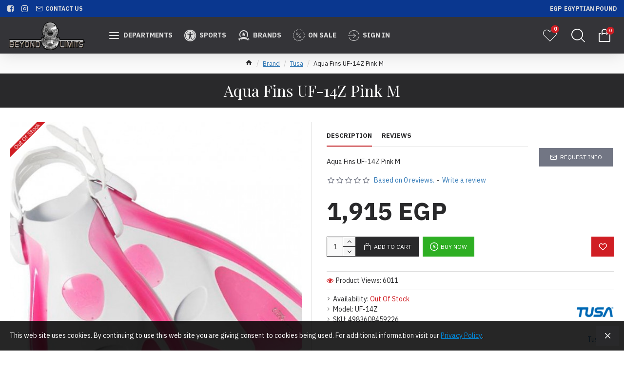

--- FILE ---
content_type: text/html; charset=utf-8
request_url: https://beyondlimitsegypt.com/index.php?route=product/product&manufacturer_id=7&product_id=2773
body_size: 43619
content:
<!DOCTYPE html>
<html dir="ltr" lang="en" class="desktop mac chrome chrome131 webkit oc30 is-guest store-0 skin-1 desktop-header-active compact-sticky mobile-sticky no-compare route-product-product product-2773 layout-2" data-jv="3.0.12" data-ov="3.0.2.0">
<head typeof="og:website">
<meta charset="UTF-8" />
<meta name="viewport" content="width=device-width, initial-scale=1.0">
<meta http-equiv="X-UA-Compatible" content="IE=edge">
<title>Aqua Fins UF-14Z Pink M - TUSA</title>
<base href="https://beyondlimitsegypt.com/" />
<meta property="fb:app_id" content=""/>
<meta property="og:type" content="product"/>
<meta property="og:title" content="Aqua Fins UF-14Z Pink M"/>
<meta property="og:url" content="https://beyondlimitsegypt.com/index.php?route=product/product&product_id=2773"/>
<meta property="og:image" content="https://beyondlimitsegypt.com/image/cache/catalog/itemz/2773_PNK-600x315w.jpg"/>
<meta property="og:image:width" content="600"/>
<meta property="og:image:height" content="315"/>
<meta property="og:description" content="Aqua Fins UF-14Z Pink M"/>
<meta name="twitter:card" content="summary"/>
<meta name="twitter:title" content="Aqua Fins UF-14Z Pink M"/>
<meta name="twitter:image" content="https://beyondlimitsegypt.com/image/cache/catalog/itemz/2773_PNK-200x200w.jpg"/>
<meta name="twitter:image:width" content="200"/>
<meta name="twitter:image:height" content="200"/>
<meta name="twitter:description" content="Aqua Fins UF-14Z Pink M"/>
<script>window['Journal'] = {"isPopup":false,"isPhone":false,"isTablet":false,"isDesktop":true,"filterUrlValuesSeparator":",","countdownDay":"Day","countdownHour":"Hour","countdownMin":"Min","countdownSec":"Sec","globalPageColumnLeftTabletStatus":true,"globalPageColumnRightTabletStatus":true,"scrollTop":true,"scrollToTop":true,"notificationHideAfter":"6000","quickviewPageStyleCloudZoomStatus":true,"quickviewPageStyleAdditionalImagesCarousel":false,"quickviewPageStyleAdditionalImagesCarouselStyleSpeed":"500","quickviewPageStyleAdditionalImagesCarouselStyleAutoPlay":true,"quickviewPageStyleAdditionalImagesCarouselStylePauseOnHover":true,"quickviewPageStyleAdditionalImagesCarouselStyleDelay":"3000","quickviewPageStyleAdditionalImagesHeightAdjustment":"5","quickviewPageStylePriceUpdate":true,"quickviewText":"Quickview","mobileHeaderOn":"tablet","subcategoriesCarouselStyleSpeed":"500","subcategoriesCarouselStyleAutoPlay":false,"subcategoriesCarouselStylePauseOnHover":true,"subcategoriesCarouselStyleDelay":"3000","productPageStyleCloudZoomStatus":true,"productPageStyleCloudZoomPosition":"inner","productPageStyleAdditionalImagesCarousel":false,"productPageStyleAdditionalImagesCarouselStyleSpeed":"500","productPageStyleAdditionalImagesCarouselStyleAutoPlay":true,"productPageStyleAdditionalImagesCarouselStylePauseOnHover":true,"productPageStyleAdditionalImagesCarouselStyleDelay":"3000","productPageStyleAdditionalImagesHeightAdjustment":"5","productPageStylePriceUpdate":true,"productPageStyleOptionsSelect":"none","infiniteScrollStatus":true,"infiniteScrollOffset":"2","infiniteScrollLoadPrev":"Load Previous Products","infiniteScrollLoadNext":"Load Next Products","infiniteScrollLoading":"Loading...","infiniteScrollNoneLeft":"You have reached the end of the list.","headerHeight":"","headerCompactHeight":"75","mobileMenuOn":"","searchStyleSearchAutoSuggestStatus":true,"stickyStatus":true,"stickyFullHomePadding":false,"stickyFullwidth":true,"stickyAt":"","stickyHeight":"40","headerTopBarHeight":"35","topBarStatus":true,"headerType":"compact","headerMobileHeight":"60","headerMobileStickyStatus":true,"headerMobileTopBarVisibility":true,"headerMobileTopBarHeight":"30","notification":[{"m":137,"c":"4c84957e"}],"columnsCount":0};</script>
<script>(function () {
	if (Journal['isPhone']) {
		return;
	}

	var wrappers = ['search', 'cart', 'cart-content', 'logo', 'language', 'currency'];
	var documentClassList = document.documentElement.classList;

	function extractClassList() {
		return ['desktop', 'tablet', 'phone', 'desktop-header-active', 'mobile-header-active', 'mobile-menu-active'].filter(function (cls) {
			return documentClassList.contains(cls);
		});
	}

	function mqr(mqls, listener) {
		Object.keys(mqls).forEach(function (k) {
			mqls[k].addListener(listener);
		});

		listener();
	}

	function mobileMenu() {
		console.warn('mobile menu!');

		var element = document.querySelector('#main-menu');
		var wrapper = document.querySelector('.mobile-main-menu-wrapper');

		if (element && wrapper) {
			wrapper.appendChild(element);
		}

		document.querySelector('.main-menu').classList.add('accordion-menu');

		document.querySelectorAll('.main-menu .dropdown-toggle').forEach(function (element) {
			element.classList.remove('dropdown-toggle');
			element.classList.add('collapse-toggle');
			element.removeAttribute('data-toggle');
		});

		document.querySelectorAll('.main-menu .dropdown-menu').forEach(function (element) {
			element.classList.remove('dropdown-menu');
			element.classList.remove('j-dropdown');
			element.classList.add('collapse');
		});
	}

	function desktopMenu() {
		console.warn('desktop menu!');

		var element = document.querySelector('#main-menu');
		var wrapper = document.querySelector('.desktop-main-menu-wrapper');

		if (element && wrapper) {
			wrapper.insertBefore(element, document.querySelector('#main-menu-2'));
		}

		document.querySelector('.main-menu').classList.remove('accordion-menu');

		document.querySelectorAll('.main-menu .collapse-toggle').forEach(function (element) {
			element.classList.add('dropdown-toggle');
			element.classList.remove('collapse-toggle');
			element.setAttribute('data-toggle', 'dropdown');
		});

		document.querySelectorAll('.main-menu .collapse').forEach(function (element) {
			element.classList.add('dropdown-menu');
			element.classList.add('j-dropdown');
			element.classList.remove('collapse');
		});

		document.body.classList.remove('mobile-wrapper-open');
	}

	function mobileHeader() {
		console.warn('mobile header!');

		var searchClassList = document.querySelector('#search').classList;
		var cartClassList = document.querySelector('#cart').classList;

		Object.keys(wrappers).forEach(function (k) {
			var element = document.querySelector('#' + wrappers[k]);
			var wrapper = document.querySelector('.mobile-' + wrappers[k] + '-wrapper');

			if (element && wrapper) {
				wrapper.appendChild(element);
			}

			if (wrappers[k] === 'cart-content') {
				element.classList.remove('j-dropdown');
				element.classList.remove('dropdown-menu');
			}
		});

		if (Journal['searchStyle'] === 'full') {
			searchClassList.remove('full-search');
			searchClassList.add('mini-search');
		}

		if (Journal['cartStyle'] === 'full') {
			cartClassList.remove('full-cart');
			cartClassList.add('mini-cart')
		}
	}

	function desktopHeader() {
		console.warn('desktop header!');

		var searchClassList = document.querySelector('#search').classList;
		var cartClassList = document.querySelector('#cart').classList;

		Object.keys(wrappers).forEach(function (k) {
			var element = document.querySelector('#' + wrappers[k]);
			var wrapper = document.querySelector('.desktop-' + wrappers[k] + '-wrapper');

			if (wrappers[k] === 'cart-content') {
				element.classList.add('j-dropdown');
				element.classList.add('dropdown-menu');
				document.querySelector('#cart').appendChild(element);
			} else {
				if (element && wrapper) {
					wrapper.appendChild(element);
				}
			}
		});

		if (Journal['searchStyle'] === 'full') {
			searchClassList.remove('mini-search');
			searchClassList.add('full-search');
		}

		if (Journal['cartStyle'] === 'full') {
			cartClassList.remove('mini-cart');
			cartClassList.add('full-cart');
		}

		documentClassList.remove('mobile-cart-content-container-open');
		documentClassList.remove('mobile-main-menu-container-open');
		documentClassList.remove('mobile-overlay');
	}

	function moveElements(classList) {
		if (classList.includes('mobile-header-active')) {
			mobileHeader();
			mobileMenu();
		} else if (classList.includes('mobile-menu-active')) {
			desktopHeader();
			mobileMenu();
		} else {
			desktopHeader();
			desktopMenu();
		}
	}

	var mqls = {
		phone: window.matchMedia('(max-width: 768px)'),
		tablet: window.matchMedia('(max-width: 1023px)'),
		menu: window.matchMedia('(max-width: ' + Journal['mobileMenuOn'] + 'px)')
	};

	mqr(mqls, function () {
		var oldClassList = extractClassList();

		if (Journal['isDesktop']) {
			if (mqls.phone.matches) {
				documentClassList.remove('desktop');
				documentClassList.remove('tablet');
				documentClassList.add('mobile');
				documentClassList.add('phone');
			} else if (mqls.tablet.matches) {
				documentClassList.remove('desktop');
				documentClassList.remove('phone');
				documentClassList.add('mobile');
				documentClassList.add('tablet');
			} else {
				documentClassList.remove('mobile');
				documentClassList.remove('phone');
				documentClassList.remove('tablet');
				documentClassList.add('desktop');
			}

			if (documentClassList.contains('phone') || (documentClassList.contains('tablet') && Journal['mobileHeaderOn'] === 'tablet')) {
				documentClassList.remove('desktop-header-active');
				documentClassList.add('mobile-header-active');
			} else {
				documentClassList.remove('mobile-header-active');
				documentClassList.add('desktop-header-active');
			}
		}

		if (documentClassList.contains('desktop-header-active') && mqls.menu.matches) {
			documentClassList.add('mobile-menu-active');
		} else {
			documentClassList.remove('mobile-menu-active');
		}

		var newClassList = extractClassList();

		if (oldClassList.join(' ') !== newClassList.join(' ')) {
			if (document.readyState === 'loading') {
				document.addEventListener('DOMContentLoaded', function () {
					moveElements(newClassList);
				});
			} else {
				moveElements(newClassList);
			}
		}
	});

})();

(function () {
	var cookies = {};
	var style = document.createElement('style');
	var documentClassList = document.documentElement.classList;

	document.head.appendChild(style);

	document.cookie.split('; ').forEach(function (c) {
		var cc = c.split('=');
		cookies[cc[0]] = cc[1];
	});

	if (Journal['popup']) {
		for (var i in Journal['popup']) {
			if (!cookies['p-' + Journal['popup'][i]['c']]) {
				documentClassList.add('popup-open');
				documentClassList.add('popup-center');
				break;
			}
		}
	}

	if (Journal['notification']) {
		for (var i in Journal['notification']) {
			if (cookies['n-' + Journal['notification'][i]['c']]) {
				style.sheet.insertRule('.module-notification-' + Journal['notification'][i]['m'] + '{ display:none }');
			}
		}
	}

	if (Journal['headerNotice']) {
		for (var i in Journal['headerNotice']) {
			if (cookies['hn-' + Journal['headerNotice'][i]['c']]) {
				style.sheet.insertRule('.module-header_notice-' + Journal['headerNotice'][i]['m'] + '{ display:none }');
			}
		}
	}

	if (Journal['layoutNotice']) {
		for (var i in Journal['layoutNotice']) {
			if (cookies['hn-' + Journal['layoutNotice'][i]['c']]) {
				style.sheet.insertRule('.module-layout_notice-' + Journal['layoutNotice'][i]['m'] + '{ display:none }');
			}
		}
	}
})();
</script>
<link href="https://fonts.googleapis.com/css?family=IBM+Plex+Sans:400,700%7CPlayfair+Display:,400&amp;subset=latin-ext" type="text/css" rel="stylesheet"/>
<link href="catalog/view/javascript/bootstrap/css/bootstrap.min.css?v=3.0.12" type="text/css" rel="stylesheet" media="all" />
<link href="catalog/view/javascript/font-awesome/css/font-awesome.min.css?v=3.0.12" type="text/css" rel="stylesheet" media="all" />
<link href="catalog/view/theme/journal3/icons/style.css?v=3.0.12" type="text/css" rel="stylesheet" media="all" />
<link href="catalog/view/theme/journal3/lib/imagezoom/imagezoom.min.css?v=3.0.12" type="text/css" rel="stylesheet" media="all" />
<link href="catalog/view/theme/journal3/lib/lightgallery/css/lightgallery.min.css?v=3.0.12" type="text/css" rel="stylesheet" media="all" />
<link href="catalog/view/theme/journal3/lib/swiper/swiper.min.css?v=3.0.12" type="text/css" rel="stylesheet" media="all" />
<link href="catalog/view/theme/journal3/stylesheet/style.css?v=3.0.12" type="text/css" rel="stylesheet" media="all" />
<link href="catalog/view/javascript/jquery/magnific/magnific-popup.css?v=3.0.12" type="text/css" rel="stylesheet" media="all" />
<link href="catalog/view/javascript/jquery/datetimepicker/bootstrap-datetimepicker.min.css?v=3.0.12" type="text/css" rel="stylesheet" media="all" />
<link href="https://beyondlimitsegypt.com/index.php?route=product/product&amp;product_id=2773" rel="canonical" />
<link href="https://beyondlimitsegypt.com/image/catalog/ficon.png" rel="icon" />
<style>

.blog-post .post-stats {
	white-space: nowrap; overflow-x: auto; overflow-y: hidden; 
	-webkit-overflow-scrolling:touch;; 
	font-size: 12px; 
	margin-bottom: 20px; 
	padding-top: 10px; 
	padding-bottom: 10px; 
	border-width: 0; 
	border-bottom-width: 1px; 
	border-style: solid; 
	border-color: rgba(221, 221, 221, 1)
}
.blog-post .post-stats .p-category {
	flex-wrap:nowrap; 
	display:inline-flex
}
.mobile .blog-post .post-stats {
	overflow-x: scroll
}
.blog-post .post-stats::-webkit-scrollbar {
	-webkit-appearance: none; height: 3px
}
.blog-post .post-stats::-webkit-scrollbar-track {
	background-color: white
}
.blog-post .post-stats::-webkit-scrollbar-thumb {
	background-color: #999; 
	background-color: rgba(238, 80, 66, 1)
}
.blog-post .post-stats .p-posted {
	display:inline-flex
}
.blog-post .post-stats .p-author {
	display:inline-flex
}
.blog-post .post-stats .p-date {
	display:none
}
.p-date-image {
	font-size: 22px; 
	color: rgba(255, 255, 255, 1); 
	font-weight: 700; 
	background: rgba(208, 30, 36, 1); 
	margin: 7px
}
.blog-post .post-stats .p-comment {
	display:inline-flex
}
.blog-post .post-stats .p-view {
	display:inline-flex
}
.post-content > p {
	margin-bottom:10px
}
.post-content {
	font-family: 'IBM Plex Sans'; 
	font-weight: 400; 
	font-size: 14px; 
	color: rgba(41, 41, 43, 1); 
	line-height: 1.5; 
	-webkit-font-smoothing: antialiased; 
	column-count:2; 
	column-gap:40px; 
	column-rule-color: rgba(221, 221, 221, 1); 
	column-rule-width:1px; 
	column-rule-style: solid
}
.post-content a {
	display:inline-block
}
.post-content a:hover {
	color: rgba(208, 30, 36, 1)
}
.post-content p {
	margin-bottom: 10px
}
.post-content em {
	color: rgba(114, 118, 132, 1)
}
.post-content h1 {
	margin-bottom: 20px
}
.post-content h2 {
	margin-bottom: 15px
}
.post-content h3 {
	font-family: 'Playfair Display'; 
	font-size: 32px; 
	line-height: 1; 
	margin-bottom: 15px
}
.post-content h4 {
	font-size: 22px; 
	font-weight: 700; 
	text-transform: uppercase; 
	margin-bottom: 15px
}
.post-content h5 {
	font-size: 18px; 
	margin-bottom: 15px
}
.post-content h6 {
	font-size: 14px; 
	color: rgba(255, 255, 255, 1); 
	font-weight: 700; 
	text-transform: uppercase; 
	background: rgba(208, 30, 36, 1); 
	padding: 5px; 
	padding-right: 8px; 
	padding-left: 8px; 
	margin-bottom: 10px; 
	display:inline-block
}
.post-content blockquote {
	font-family: Georgia, serif; 
	font-weight: 400; 
	font-size: 15px; 
	color: rgba(114, 118, 132, 1); 
	font-style: italic; 
	padding-top: 15px; 
	padding-bottom: 15px; 
	margin-top: 20px; 
	margin-bottom: 20px; 
	border-width: 0; 
	border-top-width: 1px; 
	border-bottom-width: 1px; 
	border-style: solid; 
	border-color: rgba(221, 221, 221, 1); 
	border-radius: 3px; 
	float:none; 
	display:flex; flex-direction:column
}
.post-content blockquote::before {
	content: '\e90b' !important; 
	font-family: icomoon !important; 
	font-size: 45px; 
	color: rgba(114, 118, 132, 1); 
	margin-right: 10px; 
	float:none; 
	margin-left:auto; margin-right:auto
}
.post-content hr {
	margin-top: 20px; 
	margin-bottom: 20px; 
	border-color: rgba(221, 221, 221, 1); 
	overflow:visible
}
.post-content hr::before {
	content: '\e993' !important; 
	font-family: icomoon !important; 
	font-size: 20px; 
	color: rgba(221, 221, 221, 1); 
	background: rgba(255, 255, 255, 1); 
	width:40px; 
	height:40px; 
	border-radius: 50%
}
.post-content .drop-cap {
	font-family: Georgia, serif !important; 
	font-weight: 700 !important; 
	font-size: 60px !important; 
	font-family: Georgia, serif; 
	font-weight: 700; 
	font-size: 60px; 
	margin-right: 5px
}
.post-content .amp::before {
	content: '\e901' !important; 
	font-family: icomoon !important; 
	font-size: 25px; 
	color: rgba(114, 118, 132, 1); 
	left: 1px; 
	top: 3px
}
.post-content .video-responsive {
	max-width:550px; 
	margin-right: 15px; 
	margin-bottom: 15px; 
	float:left
}
.post-image {
	display:block; 
	text-align:left; float:none
}
.blog-post .tags {
	margin-top: 15px; 
	justify-content:flex-start; 
	font-weight: 700; 
	text-transform: uppercase; 
	justify-content:flex-end
}
.blog-post .tags a, .blog-post .tags-title {
	margin-right: 7px; 
	margin-bottom: 7px
}
.blog-post .tags b {
	display: none
}
.blog-post .tags a {
	padding: 2px; 
	padding-right: 7px; 
	padding-left: 7px; 
	font-size: 13px; 
	color: rgba(255, 255, 255, 1); 
	font-weight: 400; 
	text-transform: none; 
	background: rgba(41, 41, 43, 1)
}
.blog-post .tags a:hover {
	color: rgba(255, 255, 255, 1); 
	background: rgba(208, 30, 36, 1)
}
.post-comments {
	margin-top: 20px
}
.reply-btn.btn {
	font-size: 12px; 
	color: rgba(255, 255, 255, 1); 
	text-transform: uppercase; 
	background: rgba(41, 41, 43, 1); 
	padding: 12px; 
	padding-right: 15px; 
	padding-left: 15px
}
.reply-btn.btn:hover {
	color: rgba(255, 255, 255, 1) !important; 
	background: rgba(208, 30, 36, 1) !important
}
.reply-btn.btn:active, .reply-btn.btn:hover:active, .reply-btn.btn:focus:active {
	color: rgba(245, 245, 245, 1) !important; 
	background: rgba(9, 132, 207, 1) !important; 
	box-shadow: inset 0 2px 8px rgba(0, 0, 0, 0.15)
}
.reply-btn.btn:focus {
	color: rgba(255, 255, 255, 1) !important; 
	background: rgba(0, 138, 221, 1); 
	box-shadow: inset 0 0 20px rgba(0, 0, 0, 0.25)
}
.desktop .reply-btn.btn:hover {
	box-shadow: 0 5px 30px -5px rgba(0, 0, 0, 0.15)
}
.post-comment {
	margin-bottom:30px; 
	padding-bottom: 15px; 
	border-width: 0; 
	border-bottom-width: 1px; 
	border-style: solid; 
	border-color: rgba(221, 221, 221, 1)
}
.post-reply {
	margin-top: 15px; 
	margin-left: 60px; 
	padding-top: 20px; 
	border-width: 0; 
	border-top-width: 1px; 
	border-style: solid; 
	border-color: rgba(221, 221, 221, 1)
}
.user-avatar {
	display:block; 
	margin-right: 15px; 
	border-radius: 50%
}
.post-comment .user-name {
	font-size: 18px; 
	font-weight: 700
}
.post-comment .user-data div {
	font-size: 12px
}
.post-comment .user-date::before {
	color: rgba(0, 138, 221, 1)
}
.post-comment .user-time::before {
	color: rgba(46, 175, 35, 1)
}
.post-comment .user-site::before {
	color: rgba(238, 80, 66, 1); 
	left: -1px
}
.comment-form .form-group:not(.required) {
	display: flex
}
.user-data .user-site {
	display: inline-flex
}
.main-posts.post-grid .post-layout.swiper-slide {
	margin-right: 20px; 
	width: calc((100% - 2 * 20px) / 3 - 0.01px)
}
.main-posts.post-grid .post-layout:not(.swiper-slide) {
	padding: 10px; 
	width: calc(100% / 3 - 0.01px)
}
.one-column #content .main-posts.post-grid .post-layout.swiper-slide {
	margin-right: 20px; 
	width: calc((100% - 2 * 20px) / 3 - 0.01px)
}
.one-column #content .main-posts.post-grid .post-layout:not(.swiper-slide) {
	padding: 10px; 
	width: calc(100% / 3 - 0.01px)
}
.two-column #content .main-posts.post-grid .post-layout.swiper-slide {
	margin-right: 20px; 
	width: calc((100% - 2 * 20px) / 3 - 0.01px)
}
.two-column #content .main-posts.post-grid .post-layout:not(.swiper-slide) {
	padding: 10px; 
	width: calc(100% / 3 - 0.01px)
}
.side-column .main-posts.post-grid .post-layout.swiper-slide {
	margin-right: 20px; 
	width: calc((100% - 0 * 20px) / 1 - 0.01px)
}
.side-column .main-posts.post-grid .post-layout:not(.swiper-slide) {
	padding: 10px; 
	width: calc(100% / 1 - 0.01px)
}
.main-posts.post-grid {
	margin: -10px
}
.post-grid .post-thumb {
	background: rgba(255, 255, 255, 1)
}
.post-grid .post-thumb .image img {
	filter: grayscale(1)
}
.post-grid .post-thumb:hover .image img {
	filter: grayscale(0); 
	transform:scale(1.15)
}
.post-grid .post-thumb .caption {
	position:relative; bottom:auto; width:auto; 
	padding-bottom: 10px
}
.post-grid .post-thumb .name {
	display:flex; 
	width:auto; margin-left: auto; margin-right: auto; 
	justify-content:center; margin-left: auto; margin-right: auto; 
	padding: 5px; 
	margin-top: 10px
}
.post-grid .post-thumb .name a {
	white-space: normal; overflow: visible; text-overflow: initial; 
	font-size: 16px; 
	color: rgba(52, 52, 56, 1); 
	font-weight: 700
}
.desktop .post-grid .post-thumb .name a:hover {
	color: rgba(0, 138, 221, 1)
}
.post-grid .post-thumb .description {
	display:block; 
	color: rgba(114, 118, 132, 1); 
	text-align: center; 
	padding: 10px; 
	padding-top: 5px; 
	padding-bottom: 5px; 
	margin-bottom: 10px
}
.post-grid .post-thumb .button-group {
	display:flex; 
	justify-content:center; 
	margin-bottom: 10px
}
.post-grid .post-thumb .btn-read-more::before {
	display:none
}
.post-grid .post-thumb .btn-read-more::after {
	display:none; 
	content: '\e5c8' !important; 
	font-family: icomoon !important
}
.post-grid .post-thumb .btn-read-more .btn-text {
	display:inline-block; padding:0;
}
.post-grid .post-thumb .btn-read-more.btn {
	font-size: 12px; 
	color: rgba(255, 255, 255, 1); 
	text-transform: uppercase; 
	background: rgba(41, 41, 43, 1); 
	padding: 12px; 
	padding-right: 15px; 
	padding-left: 15px
}
.post-grid .post-thumb .btn-read-more.btn:hover {
	color: rgba(255, 255, 255, 1) !important; 
	background: rgba(208, 30, 36, 1) !important
}
.post-grid .post-thumb .btn-read-more.btn:active, .post-grid .post-thumb .btn-read-more.btn:hover:active, .post-grid .post-thumb .btn-read-more.btn:focus:active {
	color: rgba(245, 245, 245, 1) !important; 
	background: rgba(9, 132, 207, 1) !important; 
	box-shadow: inset 0 2px 8px rgba(0, 0, 0, 0.15)
}
.post-grid .post-thumb .btn-read-more.btn:focus {
	color: rgba(255, 255, 255, 1) !important; 
	background: rgba(0, 138, 221, 1); 
	box-shadow: inset 0 0 20px rgba(0, 0, 0, 0.25)
}
.desktop .post-grid .post-thumb .btn-read-more.btn:hover {
	box-shadow: 0 5px 30px -5px rgba(0, 0, 0, 0.15)
}
.post-grid .post-thumb .post-stats {
	display:flex; 
	color: rgba(255, 255, 255, 1); 
	justify-content:center; 
	position:absolute; transform: translateY(-100%); width:100%; 
	background: rgba(0, 0, 0, 0.65); 
	padding: 7px
}
.post-grid .post-thumb .post-stats .p-author {
	display:flex
}
.post-grid .post-thumb .p-date {
	display:none
}
.post-grid .post-thumb .post-stats .p-comment {
	display:flex
}
.post-grid .post-thumb .post-stats .p-view {
	display:flex
}
.post-list .post-layout:not(.swiper-slide) {
	margin-bottom:40px
}
.post-list .post-thumb .caption {
	flex-basis:200px; 
	padding: 20px; 
	padding-top: 0px; 
	padding-bottom: 0px
}
.post-list .post-thumb:hover .image img {
	transform:scale(1.15)
}
.post-list .post-thumb .name {
	display:flex; 
	width:100%; margin-left: 0; margin-right: 0; 
	justify-content:flex-start; margin-left: 0; margin-right: auto; 
	margin-top: 10px; 
	margin-bottom: 10px
}
.post-list .post-thumb .name a {
	white-space: normal; overflow: visible; text-overflow: initial; 
	font-size: 18px; 
	color: rgba(41, 41, 43, 1); 
	font-weight: 700
}
.desktop .post-list .post-thumb .name a:hover {
	color: rgba(208, 30, 36, 1)
}
.post-list .post-thumb .description {
	display:block; 
	color: rgba(114, 118, 132, 1)
}
.post-list .post-thumb .button-group {
	display:flex; 
	justify-content:flex-start; 
	margin-top: 20px
}
.post-list .post-thumb .btn-read-more::before {
	display:inline-block
}
.post-list .post-thumb .btn-read-more .btn-text {
	display:inline-block; padding:0 .4em
}
.post-list .post-thumb .btn-read-more::after {
	content: '\e5c8' !important; 
	font-family: icomoon !important
}
.post-list .post-thumb .post-stats {
	display:flex; 
	color: rgba(114, 118, 132, 1); 
	justify-content:flex-start
}
.post-list .post-thumb .post-stats .p-author {
	display:block
}
.post-list .post-thumb .p-date {
	display:none
}
.post-list .post-thumb .post-stats .p-comment {
	display:block
}
.post-list .post-thumb .post-stats .p-view {
	display:flex
}
.blog-feed {
	display: inline-flex; 
	margin-right:50px
}
.blog-feed::before {
	content: '\f143' !important; 
	font-family: icomoon !important; 
	font-size: 14px; 
	color: rgba(238, 80, 66, 1)
}
.blog-feed span {
	font-family: 'IBM Plex Sans' !important; 
	font-weight: 400 !important; 
	color: rgba(255, 255, 255, 1) !important
}
.desktop .blog-feed:hover span {
	color: rgba(208, 30, 36, 1) !important
}
.countdown {
	color: rgba(41, 41, 43, 1); 
	background: rgba(247, 249, 255, 1)
}
.countdown div span {
	color: rgba(41, 41, 43, 1)
}
.countdown > div {
	border-style: solid; 
	border-color: rgba(221, 221, 221, 1)
}
.boxed-layout .site-wrapper {
	overflow:hidden
}
.boxed-layout .header {
	padding:0 20px
}
.boxed-layout .breadcrumb {
	padding-left:20px; padding-right:20px
}
.wrapper, .mega-menu-content, .site-wrapper > .container, .grid-cols,.desktop-header-active .is-sticky .header .desktop-main-menu-wrapper, .desktop-header-active .is-sticky .sticky-fullwidth-bg,.boxed-layout .site-wrapper, .breadcrumb, .title-wrapper, .page-title > span, .desktop-header-active .header .top-bar, .desktop-header-active .header .mid-bar, .desktop-main-menu-wrapper {
	max-width: 1400px
}
body {
	background: rgba(255, 255, 255, 1); 
	font-family: 'IBM Plex Sans'; 
	font-weight: 400; 
	font-size: 14px; 
	color: rgba(41, 41, 43, 1); 
	line-height: 1.5; 
	-webkit-font-smoothing: antialiased
}
#content {
	padding-top: 30px; 
	padding-bottom: 30px
}
.column-left #content {
	padding-left:20px
}
.column-right #content {
	padding-right:20px
}
.side-column {
	max-width: 250px; 
	padding: 20px; 
	padding-left: 0px
}
.one-column #content {
	max-width: calc(100% - 250px)
}
.two-column #content {
	max-width: calc(100% - 250px * 2)
}
#column-left {
	border-width: 0; 
	border-right-width: 1px; 
	border-style: solid; 
	border-color: rgba(221, 221, 221, 1)
}
#column-right {
	border-width: 0; 
	border-left-width: 1px; 
	border-style: solid; 
	border-color: rgba(221, 221, 221, 1); 
	padding: 20px; 
	padding-right: 0px
}
.page-title {
	display: block
}
legend {
	font-family: 'IBM Plex Sans'; 
	font-weight: 700; 
	font-size: 18px; 
	color: rgba(41, 41, 43, 1); 
	text-align: left; 
	text-transform: uppercase; 
	text-decoration: none; 
	margin-bottom: 15px; 
	white-space: normal; overflow: visible; text-overflow: initial
}
legend::after {
	content:''; display:block; position:relative; 
	left:0; right:auto; transform: none; 
	margin-top:8px
}
legend.page-title > span::after {
	content:''; display:block; position:relative; 
	left:0; right:auto; transform: none; 
	margin-top:8px
}
legend::after, legend.page-title > span::after {
	width:50px; 
	height:1px; 
	background: rgba(208, 30, 36, 1)
}
.title {
	font-family: 'IBM Plex Sans'; 
	font-weight: 700; 
	font-size: 18px; 
	color: rgba(41, 41, 43, 1); 
	text-align: left; 
	text-transform: uppercase; 
	text-decoration: none; 
	margin-bottom: 15px; 
	white-space: normal; overflow: visible; text-overflow: initial
}
.title::after {
	content:''; display:block; position:relative; 
	left:0; right:auto; transform: none; 
	margin-top:8px
}
.title.page-title > span::after {
	content:''; display:block; position:relative; 
	left:0; right:auto; transform: none; 
	margin-top:8px
}
.title::after, .title.page-title > span::after {
	width:50px; 
	height:1px; 
	background: rgba(208, 30, 36, 1)
}
html:not(.popup) .page-title {
	font-family: 'Playfair Display'; 
	font-weight: 400; 
	font-size: 32px; 
	color: rgba(255, 255, 255, 1); 
	text-align: center; 
	text-transform: none; 
	text-decoration: none; 
	background: rgba(41, 41, 43, 1); 
	padding: 16px; 
	padding-top: 20px; 
	padding-bottom: 20px; 
	margin: 0px; 
	white-space: normal; overflow: visible; text-overflow: initial
}
html:not(.popup) .page-title::after {
	display:none; 
	left: 50%; right:auto; transform: translate3d(-50%,0,0);
}
html:not(.popup) .page-title.page-title > span::after {
	display:none; 
	left: 50%; right:auto; transform: translate3d(-50%,0,0);
}
.title.module-title {
	font-family: 'IBM Plex Sans'; 
	font-weight: 700; 
	font-size: 14px; 
	text-transform: uppercase; 
	white-space: normal; overflow: visible; text-overflow: initial
}
.btn {
	font-size: 12px; 
	color: rgba(255, 255, 255, 1); 
	text-transform: uppercase; 
	background: rgba(41, 41, 43, 1); 
	padding: 12px; 
	padding-right: 15px; 
	padding-left: 15px
}
.btn:hover {
	color: rgba(255, 255, 255, 1) !important; 
	background: rgba(208, 30, 36, 1) !important
}
.btn:active, .btn:hover:active, .btn:focus:active {
	color: rgba(245, 245, 245, 1) !important; 
	background: rgba(9, 132, 207, 1) !important; 
	box-shadow: inset 0 2px 8px rgba(0, 0, 0, 0.15)
}
.btn:focus {
	color: rgba(255, 255, 255, 1) !important; 
	background: rgba(0, 138, 221, 1); 
	box-shadow: inset 0 0 20px rgba(0, 0, 0, 0.25)
}
.desktop .btn:hover {
	box-shadow: 0 5px 30px -5px rgba(0, 0, 0, 0.15)
}
.btn-danger.btn {
	background: rgba(208, 30, 36, 1)
}
.btn-danger.btn:hover {
	background: rgba(95, 123, 177, 1) !important
}
.desktop .btn-danger.btn:hover {
	box-shadow: 0 5px 30px -5px rgba(0, 0, 0, 0.15)
}
.btn-danger.btn:active, .btn-danger.btn:hover:active, .btn-danger.btn:focus:active {
	box-shadow: inset 0 2px 8px rgba(0, 0, 0, 0.15)
}
.btn-danger.btn:focus {
	box-shadow: inset 0 0 20px rgba(0, 0, 0, 0.25)
}
.btn-warning.btn {
	background: rgba(208, 30, 36, 1)
}
.btn-warning.btn:hover {
	background: rgba(95, 123, 177, 1) !important
}
.desktop .btn-warning.btn:hover {
	box-shadow: 0 5px 30px -5px rgba(0, 0, 0, 0.15)
}
.btn-warning.btn:active, .btn-warning.btn:hover:active, .btn-warning.btn:focus:active {
	box-shadow: inset 0 2px 8px rgba(0, 0, 0, 0.15)
}
.btn-warning.btn:focus {
	box-shadow: inset 0 0 20px rgba(0, 0, 0, 0.25)
}
.buttons {
	margin-top: 30px; 
	font-size: 13px
}
.buttons .pull-left .btn {
	font-size: 12px; 
	color: rgba(255, 255, 255, 1); 
	text-transform: uppercase; 
	background: rgba(41, 41, 43, 1); 
	padding: 12px; 
	padding-right: 15px; 
	padding-left: 15px
}
.buttons .pull-left .btn:hover {
	color: rgba(255, 255, 255, 1) !important; 
	background: rgba(208, 30, 36, 1) !important
}
.buttons .pull-left .btn:active, .buttons .pull-left .btn:hover:active, .buttons .pull-left .btn:focus:active {
	color: rgba(245, 245, 245, 1) !important; 
	background: rgba(9, 132, 207, 1) !important; 
	box-shadow: inset 0 2px 8px rgba(0, 0, 0, 0.15)
}
.buttons .pull-left .btn:focus {
	color: rgba(255, 255, 255, 1) !important; 
	background: rgba(0, 138, 221, 1); 
	box-shadow: inset 0 0 20px rgba(0, 0, 0, 0.25)
}
.desktop .buttons .pull-left .btn:hover {
	box-shadow: 0 5px 30px -5px rgba(0, 0, 0, 0.15)
}
.buttons .pull-right .btn::after {
	content: '\e5c8' !important; 
	font-family: icomoon !important
}
.buttons .pull-left .btn::before {
	content: '\e5c4' !important; 
	font-family: icomoon !important
}
.buttons > div {
	flex:0 0 auto; 
	width:auto; flex-basis: 0
}
.buttons > div .btn {
	width:auto
}
.buttons .pull-left {
	margin-right:auto;
}
.buttons > div + div {
	padding-left: 20px
}
.buttons .pull-right:only-child {
	flex:0 0 auto; width:auto; 
	margin:0 0 0 auto
}
.buttons .pull-right:only-child .btn {
	 width:auto
}
.buttons input + .btn {
	margin-top:5px
}
.tags {
	margin-top: 15px; 
	justify-content:flex-start; 
	font-weight: 700; 
	text-transform: uppercase
}
.tags a, .tags-title {
	margin-right: 7px; 
	margin-bottom: 7px
}
.tags b {
	display: none
}
.tags a {
	padding: 2px; 
	padding-right: 7px; 
	padding-left: 7px; 
	font-size: 13px; 
	color: rgba(255, 255, 255, 1); 
	font-weight: 400; 
	text-transform: none; 
	background: rgba(41, 41, 43, 1)
}
.tags a:hover {
	color: rgba(255, 255, 255, 1); 
	background: rgba(208, 30, 36, 1)
}
.breadcrumb {
	display: block !important; 
	text-align:center; 
	padding: 10px; 
	padding-left: 0px
}
.breadcrumb::before {
	background: rgba(250, 250, 250, 1)
}
.breadcrumb li:first-of-type a i::before {
	content: '\e88a' !important; 
	font-family: icomoon !important; 
	font-size: 15px; 
	color: rgba(41, 41, 43, 1)
}
.breadcrumb li:first-of-type a:hover i::before {
	color: rgba(208, 30, 36, 1)
}
.breadcrumb a {
	font-size: 13px; 
	text-decoration: underline
}
.breadcrumb li:last-of-type a {
	color: rgba(41, 41, 43, 1)
}
.panel-group .panel-heading a::before {
	content: '\e5c8' !important; 
	font-family: icomoon !important; 
	order:10
}
.panel-group .panel-active .panel-heading a::before {
	content: '\e5db' !important; 
	font-family: icomoon !important; 
	color: rgba(208, 30, 36, 1)
}
.panel-group .panel-heading a {
	justify-content:space-between; 
	font-family: 'IBM Plex Sans'; 
	font-weight: 700; 
	font-size: 13px; 
	color: rgba(41, 41, 43, 1); 
	text-transform: uppercase; 
	padding: 8px; 
	padding-top: 13px; 
	padding-left: 0px
}
.desktop .panel-group .panel-heading:hover a {
	color: rgba(208, 30, 36, 1)
}
.panel-group .panel {
	margin-top:5px !important
}
.panel-group {
	margin-top:-5px
}
.panel-group .panel-heading {
	border-width: 0; 
	border-top-width: 1px; 
	border-style: solid; 
	border-color: rgba(221, 221, 221, 1)
}
.panel-group .panel-body {
	padding-bottom: 10px
}
body a {
	display:inline-block
}
body a:hover {
	color: rgba(208, 30, 36, 1)
}
body p {
	margin-bottom: 10px
}
body em {
	color: rgba(114, 118, 132, 1)
}
body h1 {
	margin-bottom: 20px
}
body h2 {
	margin-bottom: 15px
}
body h3 {
	font-family: 'Playfair Display'; 
	font-size: 32px; 
	line-height: 1; 
	margin-bottom: 15px
}
body h4 {
	font-size: 22px; 
	font-weight: 700; 
	text-transform: uppercase; 
	margin-bottom: 15px
}
body h5 {
	font-size: 18px; 
	margin-bottom: 15px
}
body h6 {
	font-size: 14px; 
	color: rgba(255, 255, 255, 1); 
	font-weight: 700; 
	text-transform: uppercase; 
	background: rgba(208, 30, 36, 1); 
	padding: 5px; 
	padding-right: 8px; 
	padding-left: 8px; 
	margin-bottom: 10px; 
	display:inline-block
}
body blockquote {
	font-family: Georgia, serif; 
	font-weight: 400; 
	font-size: 15px; 
	color: rgba(114, 118, 132, 1); 
	font-style: italic; 
	padding-top: 15px; 
	padding-bottom: 15px; 
	margin-top: 20px; 
	margin-bottom: 20px; 
	border-width: 0; 
	border-top-width: 1px; 
	border-bottom-width: 1px; 
	border-style: solid; 
	border-color: rgba(221, 221, 221, 1); 
	border-radius: 3px; 
	float:none; 
	display:flex; flex-direction:column
}
body blockquote::before {
	content: '\e90b' !important; 
	font-family: icomoon !important; 
	font-size: 45px; 
	color: rgba(114, 118, 132, 1); 
	margin-right: 10px; 
	float:none; 
	margin-left:auto; margin-right:auto
}
body hr {
	margin-top: 20px; 
	margin-bottom: 20px; 
	border-color: rgba(221, 221, 221, 1); 
	overflow:visible
}
body hr::before {
	content: '\e993' !important; 
	font-family: icomoon !important; 
	font-size: 20px; 
	color: rgba(221, 221, 221, 1); 
	background: rgba(255, 255, 255, 1); 
	width:40px; 
	height:40px; 
	border-radius: 50%
}
body .drop-cap {
	font-family: Georgia, serif !important; 
	font-weight: 700 !important; 
	font-size: 60px !important; 
	font-family: Georgia, serif; 
	font-weight: 700; 
	font-size: 60px; 
	margin-right: 5px
}
body .amp::before {
	content: '\e901' !important; 
	font-family: icomoon !important; 
	font-size: 25px; 
	color: rgba(114, 118, 132, 1); 
	left: 1px; 
	top: 3px
}
body .video-responsive {
	max-width:550px; 
	margin-right: 15px; 
	margin-bottom: 15px; 
	float:left
}
.count-badge {
	color: rgba(255, 255, 255, 1); 
	background: rgba(208, 30, 36, 1); 
	border-radius: 20px
}
.count-badge.count-zero {
	display: none
}
.tooltip-inner {
	font-size: 12px; 
	color: rgba(255, 255, 255, 1); 
	background:rgba(41, 41, 43, 1); 
	border-radius: 0px; 
	padding: 7px; 
	padding-right: 10px; 
	padding-left: 10px; 
	box-shadow: 0 -5px 30px -5px rgba(0, 0, 0, 0.15)
}
.tooltip.top .tooltip-arrow {
	border-top-color:rgba(41, 41, 43, 1)
}
.tooltip.right .tooltip-arrow {
	border-right-color:rgba(41, 41, 43, 1)
}
.tooltip.bottom .tooltip-arrow {
	border-bottom-color:rgba(41, 41, 43, 1)
}
.tooltip.left .tooltip-arrow {
	border-left-color:rgba(41, 41, 43, 1)
}
table td {
	background: rgba(255, 255, 255, 1)
}
table tbody tr:hover td {
	background: rgba(250, 250, 250, 1)
}
table tbody td {
	border-width: 0 !important; 
	border-top-width: 1px !important; 
	border-style: solid !important; 
	border-color: rgba(238, 238, 238, 1) !important
}
table thead td {
	font-size: 12px; 
	font-weight: 700; 
	text-transform: uppercase; 
	background: rgba(238, 238, 238, 1)
}
table tfoot td {
	background: rgba(238, 238, 238, 1)
}
.table-responsive {
	border-width: 1px; 
	border-style: solid; 
	border-color: rgba(238, 238, 238, 1); 
	-webkit-overflow-scrolling:touch;
}
.table-responsive::-webkit-scrollbar-thumb {
	background-color: rgba(208, 30, 36, 1)
}
.table-responsive::-webkit-scrollbar-track {
	background-color: rgba(255, 255, 255, 1)
}
.table-responsive::-webkit-scrollbar {
	height:5px; width: 5px
}
.form-group .control-label {
	display: flex; 
	max-width:180px; 
	padding-top: 7px; 
	padding-bottom: 5px; 
	justify-content:flex-start
}
.required .control-label + div::before {
	display:none
}
.required .control-label::after {
	display:inline
}
label {
	font-size: 13px; 
	color: rgba(41, 41, 43, 1)
}
.has-error {
	color: rgba(208, 30, 36, 1) !important
}
.has-error .form-control {
	border-color: rgba(208, 30, 36, 1) !important
}
.required .control-label::after, .required .control-label + div::before {
	font-size: 18px; 
	color: rgba(208, 30, 36, 1)
}
.form-group {
	margin-bottom: 12px
}
.required.has-error .control-label::after, .required.has-error .control-label + div::before {
	color: rgba(208, 30, 36, 1) !important
}
input.form-control {
	background: rgba(250, 250, 250, 1) !important; 
	border-width: 1px !important; 
	border-style: solid !important; 
	border-color: rgba(221, 221, 221, 1) !important; 
	border-radius: 2px !important; 
	box-shadow: none; 
	height:36px
}
input.form-control:hover {
	background: rgba(245, 245, 245, 1) !important; 
	border-color: rgba(223, 231, 247, 1) !important; 
	box-shadow: none
}
input.form-control:focus, input.form-control:active {
	border-color: rgba(187, 198, 221, 1) !important
}
input.form-control:focus {
	box-shadow: none
}
textarea.form-control {
	background: rgba(250, 250, 250, 1) !important; 
	border-width: 1px !important; 
	border-style: solid !important; 
	border-color: rgba(221, 221, 221, 1) !important; 
	border-radius: 2px !important; 
	box-shadow: none
}
textarea.form-control:hover {
	background: rgba(245, 245, 245, 1) !important; 
	border-color: rgba(223, 231, 247, 1) !important; 
	box-shadow: none
}
textarea.form-control:focus, textarea.form-control:active {
	border-color: rgba(187, 198, 221, 1) !important
}
textarea.form-control:focus {
	box-shadow: none
}
select.form-control {
	background: rgba(250, 250, 250, 1) !important; 
	border-width: 1px !important; 
	border-style: solid !important; 
	border-color: rgba(221, 221, 221, 1) !important; 
	border-radius: 2px !important; 
	box-shadow: none
}
select.form-control:hover {
	background: rgba(245, 245, 245, 1) !important; 
	border-color: rgba(223, 231, 247, 1) !important; 
	box-shadow: none
}
select.form-control:focus, select.form-control:active {
	border-color: rgba(187, 198, 221, 1) !important
}
select.form-control:focus {
	box-shadow: none
}
.radio {
	width: 100%
}
.checkbox {
	width: 100%
}
.input-group .input-group-btn .btn {
	font-size: 12px; 
	color: rgba(255, 255, 255, 1); 
	text-transform: uppercase; 
	background: rgba(41, 41, 43, 1); 
	padding: 12px; 
	padding-right: 15px; 
	padding-left: 15px; 
	min-width:35px; 
	min-height:35px
}
.input-group .input-group-btn .btn:hover {
	color: rgba(255, 255, 255, 1) !important; 
	background: rgba(208, 30, 36, 1) !important
}
.input-group .input-group-btn .btn:active, .input-group .input-group-btn .btn:hover:active, .input-group .input-group-btn .btn:focus:active {
	color: rgba(245, 245, 245, 1) !important; 
	background: rgba(9, 132, 207, 1) !important; 
	box-shadow: inset 0 2px 8px rgba(0, 0, 0, 0.15)
}
.input-group .input-group-btn .btn:focus {
	color: rgba(255, 255, 255, 1) !important; 
	background: rgba(0, 138, 221, 1); 
	box-shadow: inset 0 0 20px rgba(0, 0, 0, 0.25)
}
.desktop .input-group .input-group-btn .btn:hover {
	box-shadow: 0 5px 30px -5px rgba(0, 0, 0, 0.15)
}
.upload-btn i::before {
	content: '\ebd8' !important; 
	font-family: icomoon !important
}
.stepper input.form-control {
	background: rgba(250, 250, 250, 1) !important; 
	border-width: 1px !important; 
	border-style: solid !important; 
	border-color: rgba(221, 221, 221, 1) !important; 
	border-radius: 2px !important; 
	box-shadow: none
}
.stepper input.form-control:hover {
	background: rgba(245, 245, 245, 1) !important; 
	border-color: rgba(223, 231, 247, 1) !important; 
	box-shadow: none
}
.stepper input.form-control:focus, .stepper input.form-control:active {
	border-color: rgba(187, 198, 221, 1) !important
}
.stepper input.form-control:focus {
	box-shadow: none
}
.stepper {
	width:50px; 
	height:35px; 
	border-style: solid; 
	border-color: rgba(41, 41, 43, 1); 
	border-radius: 0px
}
.stepper span i {
	color:rgba(41, 41, 43, 1); 
	background-color:rgba(245, 245, 245, 1)
}
.stepper span i:hover {
	color:rgba(255, 255, 255, 1); 
	background-color:rgba(208, 30, 36, 1)
}
.pagination-results {
	letter-spacing: 1px; 
	margin-top: 20px; 
	padding-top: 10px; 
	border-width: 0; 
	border-top-width: 1px; 
	border-style: solid; 
	border-color: rgba(221, 221, 221, 1); 
	justify-content: flex-start
}
.pagination-results .text-right {
	display: block
}
.pagination > li > a {
	color: rgba(41, 41, 43, 1)
}
.pagination > li > a:hover {
	color: rgba(208, 30, 36, 1)
}
.pagination > li.active > span, .pagination > li.active > span:hover, .pagination > li > a:focus {
	color: rgba(208, 30, 36, 1)
}
.pagination > li > a, .pagination > li > span {
	padding: 3px
}
.pagination > li:first-child a::before, .pagination > li:last-child a::before {
	content: '\eb23' !important; 
	font-family: icomoon !important; 
	font-size: 15px
}
.pagination > li .prev::before, .pagination > li .next::before {
	content: '\f104' !important; 
	font-family: icomoon !important; 
	font-size: 15px
}
.pagination > li:not(:first-of-type) {
	margin-left: 7px
}
.rating .fa-stack {
	font-size:15px; 
	width:1.2em
}
.rating .fa-star, .rating .fa-star + .fa-star-o {
	color: rgba(255, 214, 0, 1)
}
.rating .fa-star-o:only-child {
	color: rgba(114, 118, 132, 1)
}
.popup-inner-body {
	max-height:calc(100vh - 55px * 2)
}
.popup-container {
	max-width:calc(100% - 20px * 2)
}
.popup-bg {
	background: rgba(0, 0, 0, 0.75)
}
.popup-body, .popup {
	background: rgba(255, 255, 255, 1)
}
.popup-content, .popup .site-wrapper {
	padding: 15px
}
.popup-body {
	border-radius: 5px; 
	box-shadow: 0 0 50px -10px
}
.popup-close {
	width:30px; 
	height:30px; 
	margin-right:-12px; 
	margin-top:12px
}
.popup-container .btn.popup-close {
	border-radius: 20px !important
}
.popup-container > .btn {
	background: rgba(208, 30, 36, 1)
}
.popup-container > .btn:hover {
	background: rgba(95, 123, 177, 1) !important
}
.desktop .popup-container > .btn:hover {
	box-shadow: 0 5px 30px -5px rgba(0, 0, 0, 0.15)
}
.popup-container > .btn:active, .popup-container > .btn:hover:active, .popup-container > .btn:focus:active {
	box-shadow: inset 0 2px 8px rgba(0, 0, 0, 0.15)
}
.popup-container > .btn:focus {
	box-shadow: inset 0 0 20px rgba(0, 0, 0, 0.25)
}
.scroll-top i::before {
	content: '\e985' !important; 
	font-family: icomoon !important; 
	font-size: 50px; 
	color: rgba(208, 30, 36, 1)
}
.scroll-top:hover i::before {
	color: rgba(190, 242, 254, 1)
}
.scroll-top {
	left:auto; right:10px; transform: translateX(0);
}
.journal-loading > i::before, .ias-spinner > i::before {
	content: '\e92f' !important; 
	font-family: icomoon !important; 
	font-size: 28px; 
	color: rgba(208, 30, 36, 1)
}
.journal-loading > i {
	animation: fa-spin 1100ms infinite linear;
}
.btn-cart::before, .fa-shopping-cart::before {
	content: '\eaa0' !important; 
	font-family: icomoon !important
}
.btn-wishlist::before {
	content: '\eb67' !important; 
	font-family: icomoon !important
}
.btn-compare::before, .compare-btn::before {
	content: '\eab6' !important; 
	font-family: icomoon !important
}
.fa-refresh::before {
	content: '\e976' !important; 
	font-family: icomoon !important; 
	font-size: 14px
}
.fa-times-circle::before, .fa-times::before, .reset-filter::before, .notification-close::before, .popup-close::before, .hn-close::before {
	content: '\e981' !important; 
	font-family: icomoon !important; 
	font-size: 16px
}
.p-author::before {
	content: '\eadc' !important; 
	font-family: icomoon !important; 
	font-size: 11px; 
	margin-right: 5px
}
.p-date::before {
	content: '\f133' !important; 
	font-family: icomoon !important; 
	margin-right: 5px
}
.p-time::before {
	content: '\eb29' !important; 
	font-family: icomoon !important; 
	margin-right: 5px
}
.p-comment::before {
	content: '\f27a' !important; 
	font-family: icomoon !important; 
	margin-right: 5px
}
.p-view::before {
	content: '\f06e' !important; 
	font-family: icomoon !important; 
	margin-right: 5px
}
.p-category::before {
	content: '\f022' !important; 
	font-family: icomoon !important; 
	margin-right: 5px
}
.user-site::before {
	content: '\e321' !important; 
	font-family: icomoon !important; 
	left: -1px; 
	margin-right: 5px
}
.desktop ::-webkit-scrollbar {
	width:12px
}
.desktop ::-webkit-scrollbar-track {
	background: rgba(238, 238, 238, 1)
}
.desktop ::-webkit-scrollbar-thumb {
	background: rgba(41, 41, 43, 1); 
	border-width: 3px; 
	border-style: solid; 
	border-color: rgba(238, 238, 238, 1); 
	border-radius: 10px
}
.desktop ::-webkit-scrollbar-thumb:hover {
	background: rgba(0, 138, 221, 1)
}
.expand-content {
	max-height:70px
}
.block-expand.btn {
	font-size: 12px; 
	text-transform: none; 
	padding: 2px; 
	padding-right: 7px; 
	padding-left: 7px; 
	min-width:20px; 
	min-height:20px
}
.desktop .block-expand.btn:hover {
	box-shadow: 0 5px 30px -5px rgba(0, 0, 0, 0.25)
}
.block-expand.btn:active, .block-expand.btn:hover:active, .block-expand.btn:focus:active {
	box-shadow: inset 0 0 20px rgba(0, 0, 0, 0.25)
}
.block-expand.btn:focus {
	box-shadow: inset 0 0 20px rgba(0, 0, 0, 0.25)
}
.block-expand::after {
	content:'Show More'
}
.block-expanded .block-expand::after {
	content:'Show Less'
}
.block-expand::before {
	content: '\f0d7' !important; 
	font-family: icomoon !important; 
	margin-right: 5px
}
.block-expanded .block-expand::before {
	content: '\f0d8' !important; 
	font-family: icomoon !important
}
.block-expand-overlay {
	background: linear-gradient(to bottom, transparent, rgba(255, 255, 255, 1))
}
.safari .block-expand-overlay {
	background: linear-gradient(to bottom, rgba(255,255,255,0), rgba(255, 255, 255, 1))
}
.iphone .block-expand-overlay {
	background: linear-gradient(to bottom, rgba(255,255,255,0), rgba(255, 255, 255, 1))
}
.ipad .block-expand-overlay {
	background: linear-gradient(to bottom, rgba(255,255,255,0), rgba(255, 255, 255, 1))
}
.old-browser {
	color: rgba(0, 0, 0, 1); 
	background: rgba(255, 255, 255, 1)
}
.j-loader .journal-loading > i::before {
	margin-top: -2px
}
.j-loader {
	background: rgba(187, 198, 221, 1)
}
.notification-cart.notification {
	max-width:400px; 
	margin: 20px; 
	margin-bottom: 0px; 
	padding: 10px; 
	background: rgba(255, 255, 255, 1); 
	border-radius: 5px; 
	box-shadow: 0 0 20px rgba(0, 0, 0, 0.25)
}
.notification-cart .notification-close {
	display: block; 
	margin-right:-12px; 
	margin-top:-12px
}
.notification-cart .notification-close.btn {
	font-size: 12px; 
	color: rgba(255, 255, 255, 1); 
	text-transform: uppercase; 
	background: rgba(41, 41, 43, 1); 
	padding: 12px; 
	padding-right: 15px; 
	padding-left: 15px
}
.notification-cart .notification-close.btn:hover {
	color: rgba(255, 255, 255, 1) !important; 
	background: rgba(208, 30, 36, 1) !important
}
.notification-cart .notification-close.btn:active, .notification-cart .notification-close.btn:hover:active, .notification-cart .notification-close.btn:focus:active {
	color: rgba(245, 245, 245, 1) !important; 
	background: rgba(9, 132, 207, 1) !important; 
	box-shadow: inset 0 2px 8px rgba(0, 0, 0, 0.15)
}
.notification-cart .notification-close.btn:focus {
	color: rgba(255, 255, 255, 1) !important; 
	background: rgba(0, 138, 221, 1); 
	box-shadow: inset 0 0 20px rgba(0, 0, 0, 0.25)
}
.desktop .notification-cart .notification-close.btn:hover {
	box-shadow: 0 5px 30px -5px rgba(0, 0, 0, 0.15)
}
.notification-cart img {
	display: block; 
	margin-right: 10px; 
	margin-bottom: 10px
}
.notification-cart .notification-buttons {
	display: flex; 
	background: rgba(237, 242, 254, 1); 
	padding: 10px; 
	margin: -10px; 
	margin-top: 5px
}
.notification-cart .notification-view-cart {
	display: inline-flex; 
	flex-grow:1
}
.notification-cart .notification-checkout.btn {
	font-size: 12px; 
	color: rgba(255, 255, 255, 1); 
	text-transform: uppercase; 
	background: rgba(41, 41, 43, 1); 
	padding: 12px; 
	padding-right: 15px; 
	padding-left: 15px
}
.notification-cart .notification-checkout.btn:hover {
	color: rgba(255, 255, 255, 1) !important; 
	background: rgba(208, 30, 36, 1) !important
}
.notification-cart .notification-checkout.btn:active, .notification-cart .notification-checkout.btn:hover:active, .notification-cart .notification-checkout.btn:focus:active {
	color: rgba(245, 245, 245, 1) !important; 
	background: rgba(9, 132, 207, 1) !important; 
	box-shadow: inset 0 2px 8px rgba(0, 0, 0, 0.15)
}
.notification-cart .notification-checkout.btn:focus {
	color: rgba(255, 255, 255, 1) !important; 
	background: rgba(0, 138, 221, 1); 
	box-shadow: inset 0 0 20px rgba(0, 0, 0, 0.25)
}
.desktop .notification-cart .notification-checkout.btn:hover {
	box-shadow: 0 5px 30px -5px rgba(0, 0, 0, 0.15)
}
.notification-cart .notification-checkout {
	display: inline-flex; 
	flex-grow:1; 
	margin-left: 10px
}
.notification-cart .notification-checkout::before {
	content: '\e5c8' !important; 
	font-family: icomoon !important
}
.notification-wishlist.notification {
	max-width:400px; 
	margin: 20px; 
	margin-bottom: 0px; 
	padding: 10px; 
	background: rgba(255, 255, 255, 1); 
	border-radius: 5px; 
	box-shadow: 0 0 20px rgba(0, 0, 0, 0.25)
}
.notification-wishlist .notification-close {
	display: block; 
	margin-right:-12px; 
	margin-top:-12px
}
.notification-wishlist .notification-close.btn {
	font-size: 12px; 
	color: rgba(255, 255, 255, 1); 
	text-transform: uppercase; 
	background: rgba(41, 41, 43, 1); 
	padding: 12px; 
	padding-right: 15px; 
	padding-left: 15px
}
.notification-wishlist .notification-close.btn:hover {
	color: rgba(255, 255, 255, 1) !important; 
	background: rgba(208, 30, 36, 1) !important
}
.notification-wishlist .notification-close.btn:active, .notification-wishlist .notification-close.btn:hover:active, .notification-wishlist .notification-close.btn:focus:active {
	color: rgba(245, 245, 245, 1) !important; 
	background: rgba(9, 132, 207, 1) !important; 
	box-shadow: inset 0 2px 8px rgba(0, 0, 0, 0.15)
}
.notification-wishlist .notification-close.btn:focus {
	color: rgba(255, 255, 255, 1) !important; 
	background: rgba(0, 138, 221, 1); 
	box-shadow: inset 0 0 20px rgba(0, 0, 0, 0.25)
}
.desktop .notification-wishlist .notification-close.btn:hover {
	box-shadow: 0 5px 30px -5px rgba(0, 0, 0, 0.15)
}
.notification-wishlist img {
	display: block; 
	margin-right: 10px; 
	margin-bottom: 10px
}
.notification-wishlist .notification-buttons {
	display: flex; 
	background: rgba(237, 242, 254, 1); 
	padding: 10px; 
	margin: -10px; 
	margin-top: 5px
}
.notification-wishlist .notification-view-cart {
	display: inline-flex; 
	flex-grow:1
}
.notification-wishlist .notification-checkout.btn {
	font-size: 12px; 
	color: rgba(255, 255, 255, 1); 
	text-transform: uppercase; 
	background: rgba(41, 41, 43, 1); 
	padding: 12px; 
	padding-right: 15px; 
	padding-left: 15px
}
.notification-wishlist .notification-checkout.btn:hover {
	color: rgba(255, 255, 255, 1) !important; 
	background: rgba(208, 30, 36, 1) !important
}
.notification-wishlist .notification-checkout.btn:active, .notification-wishlist .notification-checkout.btn:hover:active, .notification-wishlist .notification-checkout.btn:focus:active {
	color: rgba(245, 245, 245, 1) !important; 
	background: rgba(9, 132, 207, 1) !important; 
	box-shadow: inset 0 2px 8px rgba(0, 0, 0, 0.15)
}
.notification-wishlist .notification-checkout.btn:focus {
	color: rgba(255, 255, 255, 1) !important; 
	background: rgba(0, 138, 221, 1); 
	box-shadow: inset 0 0 20px rgba(0, 0, 0, 0.25)
}
.desktop .notification-wishlist .notification-checkout.btn:hover {
	box-shadow: 0 5px 30px -5px rgba(0, 0, 0, 0.15)
}
.notification-wishlist .notification-checkout {
	display: inline-flex; 
	flex-grow:1; 
	margin-left: 10px
}
.notification-wishlist .notification-checkout::before {
	content: '\e5c8' !important; 
	font-family: icomoon !important
}
.notification-compare.notification {
	max-width:400px; 
	margin: 20px; 
	margin-bottom: 0px; 
	padding: 10px; 
	background: rgba(255, 255, 255, 1); 
	border-radius: 5px; 
	box-shadow: 0 0 20px rgba(0, 0, 0, 0.25)
}
.notification-compare .notification-close {
	display: block; 
	margin-right:-12px; 
	margin-top:-12px
}
.notification-compare .notification-close.btn {
	font-size: 12px; 
	color: rgba(255, 255, 255, 1); 
	text-transform: uppercase; 
	background: rgba(41, 41, 43, 1); 
	padding: 12px; 
	padding-right: 15px; 
	padding-left: 15px
}
.notification-compare .notification-close.btn:hover {
	color: rgba(255, 255, 255, 1) !important; 
	background: rgba(208, 30, 36, 1) !important
}
.notification-compare .notification-close.btn:active, .notification-compare .notification-close.btn:hover:active, .notification-compare .notification-close.btn:focus:active {
	color: rgba(245, 245, 245, 1) !important; 
	background: rgba(9, 132, 207, 1) !important; 
	box-shadow: inset 0 2px 8px rgba(0, 0, 0, 0.15)
}
.notification-compare .notification-close.btn:focus {
	color: rgba(255, 255, 255, 1) !important; 
	background: rgba(0, 138, 221, 1); 
	box-shadow: inset 0 0 20px rgba(0, 0, 0, 0.25)
}
.desktop .notification-compare .notification-close.btn:hover {
	box-shadow: 0 5px 30px -5px rgba(0, 0, 0, 0.15)
}
.notification-compare img {
	display: block; 
	margin-right: 10px; 
	margin-bottom: 10px
}
.notification-compare .notification-buttons {
	display: flex; 
	background: rgba(237, 242, 254, 1); 
	padding: 10px; 
	margin: -10px; 
	margin-top: 5px
}
.notification-compare .notification-view-cart {
	display: inline-flex; 
	flex-grow:1
}
.notification-compare .notification-checkout.btn {
	font-size: 12px; 
	color: rgba(255, 255, 255, 1); 
	text-transform: uppercase; 
	background: rgba(41, 41, 43, 1); 
	padding: 12px; 
	padding-right: 15px; 
	padding-left: 15px
}
.notification-compare .notification-checkout.btn:hover {
	color: rgba(255, 255, 255, 1) !important; 
	background: rgba(208, 30, 36, 1) !important
}
.notification-compare .notification-checkout.btn:active, .notification-compare .notification-checkout.btn:hover:active, .notification-compare .notification-checkout.btn:focus:active {
	color: rgba(245, 245, 245, 1) !important; 
	background: rgba(9, 132, 207, 1) !important; 
	box-shadow: inset 0 2px 8px rgba(0, 0, 0, 0.15)
}
.notification-compare .notification-checkout.btn:focus {
	color: rgba(255, 255, 255, 1) !important; 
	background: rgba(0, 138, 221, 1); 
	box-shadow: inset 0 0 20px rgba(0, 0, 0, 0.25)
}
.desktop .notification-compare .notification-checkout.btn:hover {
	box-shadow: 0 5px 30px -5px rgba(0, 0, 0, 0.15)
}
.notification-compare .notification-checkout {
	display: inline-flex; 
	flex-grow:1; 
	margin-left: 10px
}
.notification-compare .notification-checkout::before {
	content: '\e5c8' !important; 
	font-family: icomoon !important
}
.popup-quickview .popup-container {
	width:700px
}
.popup-quickview .popup-inner-body {
	height:600px
}
.route-product-product.popup-quickview .product-info .product-left {
	width:50%
}
.route-product-product.popup-quickview .product-info .product-right {
	width:calc(100% - 50%); 
	padding-left:20px
}
.route-product-product.popup-quickview h1.title {
	display:none
}
.route-product-product.popup-quickview h2.title {
	display:block
}
.route-product-product.popup-quickview .page-title {
	font-family: 'IBM Plex Sans'; 
	font-weight: 700; 
	font-size: 18px; 
	color: rgba(41, 41, 43, 1); 
	text-align: left; 
	text-transform: uppercase; 
	text-decoration: none; 
	margin-bottom: 15px; 
	white-space: normal; overflow: visible; text-overflow: initial
}
.route-product-product.popup-quickview .page-title::after {
	content:''; display:block; position:relative; 
	left:0; right:auto; transform: none; 
	margin-top:8px
}
.route-product-product.popup-quickview .page-title.page-title > span::after {
	content:''; display:block; position:relative; 
	left:0; right:auto; transform: none; 
	margin-top:8px
}
.route-product-product.popup-quickview .page-title::after, .route-product-product.popup-quickview .page-title.page-title > span::after {
	width:50px; 
	height:1px; 
	background: rgba(208, 30, 36, 1)
}
.route-product-product.popup-quickview .direction-horizontal .additional-image {
	width: calc(100% / 4)
}
.route-product-product.popup-quickview .additional-images .swiper-container {
	overflow: hidden
}
.route-product-product.popup-quickview .additional-images .swiper-buttons {
	display:block; 
	top:50%
}
.route-product-product.popup-quickview .additional-images .swiper-button-prev {
	left:0; right:auto; transform: translate(0, -50%)
}
.route-product-product.popup-quickview .additional-images .swiper-button-next {
	left:auto; right:0; transform: translate(0, -50%)
}
.route-product-product.popup-quickview .additional-images .swiper-buttons div {
	width:100px; 
	height:20px; 
	background: rgba(114, 118, 132, 1)
}
.route-product-product.popup-quickview .additional-images .swiper-button-disabled {
	opacity:0
}
.route-product-product.popup-quickview .additional-images .swiper-buttons div::before {
	content: '\e5c4' !important; 
	font-family: icomoon !important; 
	color: rgba(255, 255, 255, 1)
}
.route-product-product.popup-quickview .additional-images .swiper-buttons .swiper-button-next::before {
	content: '\e5c8' !important; 
	font-family: icomoon !important; 
	color: rgba(255, 255, 255, 1)
}
.route-product-product.popup-quickview .additional-images .swiper-buttons div:not(.swiper-button-disabled):hover {
	background: rgba(0, 138, 221, 1)
}
.route-product-product.popup-quickview .additional-images .swiper-pagination {
	display:none; 
	margin-bottom:-10px; 
	left:50%; right:auto; transform: translateX(-50%);
}
.route-product-product.popup-quickview .additional-images .swiper {
	padding-bottom:0;; 
	padding-bottom:10px
}
.route-product-product.popup-quickview .additional-images .swiper-pagination-bullet {
	width:10px; 
	height:10px; 
	background-color: rgba(0, 138, 221, 1)
}
.route-product-product.popup-quickview .additional-images .swiper-pagination > span + span {
	margin-left:7px
}
.desktop .route-product-product.popup-quickview .additional-images .swiper-pagination-bullet:hover {
	background-color: rgba(10, 55, 143, 1)
}
.route-product-product.popup-quickview .additional-images .swiper-pagination-bullet.swiper-pagination-bullet-active {
	background-color: rgba(10, 55, 143, 1)
}
.route-product-product.popup-quickview .additional-images .swiper-pagination > span {
	border-radius: 10px
}
.route-product-product.popup-quickview .additional-image {
	padding:calc(10px / 2)
}
.route-product-product.popup-quickview .additional-images {
	margin-top: 10px; 
	margin-right: -5px; 
	margin-left: -5px
}
.route-product-product.popup-quickview .product-info .product-details > div {
	background: rgba(255, 255, 255, 1)
}
.route-product-product.popup-quickview .product-info .product-details .product-stats {
	margin-top: 0px
}
.route-product-product.popup-quickview .product-info .product-stats ul {
	width:100%
}
.route-product-product.popup-quickview .product-stats .product-views::before {
	content: '\f06e' !important; 
	font-family: icomoon !important
}
.route-product-product.popup-quickview .product-stats .product-sold::before {
	content: '\e263' !important; 
	font-family: icomoon !important
}
.route-product-product.popup-quickview .product-info .custom-stats {
	justify-content:space-between
}
.route-product-product.popup-quickview .product-info .product-details .rating {
	justify-content:flex-start
}
.route-product-product.popup-quickview .product-info .product-details .countdown-wrapper {
	display: block
}
.route-product-product.popup-quickview .product-info .product-details .product-price-group {
	text-align:left; 
	background: none; 
	margin-top: -10px
}
.route-product-product.popup-quickview .product-info .product-details .price-group {
	justify-content:flex-start; 
	flex-direction:row; align-items:center
}
.route-product-product.popup-quickview .product-info .product-details .product-price {
	font-size: 28px; 
	order:-1
}
.route-product-product.popup-quickview .product-info .product-details .product-points {
	display:block
}
.route-product-product.popup-quickview .product-info .product-details .product-tax {
	display:block
}
.route-product-product.popup-quickview .product-info .product-details .discounts {
	display:block
}
.route-product-product.popup-quickview .product-info .product-details .product-options > .options-title {
	display: none
}
.route-product-product.popup-quickview .product-info .product-details .product-options > h3 {
	display: block
}
.route-product-product.popup-quickview .product-info .product-options .push-option > div input:checked + img {
	box-shadow: inset 0 0 8px rgba(0, 0, 0, 0.7)
}
.route-product-product.popup-quickview .product-info .product-details .button-group-page {
	position: fixed; width:100%; z-index: 1000;; 
	background: rgba(255, 255, 255, 1); 
	padding: 10px; 
	margin: 0px; 
	border-width: 0; 
	border-top-width: 1px; 
	border-style: solid; 
	border-color: rgba(221, 221, 221, 1); 
	box-shadow: 10px 10px 50px -5px rgba(0, 0, 0, 0.3)
}
.route-product-product.popup-quickview {
	padding-bottom:60px !important
}
.route-product-product.popup-quickview .product-info .button-group-page .stepper {
	display: flex; 
	height:41px
}
.route-product-product.popup-quickview .product-info .button-group-page .btn-cart {
	display:inline-flex; 
	margin-right: 7px
}
.route-product-product.popup-quickview .product-info .button-group-page .btn-cart::before, .route-product-product.popup-quickview .product-info .button-group-page .btn-cart .btn-text {
	display:inline-block
}
.route-product-product.popup-quickview .product-info .product-details .stepper-group {
	flex-grow:1
}
.route-product-product.popup-quickview .product-info .product-details .stepper-group .btn-cart {
	flex-grow:1
}
.route-product-product.popup-quickview .product-info .button-group-page .btn-more-details {
	display:inline-flex; 
	flex-grow:0
}
.route-product-product.popup-quickview .product-info .button-group-page .btn-more-details .btn-text {
	display:none
}
.route-product-product.popup-quickview .product-info .button-group-page .btn-more-details::after {
	content: '\e5c8' !important; 
	font-family: icomoon !important; 
	font-size: 18px
}
.route-product-product.popup-quickview .product-info .button-group-page .btn-more-details.btn {
	background: rgba(46, 175, 35, 1)
}
.route-product-product.popup-quickview .product-info .button-group-page .btn-more-details.btn:hover {
	background: rgba(95, 123, 177, 1) !important
}
.desktop .route-product-product.popup-quickview .product-info .button-group-page .btn-more-details.btn:hover {
	box-shadow: 0 5px 30px -5px rgba(0, 0, 0, 0.15)
}
.route-product-product.popup-quickview .product-info .button-group-page .btn-more-details.btn:active, .route-product-product.popup-quickview .product-info .button-group-page .btn-more-details.btn:hover:active, .route-product-product.popup-quickview .product-info .button-group-page .btn-more-details.btn:focus:active {
	box-shadow: inset 0 2px 8px rgba(0, 0, 0, 0.15)
}
.route-product-product.popup-quickview .product-info .button-group-page .btn-more-details.btn:focus {
	box-shadow: inset 0 0 20px rgba(0, 0, 0, 0.25)
}
.route-product-product.popup-quickview .product-info .product-details .button-group-page .wishlist-compare {
	flex-grow:0 !important; 
	margin: 0px !important
}
.route-product-product.popup-quickview .product-info .button-group-page .wishlist-compare {
	margin-right:auto
}
.route-product-product.popup-quickview .product-info .button-group-page .btn-wishlist {
	display:inline-flex; 
	margin: 0px; 
	margin-right: 7px
}
.route-product-product.popup-quickview .product-info .button-group-page .btn-wishlist .btn-text {
	display:none
}
.route-product-product.popup-quickview .product-info .button-group-page .wishlist-compare .btn-wishlist {
	width:auto !important
}
.route-product-product.popup-quickview .product-info .button-group-page .btn-wishlist::before {
	color: rgba(255, 255, 255, 1)
}
.route-product-product.popup-quickview .product-info .button-group-page .btn-wishlist.btn {
	background: rgba(208, 30, 36, 1)
}
.route-product-product.popup-quickview .product-info .button-group-page .btn-wishlist.btn:hover {
	background: rgba(95, 123, 177, 1) !important
}
.desktop .route-product-product.popup-quickview .product-info .button-group-page .btn-wishlist.btn:hover {
	box-shadow: 0 5px 30px -5px rgba(0, 0, 0, 0.15)
}
.route-product-product.popup-quickview .product-info .button-group-page .btn-wishlist.btn:active, .route-product-product.popup-quickview .product-info .button-group-page .btn-wishlist.btn:hover:active, .route-product-product.popup-quickview .product-info .button-group-page .btn-wishlist.btn:focus:active {
	box-shadow: inset 0 2px 8px rgba(0, 0, 0, 0.15)
}
.route-product-product.popup-quickview .product-info .button-group-page .btn-wishlist.btn:focus {
	box-shadow: inset 0 0 20px rgba(0, 0, 0, 0.25)
}
.route-product-product.popup-quickview .product-info .button-group-page .btn-compare {
	display:inline-flex; 
	margin-right: 7px
}
.route-product-product.popup-quickview .product-info .button-group-page .btn-compare .btn-text {
	display:none
}
.route-product-product.popup-quickview .product-info .button-group-page .wishlist-compare .btn-compare {
	width:auto !important
}
.route-product-product.popup-quickview .product-info .button-group-page .btn-compare::before {
	color: rgba(255, 255, 255, 1)
}
.route-product-product.popup-quickview .product-info .button-group-page .btn-compare.btn {
	background: rgba(10, 55, 143, 1)
}
.route-product-product.popup-quickview .product-info .button-group-page .btn-compare.btn:hover {
	background: rgba(208, 30, 36, 1) !important
}
.desktop .route-product-product.popup-quickview .product-info .button-group-page .btn-compare.btn:hover {
	box-shadow: 0 5px 30px -5px rgba(0, 0, 0, 0.15)
}
.route-product-product.popup-quickview .product-info .button-group-page .btn-compare.btn:active, .route-product-product.popup-quickview .product-info .button-group-page .btn-compare.btn:hover:active, .route-product-product.popup-quickview .product-info .button-group-page .btn-compare.btn:focus:active {
	box-shadow: inset 0 2px 8px rgba(0, 0, 0, 0.15)
}
.route-product-product.popup-quickview .product-info .button-group-page .btn-compare.btn:focus {
	box-shadow: inset 0 0 20px rgba(0, 0, 0, 0.25)
}
.popup-quickview .product-right .description {
	order: -1
}
.popup-quickview .description {
	color: rgba(114, 118, 132, 1)
}
.popup-quickview .expand-content {
	overflow:hidden
}
.login-box .title {
	font-family: 'IBM Plex Sans'; 
	font-weight: 700; 
	font-size: 14px; 
	text-transform: uppercase; 
	white-space: normal; overflow: visible; text-overflow: initial
}
.login-box .well {
	padding: 10px
}
.popup-login .title {
	font-family: 'IBM Plex Sans'; 
	font-weight: 700; 
	font-size: 14px; 
	text-transform: uppercase; 
	white-space: normal; overflow: visible; text-overflow: initial
}
.popup-login .popup-container {
	width:500px
}
.popup-login .popup-inner-body {
	height:260px
}
.popup-register .popup-container {
	width:500px
}
.popup-register .popup-inner-body {
	height:590px
}
.route-account-register legend {
	font-family: 'IBM Plex Sans'; 
	font-weight: 700; 
	font-size: 14px; 
	text-transform: uppercase; 
	white-space: normal; overflow: visible; text-overflow: initial
}
.account-list > li > a::before {
	content: '\e93f' !important; 
	font-family: icomoon !important; 
	font-size: 45px; 
	color: rgba(41, 41, 43, 1); 
	margin:0
}
.desktop .account-list > li > a:hover::before {
	color: rgba(208, 30, 36, 1)
}
.account-list .edit-info {
	display: flex
}
.route-information-sitemap .site-edit {
	display:block
}
.account-list .edit-pass {
	display: flex
}
.route-information-sitemap .site-pass {
	display:block
}
.account-list .edit-address {
	display: flex
}
.route-information-sitemap .site-address {
	display:block
}
.account-list .edit-wishlist {
	display: flex
}
.my-cards {
	display: block
}
.account-list .edit-order {
	display: flex
}
.route-information-sitemap .site-history {
	display:block
}
.account-list .edit-downloads {
	display: none
}
.route-information-sitemap .site-download {
	display:none
}
.account-list .edit-rewards {
	display: flex
}
.account-list .edit-returns {
	display: flex
}
.account-list .edit-transactions {
	display: none
}
.account-list .edit-recurring {
	display: none
}
.my-affiliates {
	display: none
}
.my-newsletter .account-list {
	display: flex
}
.my-affiliates .title {
	display: none
}
.my-newsletter .title {
	display: block
}
.my-account .title {
	display: block
}
.my-orders .title {
	display: block
}
.my-cards .title {
	display: block
}
.account-page .title {
	font-family: 'IBM Plex Sans'; 
	font-weight: 700; 
	font-size: 18px; 
	color: rgba(41, 41, 43, 1); 
	text-align: left; 
	text-transform: uppercase; 
	text-decoration: none; 
	margin-bottom: 15px; 
	white-space: normal; overflow: visible; text-overflow: initial
}
.account-page .title::after {
	content:''; display:block; position:relative; 
	left:0; right:auto; transform: none; 
	margin-top:8px
}
.account-page .title.page-title > span::after {
	content:''; display:block; position:relative; 
	left:0; right:auto; transform: none; 
	margin-top:8px
}
.account-page .title::after, .account-page .title.page-title > span::after {
	width:50px; 
	height:1px; 
	background: rgba(208, 30, 36, 1)
}
.account-list > li > a {
	background: rgba(255, 255, 255, 1); 
	padding: 15px; 
	border-width: 1px; 
	border-style: solid; 
	border-color: rgba(221, 221, 221, 1); 
	flex-direction: column; width: 100%; text-align: center;
}
.desktop .account-list > li > a:hover {
	background: rgba(255, 255, 255, 1); 
	box-shadow: 10px 10px 50px -5px rgba(0, 0, 0, 0.3)
}
.account-list > li {
	width:calc(100% / 5); 
	padding:10px; 
	margin: 0
}
.account-list {
	margin:0 -10px -10px; 
	flex-direction:row
}
.account-list > .edit-info > a::before {
	content: '\e90d' !important; 
	font-family: icomoon !important
}
.account-list > .edit-pass > a::before {
	content: '\eac4' !important; 
	font-family: icomoon !important
}
.account-list > .edit-address > a::before {
	content: '\e956' !important; 
	font-family: icomoon !important
}
.account-list > .edit-wishlist > a::before {
	content: '\e930' !important; 
	font-family: icomoon !important
}
.my-cards .account-list > li > a::before {
	content: '\e95e' !important; 
	font-family: icomoon !important
}
.account-list > .edit-order > a::before {
	content: '\ead5' !important; 
	font-family: icomoon !important
}
.account-list > .edit-downloads > a::before {
	content: '\eb4e' !important; 
	font-family: icomoon !important
}
.account-list > .edit-rewards > a::before {
	content: '\e952' !important; 
	font-family: icomoon !important
}
.account-list > .edit-returns > a::before {
	content: '\f112' !important; 
	font-family: icomoon !important
}
.account-list > .edit-transactions > a::before {
	content: '\f0ec' !important; 
	font-family: icomoon !important
}
.account-list > .edit-recurring > a::before {
	content: '\e8b3' !important; 
	font-family: icomoon !important
}
.account-list > .affiliate-add > a::before {
	content: '\e95a' !important; 
	font-family: icomoon !important
}
.account-list > .affiliate-edit > a::before {
	content: '\e95a' !important; 
	font-family: icomoon !important
}
.account-list > .affiliate-track > a::before {
	content: '\f126' !important; 
	font-family: icomoon !important
}
.my-newsletter .account-list > li > a::before {
	content: '\e94c' !important; 
	font-family: icomoon !important
}
.route-checkout-cart .td-qty .btn-remove.btn {
	background: rgba(208, 30, 36, 1)
}
.route-checkout-cart .td-qty .btn-remove.btn:hover {
	background: rgba(95, 123, 177, 1) !important
}
.desktop .route-checkout-cart .td-qty .btn-remove.btn:hover {
	box-shadow: 0 5px 30px -5px rgba(0, 0, 0, 0.15)
}
.route-checkout-cart .td-qty .btn-remove.btn:active, .route-checkout-cart .td-qty .btn-remove.btn:hover:active, .route-checkout-cart .td-qty .btn-remove.btn:focus:active {
	box-shadow: inset 0 2px 8px rgba(0, 0, 0, 0.15)
}
.route-checkout-cart .td-qty .btn-remove.btn:focus {
	box-shadow: inset 0 0 20px rgba(0, 0, 0, 0.25)
}
.route-checkout-cart .cart-page {
	display:flex
}
.route-checkout-cart .cart-bottom {
	max-width:400px
}
.cart-bottom {
	background: rgba(238, 238, 238, 1); 
	padding: 20px; 
	margin-left: 20px
}
.panels-total {
	flex-direction:column
}
.panels-total .cart-total {
	margin-top: 10px; 
	align-items:flex-start
}
.route-checkout-cart .buttons {
	margin-top: 30px; 
	font-size: 13px
}
.route-checkout-cart .buttons .pull-left .btn {
	font-size: 12px; 
	color: rgba(255, 255, 255, 1); 
	text-transform: uppercase; 
	background: rgba(41, 41, 43, 1); 
	padding: 12px; 
	padding-right: 15px; 
	padding-left: 15px
}
.route-checkout-cart .buttons .pull-left .btn:hover {
	color: rgba(255, 255, 255, 1) !important; 
	background: rgba(208, 30, 36, 1) !important
}
.route-checkout-cart .buttons .pull-left .btn:active, .route-checkout-cart .buttons .pull-left .btn:hover:active, .route-checkout-cart .buttons .pull-left .btn:focus:active {
	color: rgba(245, 245, 245, 1) !important; 
	background: rgba(9, 132, 207, 1) !important; 
	box-shadow: inset 0 2px 8px rgba(0, 0, 0, 0.15)
}
.route-checkout-cart .buttons .pull-left .btn:focus {
	color: rgba(255, 255, 255, 1) !important; 
	background: rgba(0, 138, 221, 1); 
	box-shadow: inset 0 0 20px rgba(0, 0, 0, 0.25)
}
.desktop .route-checkout-cart .buttons .pull-left .btn:hover {
	box-shadow: 0 5px 30px -5px rgba(0, 0, 0, 0.15)
}
.route-checkout-cart .buttons .pull-right .btn::after {
	content: '\e5c8' !important; 
	font-family: icomoon !important
}
.route-checkout-cart .buttons .pull-left .btn::before {
	content: '\e5c4' !important; 
	font-family: icomoon !important
}
.route-checkout-cart .buttons > div {
	flex:0 0 auto; 
	width:auto; flex-basis: 0
}
.route-checkout-cart .buttons > div .btn {
	width:auto
}
.route-checkout-cart .buttons .pull-left {
	margin-right:auto;
}
.route-checkout-cart .buttons > div + div {
	padding-left: 20px
}
.route-checkout-cart .buttons .pull-right:only-child {
	flex:0 0 auto; width:auto; 
	margin:0 0 0 auto
}
.route-checkout-cart .buttons .pull-right:only-child .btn {
	 width:auto
}
.route-checkout-cart .buttons input + .btn {
	margin-top:5px
}
.cart-table .td-image {
	display: table-cell
}
.cart-table .td-name {
	display: table-cell
}
.cart-table .td-model {
	display: table-cell
}
.cart-table .td-price {
	display: table-cell
}
.route-checkout-cart .cart-panels .title {
	font-family: 'IBM Plex Sans'; 
	font-weight: 700; 
	font-size: 14px; 
	text-transform: uppercase; 
	white-space: normal; overflow: visible; text-overflow: initial; 
	display: block
}
.route-checkout-cart .cart-panels .form-group .control-label {
	display: flex; 
	max-width:9999px; 
	padding-top: 7px; 
	padding-bottom: 5px; 
	justify-content:flex-start
}
.route-checkout-cart .cart-panels .required .control-label + div::before {
	display:none
}
.route-checkout-cart .cart-panels .required .control-label::after {
	display:inline
}
.route-checkout-cart .cart-panels label {
	color: rgba(41, 41, 43, 1)
}
.route-checkout-cart .cart-panels .has-error {
	color: rgba(208, 30, 36, 1) !important
}
.route-checkout-cart .cart-panels legend {
	font-family: 'IBM Plex Sans'; 
	font-weight: 700; 
	font-size: 18px; 
	color: rgba(41, 41, 43, 1); 
	text-align: left; 
	text-transform: uppercase; 
	text-decoration: none; 
	margin-bottom: 15px; 
	white-space: normal; overflow: visible; text-overflow: initial
}
.route-checkout-cart .cart-panels legend::after {
	content:''; display:block; position:relative; 
	left:0; right:auto; transform: none; 
	margin-top:8px
}
.route-checkout-cart .cart-panels legend.page-title > span::after {
	content:''; display:block; position:relative; 
	left:0; right:auto; transform: none; 
	margin-top:8px
}
.route-checkout-cart .cart-panels legend::after, .route-checkout-cart .cart-panels legend.page-title > span::after {
	width:50px; 
	height:1px; 
	background: rgba(208, 30, 36, 1)
}
.route-checkout-cart .cart-panels .has-error .form-control {
	border-color: rgba(208, 30, 36, 1) !important
}
.route-checkout-cart .cart-panels .required .control-label::after, .route-checkout-cart .cart-panels .required .control-label + div::before {
	font-size: 22px; 
	color: rgba(238, 80, 66, 1)
}
.route-checkout-cart .cart-panels .form-group {
	margin-bottom: 8px
}
.route-checkout-cart .cart-panels .required.has-error .control-label::after, .route-checkout-cart .cart-panels .required.has-error .control-label + div::before {
	color: rgba(208, 30, 36, 1) !important
}
.route-checkout-cart .cart-panels input.form-control {
	background: rgba(250, 250, 250, 1) !important; 
	border-width: 1px !important; 
	border-style: solid !important; 
	border-color: rgba(221, 221, 221, 1) !important; 
	border-radius: 2px !important; 
	box-shadow: none; 
	max-width:500px
}
.route-checkout-cart .cart-panels input.form-control:hover {
	background: rgba(245, 245, 245, 1) !important; 
	border-color: rgba(223, 231, 247, 1) !important; 
	box-shadow: none
}
.route-checkout-cart .cart-panels input.form-control:focus, .route-checkout-cart .cart-panels input.form-control:active {
	border-color: rgba(187, 198, 221, 1) !important
}
.route-checkout-cart .cart-panels input.form-control:focus {
	box-shadow: none
}
.route-checkout-cart .cart-panels textarea.form-control {
	background: rgba(250, 250, 250, 1) !important; 
	border-width: 1px !important; 
	border-style: solid !important; 
	border-color: rgba(221, 221, 221, 1) !important; 
	border-radius: 2px !important; 
	box-shadow: none
}
.route-checkout-cart .cart-panels textarea.form-control:hover {
	background: rgba(245, 245, 245, 1) !important; 
	border-color: rgba(223, 231, 247, 1) !important; 
	box-shadow: none
}
.route-checkout-cart .cart-panels textarea.form-control:focus, .route-checkout-cart .cart-panels textarea.form-control:active {
	border-color: rgba(187, 198, 221, 1) !important
}
.route-checkout-cart .cart-panels textarea.form-control:focus {
	box-shadow: none
}
.route-checkout-cart .cart-panels select.form-control {
	background: rgba(250, 250, 250, 1) !important; 
	border-width: 1px !important; 
	border-style: solid !important; 
	border-color: rgba(221, 221, 221, 1) !important; 
	border-radius: 2px !important; 
	box-shadow: none
}
.route-checkout-cart .cart-panels select.form-control:hover {
	background: rgba(245, 245, 245, 1) !important; 
	border-color: rgba(223, 231, 247, 1) !important; 
	box-shadow: none
}
.route-checkout-cart .cart-panels select.form-control:focus, .route-checkout-cart .cart-panels select.form-control:active {
	border-color: rgba(187, 198, 221, 1) !important
}
.route-checkout-cart .cart-panels select.form-control:focus {
	box-shadow: none
}
.route-checkout-cart .cart-panels .radio {
	width: 100%
}
.route-checkout-cart .cart-panels .checkbox {
	width: 100%
}
.route-checkout-cart .cart-panels .input-group .input-group-btn .btn {
	font-size: 12px; 
	color: rgba(255, 255, 255, 1); 
	text-transform: uppercase; 
	background: rgba(41, 41, 43, 1); 
	padding: 12px; 
	padding-right: 15px; 
	padding-left: 15px; 
	min-width:35px; 
	min-height:35px; 
	margin-left:5px
}
.route-checkout-cart .cart-panels .input-group .input-group-btn .btn:hover {
	color: rgba(255, 255, 255, 1) !important; 
	background: rgba(208, 30, 36, 1) !important
}
.route-checkout-cart .cart-panels .input-group .input-group-btn .btn:active, .route-checkout-cart .cart-panels .input-group .input-group-btn .btn:hover:active, .route-checkout-cart .cart-panels .input-group .input-group-btn .btn:focus:active {
	color: rgba(245, 245, 245, 1) !important; 
	background: rgba(9, 132, 207, 1) !important; 
	box-shadow: inset 0 2px 8px rgba(0, 0, 0, 0.15)
}
.route-checkout-cart .cart-panels .input-group .input-group-btn .btn:focus {
	color: rgba(255, 255, 255, 1) !important; 
	background: rgba(0, 138, 221, 1); 
	box-shadow: inset 0 0 20px rgba(0, 0, 0, 0.25)
}
.desktop .route-checkout-cart .cart-panels .input-group .input-group-btn .btn:hover {
	box-shadow: 0 5px 30px -5px rgba(0, 0, 0, 0.15)
}
.route-checkout-cart .cart-panels .upload-btn i::before {
	content: '\ebd8' !important; 
	font-family: icomoon !important
}
.route-checkout-cart .cart-panels > p {
	display: block
}
.route-checkout-cart .cart-panels .panel:first-child {
	display: none
}
.route-checkout-cart .cart-panels .panel:nth-child(2) {
	display: block
}
.route-checkout-cart .cart-panels .panel:nth-child(3) {
	display: block
}
.route-checkout-cart .cart-panels .panel:first-child .collapse {
	display: none
}
.route-checkout-cart .cart-panels .panel:first-child .collapse.in {
	display: block
}
.route-checkout-cart .cart-panels .panel:first-child .panel-heading {
	pointer-events:auto
}
.route-checkout-cart .cart-panels .panel:nth-child(2) .collapse {
	display: none
}
.route-checkout-cart .cart-panels .panel:nth-child(2) .collapse.in {
	display: block
}
.route-checkout-cart .cart-panels .panel:nth-child(2) .panel-heading {
	pointer-events:auto
}
.route-checkout-cart .cart-panels .panel:nth-child(3) .collapse {
	display: none
}
.route-checkout-cart .cart-panels .panel:nth-child(3) .collapse.in {
	display: block
}
.route-checkout-cart .cart-panels .panel:nth-child(3) .panel-heading {
	pointer-events:auto
}
.route-product-category .page-title {
	display: block
}
.route-product-category .category-description {
	order:0
}
.category-image {
	float:left
}
.category-text {
	position:static; bottom:auto
}
.category-description {
	margin-bottom: 30px
}
.category-description > img {
	margin-bottom: 20px
}
.refine-categories .refine-item.swiper-slide {
	margin-right: 10px; 
	width: calc((100% - 7 * 10px) / 8 - 0.01px)
}
.refine-categories .refine-item:not(.swiper-slide) {
	padding: 5px; 
	width: calc(100% / 8 - 0.01px)
}
.one-column #content .refine-categories .refine-item.swiper-slide {
	margin-right: 10px; 
	width: calc((100% - 6 * 10px) / 7 - 0.01px)
}
.one-column #content .refine-categories .refine-item:not(.swiper-slide) {
	padding: 5px; 
	width: calc(100% / 7 - 0.01px)
}
.two-column #content .refine-categories .refine-item.swiper-slide {
	margin-right: 10px; 
	width: calc((100% - 5 * 10px) / 6 - 0.01px)
}
.two-column #content .refine-categories .refine-item:not(.swiper-slide) {
	padding: 5px; 
	width: calc(100% / 6 - 0.01px)
}
.side-column .refine-categories .refine-item.swiper-slide {
	margin-right: 15px; 
	width: calc((100% - 0 * 15px) / 1 - 0.01px)
}
.side-column .refine-categories .refine-item:not(.swiper-slide) {
	padding: 7.5px; 
	width: calc(100% / 1 - 0.01px)
}
.refine-items {
	margin: -5px
}
.refine-categories {
	margin-bottom:20px
}
.refine-links .refine-item + .refine-item {
	margin-left:10px
}
.refine-categories .swiper-container {
	overflow: hidden
}
.refine-categories .swiper-buttons {
	display:block; 
	top:50%
}
.refine-categories .swiper-button-prev {
	left:0; right:auto; transform: translate(0, -50%)
}
.refine-categories .swiper-button-next {
	left:auto; right:0; transform: translate(0, -50%)
}
.refine-categories .swiper-buttons div {
	width:24px; 
	height:24px; 
	background: rgba(41, 41, 43, 1); 
	box-shadow: 0 5px 30px -5px rgba(0, 0, 0, 0.15)
}
.refine-categories .swiper-button-disabled {
	opacity:0
}
.refine-categories .swiper-buttons div::before {
	content: '\e5c4' !important; 
	font-family: icomoon !important; 
	color: rgba(255, 255, 255, 1)
}
.refine-categories .swiper-buttons .swiper-button-next::before {
	content: '\e5c8' !important; 
	font-family: icomoon !important; 
	color: rgba(255, 255, 255, 1)
}
.refine-categories .swiper-buttons div:not(.swiper-button-disabled):hover {
	background: rgba(208, 30, 36, 1)
}
.refine-categories .swiper-pagination {
	display:none; 
	margin-bottom:-5px; 
	left:50%; right:auto; transform: translateX(-50%);
}
.refine-categories:hover .swiper-pagination {
	display:block
}
.refine-categories .swiper {
	padding-bottom:20px
}
.refine-categories .swiper-pagination-bullet {
	width:20px; 
	height:5px; 
	background-color: rgba(41, 41, 43, 1)
}
.refine-categories .swiper-pagination > span + span {
	margin-left:5px
}
.desktop .refine-categories .swiper-pagination-bullet:hover {
	background-color: rgba(208, 30, 36, 1)
}
.refine-categories .swiper-pagination-bullet.swiper-pagination-bullet-active {
	background-color: rgba(208, 30, 36, 1)
}
.desktop .refine-item a:hover {
	box-shadow: 25px 25px 50px -10px rgba(0, 0, 0, 0.2)
}
.refine-name {
	white-space: normal; overflow: visible; text-overflow: initial; 
	padding: 7px; 
	padding-bottom: 0px
}
.refine-item .refine-name {
	color: rgba(41, 41, 43, 1)
}
.refine-item a:hover .refine-name {
	color: rgba(208, 30, 36, 1)
}
.refine-name .count-badge {
	display: none
}
.refine-title {
	white-space: normal; overflow: hidden; text-overflow: ellipsis
}
.checkout-section.section-login {
	display: block
}
.quick-checkout-wrapper div .title.section-title {
	font-family: 'IBM Plex Sans'; 
	font-weight: 700; 
	font-size: 14px; 
	text-transform: uppercase; 
	white-space: normal; overflow: visible; text-overflow: initial
}
.checkout-section {
	background: rgba(245, 245, 245, 1); 
	padding: 15px; 
	margin-bottom:20px
}
.quick-checkout-wrapper > div .right {
	padding-left:20px; 
	width:calc(100% - 33%)
}
.quick-checkout-wrapper > div .left {
	width:33%
}
.section-payment {
	padding-left: 20px; 
	width:calc(100% - 40%)
}
.section-shipping {
	width:40%
}
.quick-checkout-wrapper .right .section-cvr {
	display: none
}
.quick-checkout-wrapper .right .section-cvr .control-label {
	display: flex
}
.quick-checkout-wrapper .right .section-cvr .form-coupon {
	display: none
}
.quick-checkout-wrapper .right .section-cvr .form-voucher {
	display: flex
}
.quick-checkout-wrapper .right .section-cvr .form-reward {
	display: none
}
.quick-checkout-wrapper .right .checkout-payment-details legend {
	display: block
}
.quick-checkout-wrapper .right .confirm-section .buttons {
	margin-top: 30px; 
	font-size: 13px
}
.quick-checkout-wrapper .right .confirm-section .buttons .pull-left .btn {
	font-size: 12px; 
	color: rgba(255, 255, 255, 1); 
	text-transform: uppercase; 
	background: rgba(41, 41, 43, 1); 
	padding: 12px; 
	padding-right: 15px; 
	padding-left: 15px
}
.quick-checkout-wrapper .right .confirm-section .buttons .pull-left .btn:hover {
	color: rgba(255, 255, 255, 1) !important; 
	background: rgba(208, 30, 36, 1) !important
}
.quick-checkout-wrapper .right .confirm-section .buttons .pull-left .btn:active, .quick-checkout-wrapper .right .confirm-section .buttons .pull-left .btn:hover:active, .quick-checkout-wrapper .right .confirm-section .buttons .pull-left .btn:focus:active {
	color: rgba(245, 245, 245, 1) !important; 
	background: rgba(9, 132, 207, 1) !important; 
	box-shadow: inset 0 2px 8px rgba(0, 0, 0, 0.15)
}
.quick-checkout-wrapper .right .confirm-section .buttons .pull-left .btn:focus {
	color: rgba(255, 255, 255, 1) !important; 
	background: rgba(0, 138, 221, 1); 
	box-shadow: inset 0 0 20px rgba(0, 0, 0, 0.25)
}
.desktop .quick-checkout-wrapper .right .confirm-section .buttons .pull-left .btn:hover {
	box-shadow: 0 5px 30px -5px rgba(0, 0, 0, 0.15)
}
.quick-checkout-wrapper .right .confirm-section .buttons .pull-right .btn::after {
	content: '\e5c8' !important; 
	font-family: icomoon !important
}
.quick-checkout-wrapper .right .confirm-section .buttons .pull-left .btn::before {
	content: '\e5c4' !important; 
	font-family: icomoon !important
}
.quick-checkout-wrapper .right .confirm-section .buttons > div {
	flex:0 0 auto; 
	width:auto; flex-basis: 0
}
.quick-checkout-wrapper .right .confirm-section .buttons > div .btn {
	width:auto
}
.quick-checkout-wrapper .right .confirm-section .buttons .pull-left {
	margin-right:auto;
}
.quick-checkout-wrapper .right .confirm-section .buttons > div + div {
	padding-left: 20px
}
.quick-checkout-wrapper .right .confirm-section .buttons .pull-right:only-child {
	flex:0 0 auto; width:auto; 
	margin:0 0 0 auto
}
.quick-checkout-wrapper .right .confirm-section .buttons .pull-right:only-child .btn {
	 width:auto
}
.quick-checkout-wrapper .right .confirm-section .buttons input + .btn {
	margin-top:5px
}
.quick-checkout-wrapper .confirm-section textarea {
	display: block
}
.quick-checkout-wrapper .left .section-login .title {
	display: block
}
.quick-checkout-wrapper .left .section-register .title {
	display: block
}
.quick-checkout-wrapper .left .payment-address .title {
	display: block
}
.quick-checkout-wrapper .left .shipping-address .title {
	display: block
}
.quick-checkout-wrapper .right .shipping-payment .title {
	display: block
}
.quick-checkout-wrapper .right .section-cvr .title {
	display: none
}
.quick-checkout-wrapper .right .checkout-payment-details .title {
	display: block
}
.quick-checkout-wrapper .right .confirm-section .title {
	display: none
}
.quick-checkout-wrapper .account-fax {
	display: none !important
}
.quick-checkout-wrapper .address-company {
	display: none !important
}
.quick-checkout-wrapper .address-address-2 label::after {
	display: none !important
}
.quick-checkout-wrapper .address-postcode label::after {
	display: none !important
}
.quick-checkout-wrapper .shipping-payment .shippings p {
	display: none; 
	font-weight: 700
}
.quick-checkout-wrapper .shipping-payment .ship-wrapper p {
	display: none
}
.shipping-payment .section-body .radio {
	margin-bottom:5px
}
.shipping-payment .section-body > div > div {
	padding-left: 8px
}
.section-shipping .section-body > div:first-child::before {
	content: '\eab8' !important; 
	font-family: icomoon !important
}
.section-shipping .section-body > div:nth-child(2)::before {
	content: '\eab9' !important; 
	font-family: icomoon !important; 
	color: rgba(46, 175, 35, 1)
}
.section-payment .section-body > div:first-child::before {
	content: '\f0d6' !important; 
	font-family: icomoon !important
}
.section-payment .section-body > div:nth-child(2)::before {
	content: '\e95f' !important; 
	font-family: icomoon !important
}
.section-payment .section-body > div:nth-child(3)::before {
	content: '\e961' !important; 
	font-family: icomoon !important
}
.quick-checkout-wrapper .cart-section .td-qty .btn-danger.btn {
	background: rgba(208, 30, 36, 1)
}
.quick-checkout-wrapper .cart-section .td-qty .btn-danger.btn:hover {
	background: rgba(95, 123, 177, 1) !important
}
.desktop .quick-checkout-wrapper .cart-section .td-qty .btn-danger.btn:hover {
	box-shadow: 0 5px 30px -5px rgba(0, 0, 0, 0.15)
}
.quick-checkout-wrapper .cart-section .td-qty .btn-danger.btn:active, .quick-checkout-wrapper .cart-section .td-qty .btn-danger.btn:hover:active, .quick-checkout-wrapper .cart-section .td-qty .btn-danger.btn:focus:active {
	box-shadow: inset 0 2px 8px rgba(0, 0, 0, 0.15)
}
.quick-checkout-wrapper .cart-section .td-qty .btn-danger.btn:focus {
	box-shadow: inset 0 0 20px rgba(0, 0, 0, 0.25)
}
.route-product-compare .compare-buttons .btn-cart {
	display: flex
}
.route-product-compare .compare-buttons .btn-remove {
	display: flex
}
.compare-name {
	display: table-row
}
.compare-image {
	display: table-row
}
.compare-price {
	display: table-row
}
.compare-model {
	display: table-row
}
.compare-manufacturer {
	display: table-row
}
.compare-availability {
	display: table-row
}
.compare-rating {
	display: table-row
}
.compare-summary {
	display: table-row
}
.compare-weight {
	display: table-row
}
.compare-dimensions {
	display: table-row
}
.route-information-contact .location-title {
	display: none
}
.route-information-contact .store-address {
	display: none
}
.route-information-contact .store-tel {
	display: none
}
.route-information-contact .store-fax {
	display: none
}
.route-information-contact .store-info {
	display: none
}
.route-information-contact .store-address a {
	display: none
}
selector {
	display: block
}
.route-information-information .content {
	column-gap:30px; 
	column-rule-width:1px; 
	column-rule-style: solid
}
.maintenance-page header {
	display: block !important
}
.maintenance-page footer {
	display: block !important
}
#common-maintenance {
	padding: 40px
}
.route-product-manufacturer #content a img {
	display: block
}
.route-product-manufacturer .manufacturer a {
	background: rgba(245, 245, 245, 1); 
	padding: 7px; 
	border-width: 1px; 
	border-style: solid; 
	border-color: rgba(221, 221, 221, 1); 
	border-radius: 3px
}
.desktop .route-product-manufacturer .manufacturer a:hover {
	background: rgba(237, 242, 254, 1)
}
.route-product-search #content .search-criteria-title {
	display: none
}
.route-product-search #content .buttons {
	margin-top: 30px; 
	font-size: 13px
}
.route-product-search #content .buttons .pull-left .btn {
	font-size: 12px; 
	color: rgba(255, 255, 255, 1); 
	text-transform: uppercase; 
	background: rgba(41, 41, 43, 1); 
	padding: 12px; 
	padding-right: 15px; 
	padding-left: 15px
}
.route-product-search #content .buttons .pull-left .btn:hover {
	color: rgba(255, 255, 255, 1) !important; 
	background: rgba(208, 30, 36, 1) !important
}
.route-product-search #content .buttons .pull-left .btn:active, .route-product-search #content .buttons .pull-left .btn:hover:active, .route-product-search #content .buttons .pull-left .btn:focus:active {
	color: rgba(245, 245, 245, 1) !important; 
	background: rgba(9, 132, 207, 1) !important; 
	box-shadow: inset 0 2px 8px rgba(0, 0, 0, 0.15)
}
.route-product-search #content .buttons .pull-left .btn:focus {
	color: rgba(255, 255, 255, 1) !important; 
	background: rgba(0, 138, 221, 1); 
	box-shadow: inset 0 0 20px rgba(0, 0, 0, 0.25)
}
.desktop .route-product-search #content .buttons .pull-left .btn:hover {
	box-shadow: 0 5px 30px -5px rgba(0, 0, 0, 0.15)
}
.route-product-search #content .buttons .pull-right .btn::after {
	content: '\e5c8' !important; 
	font-family: icomoon !important
}
.route-product-search #content .buttons .pull-left .btn::before {
	content: '\e5c4' !important; 
	font-family: icomoon !important
}
.route-product-search #content .buttons > div {
	flex:0 0 auto; 
	width:auto; flex-basis: 0
}
.route-product-search #content .buttons > div .btn {
	width:auto
}
.route-product-search #content .buttons .pull-left {
	margin-right:auto;
}
.route-product-search #content .buttons > div + div {
	padding-left: 20px
}
.route-product-search #content .buttons .pull-right:only-child {
	flex:0 0 auto; width:auto; 
	margin:0 0 0 auto
}
.route-product-search #content .buttons .pull-right:only-child .btn {
	 width:auto
}
.route-product-search #content .buttons input + .btn {
	margin-top:5px
}
.route-product-search #content .search-products-title {
	display: block
}
.route-information-sitemap #content > .row > div {
	background: rgba(245, 245, 245, 1); 
	padding: 15px; 
	padding-top: 10px; 
	border-width: 1px; 
	border-style: solid; 
	border-color: rgba(221, 221, 221, 1); 
	border-radius: 3px; 
	width:auto
}
.route-information-sitemap #content > .row > div + div {
	margin-left: 20px
}
.route-information-sitemap #content > .row > div > ul > li > a::before {
	content: '\f15c' !important; 
	font-family: icomoon !important
}
.route-information-sitemap #content > .row > div > ul li ul li a::before {
	content: '\f0f6' !important; 
	font-family: icomoon !important
}
.route-information-sitemap #content > .row {
	flex-direction:row
}
.route-account-wishlist table td {
	background: rgba(255, 255, 255, 1)
}
.route-account-wishlist table tbody tr:hover td {
	background: rgba(250, 250, 250, 1)
}
.route-account-wishlist table tbody td {
	border-width: 0 !important; 
	border-top-width: 1px !important; 
	border-style: solid !important; 
	border-color: rgba(238, 238, 238, 1) !important
}
.route-account-wishlist table thead td {
	font-size: 12px; 
	font-weight: 700; 
	text-transform: uppercase; 
	background: rgba(238, 238, 238, 1)
}
.route-account-wishlist table tfoot td {
	background: rgba(238, 238, 238, 1)
}
.route-account-wishlist .table-responsive {
	border-width: 1px; 
	border-style: solid; 
	border-color: rgba(238, 238, 238, 1); 
	-webkit-overflow-scrolling:touch;
}
.route-account-wishlist .table-responsive::-webkit-scrollbar-thumb {
	background-color: rgba(208, 30, 36, 1)
}
.route-account-wishlist .table-responsive::-webkit-scrollbar-track {
	background-color: rgba(255, 255, 255, 1)
}
.route-account-wishlist .table-responsive::-webkit-scrollbar {
	height:5px; width: 5px
}
.route-account-wishlist .td-image {
	display: table-cell
}
.route-account-wishlist .td-name {
	display: table-cell
}
.route-account-wishlist .td-model {
	display: table-cell
}
.route-account-wishlist .td-stock {
	display: table-cell
}
.route-account-wishlist .td-price {
	display: table-cell
}
.route-account-wishlist .td-stock.in-stock {
	color: rgba(46, 175, 35, 1)
}
.route-account-wishlist .td-stock.out-of-stock {
	color: rgba(208, 30, 36, 1)
}
.route-account-wishlist .td-price b {
	color: rgba(208, 30, 36, 1)
}
.route-account-wishlist .td-price s {
	color: rgba(114, 118, 132, 1)
}
.product-info .product-left {
	width:50%
}
.product-info .product-right {
	width:calc(100% - 50%); 
	padding-left:30px
}
.route-product-product:not(.popup) .product-info .product-left {
	padding-right: 20px; 
	border-width: 0; 
	border-right-width: 1px; 
	border-style: solid; 
	border-color: rgba(221, 221, 221, 1)
}
.route-product-product:not(.popup) .product-info .product-right .product-details {
	padding-top: 20px
}
.route-product-product h1.title {
	display:block
}
.route-product-product h2.title {
	display:none
}
.product-image .swiper .swiper-controls {
	display: none
}
.lg-product-images.lg-backdrop {
	background: rgba(255, 255, 255, 1)
}
.lg-product-images .lg-image {
	max-height:calc(100% - 100px)
}
.lg-product-images .lg-actions .lg-prev::before {
	content: '\e5c4' !important; 
	font-family: icomoon !important
}
.lg-product-images .lg-actions .lg-next::before {
	content: '\e5c8' !important; 
	font-family: icomoon !important
}
.desktop .lg-product-images .lg-actions .lg-icon:hover {
	background: rgba(0, 138, 221, 1)
}
.lg-product-images .lg-actions .lg-icon:active {
	background: rgba(237, 242, 254, 1)
}
.lg-product-images .lg-toolbar {
	color: rgba(41, 41, 43, 1)
}
.lg-product-images #lg-counter {
	display: inline-block
}
.lg-product-images #lg-zoom-in {
	display: block
}
.lg-product-images #lg-actual-size {
	display: block
}
.lg-product-images #lg-zoom-in::after {
	content: '\ebef' !important; 
	font-family: icomoon !important
}
.lg-product-images #lg-zoom-in:hover::after {
	color: rgba(0, 138, 221, 1)
}
.lg-product-images #lg-actual-size::after {
	content: '\ebf0' !important; 
	font-family: icomoon !important
}
.lg-product-images #lg-actual-size:hover::after {
	color: rgba(0, 138, 221, 1)
}
.lg-product-images .lg-close::after {
	content: '\ebeb' !important; 
	font-family: icomoon !important
}
.desktop .lg-product-images .lg-close:hover::after {
	color: rgba(0, 138, 221, 1)
}
.lg-product-images .lg-sub-html {
	color: rgba(41, 41, 43, 1); 
	background: rgba(255, 255, 255, 0.85); 
	white-space: nowrap; overflow: hidden; text-overflow: ellipsis; 
	top:auto; 
	display: block
}
.lg-product-images.lg-thumb-open .lg-sub-html {
	bottom:90px !important
}
.lg-product-images .lg-thumb-item {
	margin-top:10px; 
	padding-right:10px
}
.lg-product-images .lg-thumb-item img {
	margin-bottom:10px; 
	border-width: 2px; 
	border-style: solid; 
	border-color: rgba(187, 198, 221, 1)
}
.lg-product-images .lg-thumb-outer {
	padding-left:10px; 
	background: rgba(237, 242, 254, 1)
}
.desktop .lg-product-images .lg-thumb-item img:hover, .lg-product-images .lg-thumb-item.active img {
	border-color: rgba(0, 138, 221, 1)
}
.lg-product-images .lg-toogle-thumb::after {
	color: rgba(41, 41, 43, 1)
}
.desktop .lg-product-images .lg-toogle-thumb:hover::after {
	color: rgba(255, 255, 255, 1)
}
.lg-product-images .lg-toogle-thumb {
	background: rgba(237, 242, 254, 1); 
	left:auto; right:20px; transform: translateX(0);
}
.desktop .lg-product-images .lg-toogle-thumb:hover {
	background: rgba(0, 138, 221, 1)
}
.direction-horizontal .additional-image {
	width: calc(100% / 6)
}
.additional-images .swiper-container {
	overflow: hidden
}
.additional-images .swiper-buttons {
	display:block; 
	top:50%
}
.additional-images .swiper-button-prev {
	left:0; right:auto; transform: translate(0, -50%)
}
.additional-images .swiper-button-next {
	left:auto; right:0; transform: translate(0, -50%)
}
.additional-images .swiper-buttons div {
	width:100px; 
	height:20px; 
	background: rgba(114, 118, 132, 1)
}
.additional-images .swiper-button-disabled {
	opacity:0
}
.additional-images .swiper-buttons div::before {
	content: '\e5c4' !important; 
	font-family: icomoon !important; 
	color: rgba(255, 255, 255, 1)
}
.additional-images .swiper-buttons .swiper-button-next::before {
	content: '\e5c8' !important; 
	font-family: icomoon !important; 
	color: rgba(255, 255, 255, 1)
}
.additional-images .swiper-buttons div:not(.swiper-button-disabled):hover {
	background: rgba(0, 138, 221, 1)
}
.additional-images .swiper-pagination {
	display:none; 
	margin-bottom:-10px; 
	left:50%; right:auto; transform: translateX(-50%);
}
.additional-images .swiper {
	padding-bottom:0;; 
	padding-bottom:10px
}
.additional-images .swiper-pagination-bullet {
	width:10px; 
	height:10px; 
	background-color: rgba(0, 138, 221, 1)
}
.additional-images .swiper-pagination > span + span {
	margin-left:7px
}
.desktop .additional-images .swiper-pagination-bullet:hover {
	background-color: rgba(10, 55, 143, 1)
}
.additional-images .swiper-pagination-bullet.swiper-pagination-bullet-active {
	background-color: rgba(10, 55, 143, 1)
}
.additional-images .swiper-pagination > span {
	border-radius: 10px
}
.additional-image {
	padding:calc(10px / 2)
}
.additional-images {
	margin: -5px; 
	margin-right: 5px
}
.additional-images img {
	border-width: 2px; 
	border-style: solid; 
	border-color: rgba(255, 255, 255, 1)
}
.additional-images img:hover {
	border-color: rgba(187, 198, 221, 1)
}
.product-info .product-details > div {
	margin-bottom: 15px
}
.product-info .product-details .product-stats {
	margin-top: 15px
}
.route-product-product:not(.popup) .product-info .product-details .product-stats {
	order:10
}
.product-info .product-stats li::before {
	content: '\e93f' !important; 
	font-family: icomoon !important; 
	font-size: 10px
}
.product-info .product-price-group {
	flex-direction:row
}
.product-info .product-price-group .product-stats {
	order:2; margin-left:auto
}
.product-info .in-stock span {
	color: rgba(46, 175, 35, 1)
}
.product-info .out-of-stock span {
	color: rgba(208, 30, 36, 1)
}
.product-stats .product-views::before {
	content: '\f06e' !important; 
	font-family: icomoon !important; 
	color: rgba(208, 30, 36, 1); 
	margin-right: 5px
}
.product-stats .product-sold::before {
	content: '\e263' !important; 
	font-family: icomoon !important; 
	color: rgba(46, 175, 35, 1); 
	margin-right: 5px
}
.product-info .product-details .custom-stats {
	order:-1; 
	padding-top: 8px; 
	padding-bottom: 8px; 
	margin-bottom: 8px; 
	border-width: 0; 
	border-top-width: 1px; 
	border-bottom-width: 1px; 
	border-style: solid; 
	border-color: rgba(221, 221, 221, 1)
}
.product-info .custom-stats {
	justify-content:flex-start
}
.product-info .product-details .rating {
	justify-content:flex-start; 
	display: flex
}
.route-product-product:not(.popup) .product-info .product-details .rating {
	order:0
}
.product-info .product-details .rating .fa-stack {
	font-size:15px; 
	width:1.2em
}
.product-info .product-details .rating .fa-star, .product-info .product-details .rating .fa-star + .fa-star-o {
	color: rgba(255, 214, 0, 1)
}
.product-info .product-details .rating .fa-star-o:only-child {
	color: rgba(114, 118, 132, 1)
}
.product-info .product-details .countdown-wrapper {
	display: none; 
	order:-1
}
.product-info .product-details .countdown-title {
	font-family: 'IBM Plex Sans'; 
	font-weight: 700; 
	font-size: 14px; 
	text-transform: uppercase; 
	white-space: normal; overflow: visible; text-overflow: initial
}
.product-info .product-details .countdown {
	font-size: 18px; 
	color: rgba(41, 41, 43, 1); 
	font-weight: 700; 
	background: rgba(238, 238, 238, 1)
}
.product-info .product-details .countdown div span {
	color: rgba(114, 118, 132, 1)
}
.product-info .product-details .countdown > div {
	border-style: solid; 
	border-color: rgba(221, 221, 221, 1)
}
.route-product-product:not(.popup) .product-info .product-details .product-price-group {
	order:0
}
.product-info .product-details .product-price-group {
	text-align:left; justify-content:flex-start
}
.product-info .product-details .price-group {
	font-size: 50px; 
	font-weight: 700; 
	flex-direction:row; align-items:center
}
.product-info .product-details .price-group .product-price-new {
	color: rgba(208, 30, 36, 1)
}
.product-info .product-details .product-price-new {
	order:-1
}
.product-info .product-details .price-group .product-price-old {
	font-size: 22px; 
	color: rgba(114, 118, 132, 1); 
	text-decoration: line-through
}
.product-info .product-details .product-price-old {
	margin-left: 10px
}
.product-info .product-details .product-points {
	font-size: 14px; 
	display:block; 
	margin-top: 5px; 
	margin-bottom: 5px
}
.product-info .product-details .product-tax {
	display: none; 
	font-size: 14px; 
	color: rgba(114, 118, 132, 1)
}
.product-info .product-details .discounts {
	display:block
}
.product-info .product-details .product-discount {
	font-size: 13px; 
	color: rgba(114, 118, 132, 1)
}
.route-product-product:not(.popup) .product-info .product-details .product-options {
	max-width:50%; 
	order:1
}
.route-product-product:not(.popup) .product-info .product-details .product-options > .options-title {
	display: none
}
.product-info .product-details .product-options > h3 {
	display: block; 
	font-family: 'IBM Plex Sans'; 
	font-weight: 700; 
	font-size: 14px; 
	text-transform: uppercase; 
	white-space: normal; overflow: visible; text-overflow: initial
}
.product-options .form-group .control-label {
	display: flex; 
	max-width:9999px; 
	padding-top: 7px; 
	padding-bottom: 5px; 
	justify-content:flex-start
}
.product-options .required .control-label + div::before {
	display:none
}
.product-options .required .control-label::after {
	display:inline
}
.product-options label {
	color: rgba(41, 41, 43, 1)
}
.product-options .has-error {
	color: rgba(208, 30, 36, 1) !important
}
.product-options legend {
	font-family: 'IBM Plex Sans'; 
	font-weight: 700; 
	font-size: 18px; 
	color: rgba(41, 41, 43, 1); 
	text-align: left; 
	text-transform: uppercase; 
	text-decoration: none; 
	margin-bottom: 15px; 
	white-space: normal; overflow: visible; text-overflow: initial
}
.product-options legend::after {
	content:''; display:block; position:relative; 
	left:0; right:auto; transform: none; 
	margin-top:8px
}
.product-options legend.page-title > span::after {
	content:''; display:block; position:relative; 
	left:0; right:auto; transform: none; 
	margin-top:8px
}
.product-options legend::after, .product-options legend.page-title > span::after {
	width:50px; 
	height:1px; 
	background: rgba(208, 30, 36, 1)
}
.product-options .has-error .form-control {
	border-color: rgba(208, 30, 36, 1) !important
}
.product-options .required .control-label::after, .product-options .required .control-label + div::before {
	font-size: 22px; 
	color: rgba(238, 80, 66, 1)
}
.product-options .form-group {
	margin-bottom: 8px
}
.product-options .required.has-error .control-label::after, .product-options .required.has-error .control-label + div::before {
	color: rgba(208, 30, 36, 1) !important
}
.product-options input.form-control {
	background: rgba(250, 250, 250, 1) !important; 
	border-width: 1px !important; 
	border-style: solid !important; 
	border-color: rgba(221, 221, 221, 1) !important; 
	border-radius: 2px !important; 
	box-shadow: none; 
	max-width:500px
}
.product-options input.form-control:hover {
	background: rgba(245, 245, 245, 1) !important; 
	border-color: rgba(223, 231, 247, 1) !important; 
	box-shadow: none
}
.product-options input.form-control:focus, .product-options input.form-control:active {
	border-color: rgba(187, 198, 221, 1) !important
}
.product-options input.form-control:focus {
	box-shadow: none
}
.product-options textarea.form-control {
	background: rgba(250, 250, 250, 1) !important; 
	border-width: 1px !important; 
	border-style: solid !important; 
	border-color: rgba(221, 221, 221, 1) !important; 
	border-radius: 2px !important; 
	box-shadow: none
}
.product-options textarea.form-control:hover {
	background: rgba(245, 245, 245, 1) !important; 
	border-color: rgba(223, 231, 247, 1) !important; 
	box-shadow: none
}
.product-options textarea.form-control:focus, .product-options textarea.form-control:active {
	border-color: rgba(187, 198, 221, 1) !important
}
.product-options textarea.form-control:focus {
	box-shadow: none
}
.product-options select.form-control {
	background: rgba(250, 250, 250, 1) !important; 
	border-width: 1px !important; 
	border-style: solid !important; 
	border-color: rgba(221, 221, 221, 1) !important; 
	border-radius: 2px !important; 
	box-shadow: none
}
.product-options select.form-control:hover {
	background: rgba(245, 245, 245, 1) !important; 
	border-color: rgba(223, 231, 247, 1) !important; 
	box-shadow: none
}
.product-options select.form-control:focus, .product-options select.form-control:active {
	border-color: rgba(187, 198, 221, 1) !important
}
.product-options select.form-control:focus {
	box-shadow: none
}
.product-options .radio {
	width: 100%
}
.product-options .checkbox {
	width: 100%
}
.product-options .input-group .input-group-btn .btn {
	font-size: 12px; 
	color: rgba(255, 255, 255, 1); 
	text-transform: uppercase; 
	background: rgba(41, 41, 43, 1); 
	padding: 12px; 
	padding-right: 15px; 
	padding-left: 15px; 
	min-width:35px; 
	min-height:35px; 
	margin-left:5px
}
.product-options .input-group .input-group-btn .btn:hover {
	color: rgba(255, 255, 255, 1) !important; 
	background: rgba(208, 30, 36, 1) !important
}
.product-options .input-group .input-group-btn .btn:active, .product-options .input-group .input-group-btn .btn:hover:active, .product-options .input-group .input-group-btn .btn:focus:active {
	color: rgba(245, 245, 245, 1) !important; 
	background: rgba(9, 132, 207, 1) !important; 
	box-shadow: inset 0 2px 8px rgba(0, 0, 0, 0.15)
}
.product-options .input-group .input-group-btn .btn:focus {
	color: rgba(255, 255, 255, 1) !important; 
	background: rgba(0, 138, 221, 1); 
	box-shadow: inset 0 0 20px rgba(0, 0, 0, 0.25)
}
.desktop .product-options .input-group .input-group-btn .btn:hover {
	box-shadow: 0 5px 30px -5px rgba(0, 0, 0, 0.15)
}
.product-options .upload-btn i::before {
	content: '\ebd8' !important; 
	font-family: icomoon !important
}
.product-info .product-options .push-option > div .option-value {
	margin-right:8px; margin-bottom:8px; 
	min-width:30px; 
	min-height:30px; 
	background: rgba(237, 242, 254, 1); 
	border-width: 1px; 
	border-style: solid; 
	border-color: rgba(221, 221, 221, 1); 
	border-radius: 2px
}
.product-info .product-options .push-option > div img {
	margin-right:5px; margin-bottom:5px; 
	border-width: 2px; 
	border-style: solid; 
	border-color: rgba(0, 0, 0, 0); 
	border-radius: 50%
}
.product-info .product-options .push-option > div .option-value:hover, .product-info .product-options .push-option > div input:checked + .option-value {
	background: rgba(187, 198, 221, 1); 
	border-color: rgba(0, 138, 221, 1); 
	box-shadow: 0 5px 30px -5px rgba(0, 0, 0, 0.15)
}
.product-info .product-options .push-option > div input:checked + .option-value {
	border-color: rgba(0, 138, 221, 1); 
	box-shadow: inset 0 2px 8px rgba(0, 0, 0, 0.15)
}
.product-info .product-options .push-option > div img:hover, .product-info .product-options .push-option > div input:checked + img {
	border-color: rgba(114, 118, 132, 1)
}
.product-info .product-options .push-option > div input:checked + img {
	border-color: rgba(114, 118, 132, 1); 
	box-shadow: inset 0 0 8px rgba(0, 0, 0, 0.7)
}
.product-info .product-options .push-option input + img + .option-value {
	display: none
}
.route-product-product:not(.popup) .product-info .product-details .button-group-page {
	position: relative; width:auto; z-index: 1;; 
	background: rgba(255, 255, 255, 1); 
	order:2
}
.product-info .button-group-page .stepper {
	display: flex; 
	width:50px; 
	height:35px; 
	border-style: solid; 
	border-color: rgba(41, 41, 43, 1); 
	border-radius: 0px
}
.product-info .button-group-page .stepper input.form-control {
	background: rgba(250, 250, 250, 1) !important; 
	border-width: 1px !important; 
	border-style: solid !important; 
	border-color: rgba(221, 221, 221, 1) !important; 
	border-radius: 2px !important; 
	box-shadow: none
}
.product-info .button-group-page .stepper input.form-control:hover {
	background: rgba(245, 245, 245, 1) !important; 
	border-color: rgba(223, 231, 247, 1) !important; 
	box-shadow: none
}
.product-info .button-group-page .stepper input.form-control:focus, .product-info .button-group-page .stepper input.form-control:active {
	border-color: rgba(187, 198, 221, 1) !important
}
.product-info .button-group-page .stepper input.form-control:focus {
	box-shadow: none
}
.product-info .button-group-page .stepper span i {
	color:rgba(41, 41, 43, 1); 
	background-color:rgba(245, 245, 245, 1)
}
.product-info .button-group-page .stepper span i:hover {
	color:rgba(255, 255, 255, 1); 
	background-color:rgba(208, 30, 36, 1)
}
.route-product-product:not(.popup) .product-info .button-group-page .stepper {
	height:41px
}
.product-info .button-group-page .btn-cart {
	display:inline-flex
}
.route-product-product .tags {
	display: none; 
	justify-content:flex-start
}
.route-product-product:not(.popup) .product-info .button-group-page .btn-cart::before, .route-product-product:not(.popup) .product-info .button-group-page .btn-cart .btn-text {
	display:inline-block
}
.product-info .button-group-page .extra-group {
	width:auto; flex-grow:initial; 
	flex-direction:row
}
.product-info .button-group-page .btn-extra {
	flex:initial; width:auto; 
	display:inline-flex
}
.product-info .button-group-page .btn-extra + .btn-extra {
	flex:1; width:100%
}
.product-info .product-details .buttons-wrapper .extra-group {
	justify-content: flex-start; align-items: flex-start
}
.route-product-product:not(.popup) .product-info .button-group-page .btn-cart {
	flex-grow:initial
}
.route-product-product:not(.popup) .product-info .button-group-page .stepper-group {
	flex-grow:initial; 
	width:auto
}
.product-info .button-group-page .btn-cart::before {
	font-size: 17px; 
	margin-right: 5px
}
.product-info .button-group-page .btn-cart.btn {
	font-size: 12px; 
	color: rgba(255, 255, 255, 1); 
	text-transform: uppercase; 
	background: rgba(41, 41, 43, 1); 
	padding: 12px; 
	padding-right: 15px; 
	padding-left: 15px
}
.product-info .button-group-page .btn-cart.btn:hover {
	color: rgba(255, 255, 255, 1) !important; 
	background: rgba(208, 30, 36, 1) !important
}
.product-info .button-group-page .btn-cart.btn:active, .product-info .button-group-page .btn-cart.btn:hover:active, .product-info .button-group-page .btn-cart.btn:focus:active {
	color: rgba(245, 245, 245, 1) !important; 
	background: rgba(9, 132, 207, 1) !important; 
	box-shadow: inset 0 2px 8px rgba(0, 0, 0, 0.15)
}
.product-info .button-group-page .btn-cart.btn:focus {
	color: rgba(255, 255, 255, 1) !important; 
	background: rgba(0, 138, 221, 1); 
	box-shadow: inset 0 0 20px rgba(0, 0, 0, 0.25)
}
.desktop .product-info .button-group-page .btn-cart.btn:hover {
	box-shadow: 0 5px 30px -5px rgba(0, 0, 0, 0.15)
}
.product-info .button-group-page .btn-extra.btn {
	background: rgba(46, 175, 35, 1)
}
.product-info .button-group-page .btn-extra.btn:hover {
	background: rgba(95, 123, 177, 1) !important
}
.desktop .product-info .button-group-page .btn-extra.btn:hover {
	box-shadow: 0 5px 30px -5px rgba(0, 0, 0, 0.15)
}
.product-info .button-group-page .btn-extra.btn:active, .product-info .button-group-page .btn-extra.btn:hover:active, .product-info .button-group-page .btn-extra.btn:focus:active {
	box-shadow: inset 0 2px 8px rgba(0, 0, 0, 0.15)
}
.product-info .button-group-page .btn-extra.btn:focus {
	box-shadow: inset 0 0 20px rgba(0, 0, 0, 0.25)
}
.product-info .button-group-page .btn-extra + .btn-extra.btn {
	font-size: 12px; 
	color: rgba(41, 41, 43, 1); 
	background: none; 
	padding: 2px; 
	padding-right: 7px; 
	padding-left: 7px; 
	box-shadow: none; 
	min-width:20px; 
	min-height:20px
}
.product-info .button-group-page .btn-extra + .btn-extra.btn:hover {
	color: rgba(208, 30, 36, 1) !important; 
	background: none !important
}
.product-info .button-group-page .btn-extra + .btn-extra.btn:active, .product-info .button-group-page .btn-extra + .btn-extra.btn:hover:active, .product-info .button-group-page .btn-extra + .btn-extra.btn:focus:active {
	background: none !important; 
	box-shadow: none
}
.product-info .button-group-page .btn-extra + .btn-extra.btn:focus {
	background: none; 
	box-shadow: inset 0 0 20px rgba(0, 0, 0, 0.25)
}
.desktop .product-info .button-group-page .btn-extra + .btn-extra.btn:hover {
	box-shadow: none
}
.product-info .button-group-page .btn-extra + .btn {
	display:none
}
.product-info .button-group-page .btn-extra::before, .product-info .button-group-page .btn-extra .btn-text {
	display:inline-block
}
.product-info .button-group-page .extra-group .btn-extra:first-child {
	margin-left: 8px
}
.product-info .button-group-page .extra-group .btn-extra + .btn-extra {
	margin-left: 8px
}
.product-info .button-group-page .extra-group .btn-extra:first-child::before {
	font-size: 17px; 
	margin-right: 5px
}
.product-info .button-group-page .extra-group .btn-extra:last-child::before {
	font-size: 17px; 
	margin-right: 5px
}
.route-product-product:not(.popup) .product-info .product-details .button-group-page .wishlist-compare {
	width:auto
}
.route-product-product:not(.popup) .product-info .button-group-page .wishlist-compare {
	margin-left:auto; margin-right:0; 
	justify-content: center; align-items: center; 
	flex-direction:row
}
.route-product-product:not(.popup) .product-info .button-group-page .btn-wishlist {
	display:inline-flex
}
.route-product-product:not(.popup) .product-info .button-group-page .btn-wishlist .btn-text {
	display:none
}
.route-product-product:not(.popup) .product-info .button-group-page .wishlist-compare .btn-wishlist {
	flex:initial; width:auto
}
.route-product-product:not(.popup) .product-info .button-group-page .btn-wishlist::before {
	font-size: 17px
}
.route-product-product:not(.popup) .product-info .button-group-page .btn-wishlist.btn {
	background: rgba(208, 30, 36, 1)
}
.route-product-product:not(.popup) .product-info .button-group-page .btn-wishlist.btn:hover {
	background: rgba(95, 123, 177, 1) !important
}
.desktop .route-product-product:not(.popup) .product-info .button-group-page .btn-wishlist.btn:hover {
	box-shadow: 0 5px 30px -5px rgba(0, 0, 0, 0.15)
}
.route-product-product:not(.popup) .product-info .button-group-page .btn-wishlist.btn:active, .route-product-product:not(.popup) .product-info .button-group-page .btn-wishlist.btn:hover:active, .route-product-product:not(.popup) .product-info .button-group-page .btn-wishlist.btn:focus:active {
	box-shadow: inset 0 2px 8px rgba(0, 0, 0, 0.15)
}
.route-product-product:not(.popup) .product-info .button-group-page .btn-wishlist.btn:focus {
	box-shadow: inset 0 0 20px rgba(0, 0, 0, 0.25)
}
.product-info .button-group-page .btn-compare {
	display:none
}
.route-product-product:not(.popup) .product-info .button-group-page .btn-compare .btn-text {
	display:none
}
.route-product-product:not(.popup) .product-info .button-group-page .wishlist-compare .btn-compare {
	flex:initial; width:auto
}
.route-product-product:not(.popup) .product-info .button-group-page .btn-compare::before {
	font-size: 17px
}
.route-product-product:not(.popup) .product-info .button-group-page .btn-compare.btn {
	background: rgba(10, 55, 143, 1)
}
.route-product-product:not(.popup) .product-info .button-group-page .btn-compare.btn:hover {
	background: rgba(208, 30, 36, 1) !important
}
.desktop .route-product-product:not(.popup) .product-info .button-group-page .btn-compare.btn:hover {
	box-shadow: 0 5px 30px -5px rgba(0, 0, 0, 0.15)
}
.route-product-product:not(.popup) .product-info .button-group-page .btn-compare.btn:active, .route-product-product:not(.popup) .product-info .button-group-page .btn-compare.btn:hover:active, .route-product-product:not(.popup) .product-info .button-group-page .btn-compare.btn:focus:active {
	box-shadow: inset 0 2px 8px rgba(0, 0, 0, 0.15)
}
.route-product-product:not(.popup) .product-info .button-group-page .btn-compare.btn:focus {
	box-shadow: inset 0 0 20px rgba(0, 0, 0, 0.25)
}
.products-filter {
	margin-bottom: 10px; 
	padding-top: 10px; 
	padding-bottom: 10px; 
	border-width: 0; 
	border-top-width: 1px; 
	border-bottom-width: 1px; 
	border-style: solid; 
	border-color: rgba(221, 221, 221, 1)
}
.grid-list button {
	display: inline-block
}
#btn-grid-view::before {
	content: '\e97b' !important; 
	font-family: icomoon !important; 
	font-size: 18px
}
#btn-list-view::before {
	content: '\e97a' !important; 
	font-family: icomoon !important; 
	font-size: 19px
}
.grid-list > * + * {
	margin-left:10px
}
.grid-list .compare-btn {
	display: none; 
	padding-left: 15px
}
.grid-list .links-text {
	display: inline-flex
}
.grid-list .compare-btn::before {
	margin-right:5px; 
	font-size: 18px
}
.grid-list .count-badge {
	display: inline-flex
}
.products-filter .select-group .input-group.sort-by {
	display: inline-flex
}
.products-filter .select-group .input-group.per-page {
	display: inline-flex
}
.sort-by {
	margin:0 10px
}
.products-filter .input-group-addon {
	background: rgba(238, 238, 238, 1)
}
.products-filter .select-group .input-group .input-group-addon {
	border-radius: 3px
}
.route-product-category .pagination-results {
	letter-spacing: 1px; 
	margin-top: 20px; 
	padding-top: 10px; 
	border-width: 0; 
	border-top-width: 1px; 
	border-style: solid; 
	border-color: rgba(221, 221, 221, 1); 
	justify-content: flex-start
}
.route-product-category .pagination-results .text-right {
	display: block
}
.route-product-category .pagination > li > a {
	color: rgba(41, 41, 43, 1)
}
.route-product-category .pagination > li > a:hover {
	color: rgba(208, 30, 36, 1)
}
.route-product-category .pagination > li.active > span, .route-product-category .pagination > li.active > span:hover, .route-product-category .pagination > li > a:focus {
	color: rgba(208, 30, 36, 1)
}
.route-product-category .pagination > li > a, .route-product-category .pagination > li > span {
	padding: 3px
}
.route-product-category .pagination > li:first-child a::before, .route-product-category .pagination > li:last-child a::before {
	content: '\eb23' !important; 
	font-family: icomoon !important; 
	font-size: 15px
}
.route-product-category .pagination > li .prev::before, .route-product-category .pagination > li .next::before {
	content: '\f104' !important; 
	font-family: icomoon !important; 
	font-size: 15px
}
.route-product-category .pagination > li:not(:first-of-type) {
	margin-left: 7px
}
.main-products + .pagination-results {
	display:none
}
.ias-noneleft {
	background: rgba(255, 255, 255, 1); 
	margin: 10px; 
	padding: 10px; 
	border-radius: 3px
}
.ias-spinner {
	margin: 10px
}
.ias-trigger-next .btn {
	margin: 10px
}
.ias-trigger-prev .btn {
	margin: 10px
}
.ias-trigger a {
	display:inline-flex
}
.product-list .ias-noneleft {
	margin: 0px; 
	margin-top: 20px
}
.ias-trigger .btn::before {
	content: '\eacd' !important; 
	font-family: icomoon !important; 
	margin-right: 5px
}
.main-products.product-grid .product-layout.swiper-slide {
	margin-right: 20px; 
	width: calc((100% - 4 * 20px) / 5 - 0.01px)
}
.main-products.product-grid .product-layout:not(.swiper-slide) {
	padding: 10px; 
	width: calc(100% / 5 - 0.01px)
}
.one-column #content .main-products.product-grid .product-layout.swiper-slide {
	margin-right: 20px; 
	width: calc((100% - 3 * 20px) / 4 - 0.01px)
}
.one-column #content .main-products.product-grid .product-layout:not(.swiper-slide) {
	padding: 10px; 
	width: calc(100% / 4 - 0.01px)
}
.two-column #content .main-products.product-grid .product-layout.swiper-slide {
	margin-right: 20px; 
	width: calc((100% - 2 * 20px) / 3 - 0.01px)
}
.two-column #content .main-products.product-grid .product-layout:not(.swiper-slide) {
	padding: 10px; 
	width: calc(100% / 3 - 0.01px)
}
.side-column .main-products.product-grid .product-layout.swiper-slide {
	margin-right: 20px; 
	width: calc((100% - 0 * 20px) / 1 - 0.01px)
}
.side-column .main-products.product-grid .product-layout:not(.swiper-slide) {
	padding: 10px; 
	width: calc(100% / 1 - 0.01px)
}
.main-products.product-grid {
	margin: -10px; 
	margin-top: 5px
}
.has-zero-price .product-info .stepper {
	display: none !important
}
.has-zero-price #button-cart {
	display: none !important
}
.has-zero-price .product-thumb .cart-group {
	display: none !important
}
.has-zero-price .side-product .btn-cart {
	display: none !important
}
.main-products.product-grid .product-thumb {
	background: rgba(255, 255, 255, 1)
}
.main-products.product-grid .product-thumb:hover .product-img > div {
	transform:scale(1.12)
}
.main-products.product-grid .product-thumb .image {
	-webkit-perspective: 1250px; perspective: 1250px
}
.main-products.product-grid .product-thumb .image img {
	background: rgba(255, 255, 255, 1)
}
.main-products.product-grid .product-thumb .product-labels {
	visibility:visible; opacity:1
}
.main-products.product-grid .product-thumb .quickview-button {
	display:flex; 
	left:50%; top:50%; bottom:auto; right:auto; transform: translate3d(-50%, -50%, 1px)
}
.main-products.product-grid .product-thumb .btn-quickview {
	visibility: hidden; opacity: 0; transform: scale(.88); 
	width:45px; 
	height:45px
}
.main-products.product-grid .product-thumb:hover .btn-quickview {
	visibility: visible; opacity: 1; transform: scale(1)
}
.main-products.product-grid .product-thumb .btn-quickview .btn-text {
	display:none
}
.main-products.product-grid .product-thumb .btn-quickview::before {
	display:inline-block; 
	content: '\ebef' !important; 
	font-family: icomoon !important; 
	font-size: 20px
}
.main-products.product-grid .product-thumb .image .btn {
	font-size: 12px; 
	color: rgba(255, 255, 255, 1); 
	text-transform: uppercase; 
	background: rgba(41, 41, 43, 1); 
	padding: 12px; 
	padding-right: 15px; 
	padding-left: 15px
}
.main-products.product-grid .product-thumb .image .btn:hover {
	color: rgba(255, 255, 255, 1) !important; 
	background: rgba(208, 30, 36, 1) !important
}
.main-products.product-grid .product-thumb .image .btn:active, .main-products.product-grid .product-thumb .image .btn:hover:active, .main-products.product-grid .product-thumb .image .btn:focus:active {
	color: rgba(245, 245, 245, 1) !important; 
	background: rgba(9, 132, 207, 1) !important; 
	box-shadow: inset 0 2px 8px rgba(0, 0, 0, 0.15)
}
.main-products.product-grid .product-thumb .image .btn:focus {
	color: rgba(255, 255, 255, 1) !important; 
	background: rgba(0, 138, 221, 1); 
	box-shadow: inset 0 0 20px rgba(0, 0, 0, 0.25)
}
.desktop .main-products.product-grid .product-thumb .image .btn:hover {
	box-shadow: 0 5px 30px -5px rgba(0, 0, 0, 0.15)
}
.main-products.product-grid .product-thumb .countdown {
	display:none; 
	visibility: visible; opacity: 1; transform: translate3d(-50%, 0, 1px) scale(1)
}
.main-products.product-grid.product-list .product-layout .image {
	float:left; height:100%
}
.main-products.product-grid .product-thumb .caption {
	background: rgba(255, 255, 255, 1)
}
.main-products.product-grid .product-thumb .stats {
	display:flex; 
	justify-content:center; 
	background: rgba(238, 238, 238, 1); 
	padding: 4px; 
	padding-right: 8px; 
	padding-bottom: 3px; 
	padding-left: 8px
}
.main-products.product-grid .stat-1 .stats-label {
	display: none
}
.main-products.product-grid .stat-2 .stats-label {
	display: none
}
.main-products.product-grid.product-grid .product-thumb .rating {
	position: absolute; visibility: visible; opacity: 1; top:0
}
.main-products.product-grid.product-grid .product-thumb .rating-stars {
	position: absolute; visibility: visible; opacity: 1; transform: translateY(-50%)
}
.main-products.product-grid .product-thumb .rating {
	justify-content:center; 
	display:flex
}
.main-products.product-grid .product-thumb .rating.no-rating {
	display:none
}
.main-products.product-grid .product-thumb .rating-stars {
	padding-bottom: 10px
}
.main-products.product-grid .product-thumb .rating.no-rating span {
	opacity:0.5
}
.main-products.product-grid .product-thumb .name {
	display:flex; 
	width:auto; margin-left: auto; margin-right: auto; 
	justify-content:center; margin-left: auto; margin-right: auto; 
	padding: 10px; 
	padding-bottom: 5px
}
.main-products.product-grid .product-thumb .name a {
	white-space: normal; overflow: visible; text-overflow: initial; 
	font-family: 'Playfair Display'; 
	font-weight: 400; 
	font-size: 18px; 
	color: rgba(41, 41, 43, 1); 
	text-align:center
}
.main-products.product-grid .product-thumb .description {
	display:none; 
	font-size: 13px; 
	background: rgba(245, 245, 245, 1); 
	padding: 12px; 
	padding-top: 10px; 
	padding-bottom: 10px; 
	border-width: 0; 
	border-top-width: 1px; 
	border-bottom-width: 1px; 
	border-style: solid; 
	border-color: rgba(221, 221, 221, 1)
}
.main-products.product-grid .product-thumb .price {
	display:block; 
	font-size: 15px; 
	width:auto; margin-left: auto; margin-right: auto; 
	margin-left: auto; margin-right: auto; 
	padding: 8px; 
	padding-top: 5px; 
	padding-right: 0px; 
	padding-left: 0px; 
	border-width: 0; 
	border-top-width: 1px; 
	border-style: solid; 
	border-color: rgba(223, 231, 247, 1)
}
.main-products.product-grid .product-thumb .price-tax {
	display:none; 
	font-size: 12px
}
.main-products.product-grid .product-thumb .price-new {
	color: rgba(208, 30, 36, 1)
}
.main-products.product-grid .product-thumb .price-old {
	font-size: 13px; 
	color: rgba(114, 118, 132, 1); 
	text-decoration: line-through; 
	margin-top:0
}
.main-products.product-grid .product-thumb .price > div {
	align-items: center; flex-direction: row
}
.main-products.product-grid .product-thumb .button-group {
	justify-content:space-between
}
.main-products.product-grid.product-grid .product-thumb .button-group {
	background: rgba(41, 41, 43, 1)
}
.main-products.product-grid .product-thumb .cart-group {
	display:inline-flex
}
.main-products.product-grid .product-thumb .btn-cart::before {
	display:inline-block; 
	font-size: 16px; 
	left: 2px; 
	margin-right: 2px
}
.main-products.product-grid .product-thumb .btn-cart .btn-text {
	display:inline-block; padding:0 .4em
}
.main-products.product-grid.product-grid .product-thumb .btn-cart {
	flex:initial
}
.main-products.product-grid.product-grid .product-thumb .cart-group {
	flex:initial
}
.main-products.product-grid .product-thumb .btn-cart.btn {
	font-size: 12px; 
	color: rgba(255, 255, 255, 1); 
	text-transform: uppercase; 
	background: rgba(41, 41, 43, 1); 
	padding: 12px; 
	padding-right: 15px; 
	padding-left: 15px
}
.main-products.product-grid .product-thumb .btn-cart.btn:hover {
	color: rgba(255, 255, 255, 1) !important; 
	background: rgba(208, 30, 36, 1) !important
}
.main-products.product-grid .product-thumb .btn-cart.btn:active, .main-products.product-grid .product-thumb .btn-cart.btn:hover:active, .main-products.product-grid .product-thumb .btn-cart.btn:focus:active {
	color: rgba(245, 245, 245, 1) !important; 
	background: rgba(9, 132, 207, 1) !important; 
	box-shadow: inset 0 2px 8px rgba(0, 0, 0, 0.15)
}
.main-products.product-grid .product-thumb .btn-cart.btn:focus {
	color: rgba(255, 255, 255, 1) !important; 
	background: rgba(0, 138, 221, 1); 
	box-shadow: inset 0 0 20px rgba(0, 0, 0, 0.25)
}
.desktop .main-products.product-grid .product-thumb .btn-cart.btn:hover {
	box-shadow: 0 5px 30px -5px rgba(0, 0, 0, 0.15)
}
.main-products.product-grid .product-thumb .stepper {
	display:none; 
	width:50px; 
	height:35px; 
	border-style: solid; 
	border-color: rgba(41, 41, 43, 1); 
	border-radius: 0px; 
	margin-right: -2px; 
	height:37px
}
.main-products.product-grid .product-thumb .stepper input.form-control {
	background: rgba(250, 250, 250, 1) !important; 
	border-width: 1px !important; 
	border-style: solid !important; 
	border-color: rgba(221, 221, 221, 1) !important; 
	border-radius: 2px !important; 
	box-shadow: none
}
.main-products.product-grid .product-thumb .stepper input.form-control:hover {
	background: rgba(245, 245, 245, 1) !important; 
	border-color: rgba(223, 231, 247, 1) !important; 
	box-shadow: none
}
.main-products.product-grid .product-thumb .stepper input.form-control:focus, .main-products.product-grid .product-thumb .stepper input.form-control:active {
	border-color: rgba(187, 198, 221, 1) !important
}
.main-products.product-grid .product-thumb .stepper input.form-control:focus {
	box-shadow: none
}
.main-products.product-grid .product-thumb .stepper span i {
	color:rgba(41, 41, 43, 1); 
	background-color:rgba(245, 245, 245, 1)
}
.main-products.product-grid .product-thumb .stepper span i:hover {
	color:rgba(255, 255, 255, 1); 
	background-color:rgba(208, 30, 36, 1)
}
.main-products.product-grid .button-group-bottom .wish-group.wish-group-bottom {
	margin: -10px; 
	margin-top: 10px
}
.main-products.product-grid .button-group-bottom .wish-group-bottom {
	background: rgba(245, 245, 245, 1); 
	border-width: 0; 
	border-top-width: 1px; 
	border-style: solid; 
	border-color: rgba(221, 221, 221, 1)
}
.main-products.product-grid .product-thumb .btn-wishlist {
	display:inline-flex
}
.main-products.product-grid .product-thumb .btn-wishlist::before {
	display:inline-block; 
	font-size: 16px
}
.main-products.product-grid .product-thumb .btn-wishlist .btn-text {
	display:none
}
.main-products.product-grid .product-thumb .btn-wishlist.btn {
	font-size: 12px; 
	color: rgba(255, 255, 255, 1); 
	text-transform: uppercase; 
	background: rgba(41, 41, 43, 1); 
	padding: 12px; 
	padding-right: 15px; 
	padding-left: 15px
}
.main-products.product-grid .product-thumb .btn-wishlist.btn:hover {
	color: rgba(255, 255, 255, 1) !important; 
	background: rgba(208, 30, 36, 1) !important
}
.main-products.product-grid .product-thumb .btn-wishlist.btn:active, .main-products.product-grid .product-thumb .btn-wishlist.btn:hover:active, .main-products.product-grid .product-thumb .btn-wishlist.btn:focus:active {
	color: rgba(245, 245, 245, 1) !important; 
	background: rgba(9, 132, 207, 1) !important; 
	box-shadow: inset 0 2px 8px rgba(0, 0, 0, 0.15)
}
.main-products.product-grid .product-thumb .btn-wishlist.btn:focus {
	color: rgba(255, 255, 255, 1) !important; 
	background: rgba(0, 138, 221, 1); 
	box-shadow: inset 0 0 20px rgba(0, 0, 0, 0.25)
}
.desktop .main-products.product-grid .product-thumb .btn-wishlist.btn:hover {
	box-shadow: 0 5px 30px -5px rgba(0, 0, 0, 0.15)
}
.main-products.product-grid .product-thumb .btn-compare {
	display:none
}
.main-products.product-grid .product-thumb .btn-compare::before {
	display:inline-block; 
	font-size: 16px
}
.main-products.product-grid .product-thumb .btn-compare .btn-text {
	display:none
}
.main-products.product-grid .product-thumb .btn-compare.btn {
	font-size: 12px; 
	color: rgba(255, 255, 255, 1); 
	text-transform: uppercase; 
	background: rgba(41, 41, 43, 1); 
	padding: 12px; 
	padding-right: 15px; 
	padding-left: 15px
}
.main-products.product-grid .product-thumb .btn-compare.btn:hover {
	color: rgba(255, 255, 255, 1) !important; 
	background: rgba(208, 30, 36, 1) !important
}
.main-products.product-grid .product-thumb .btn-compare.btn:active, .main-products.product-grid .product-thumb .btn-compare.btn:hover:active, .main-products.product-grid .product-thumb .btn-compare.btn:focus:active {
	color: rgba(245, 245, 245, 1) !important; 
	background: rgba(9, 132, 207, 1) !important; 
	box-shadow: inset 0 2px 8px rgba(0, 0, 0, 0.15)
}
.main-products.product-grid .product-thumb .btn-compare.btn:focus {
	color: rgba(255, 255, 255, 1) !important; 
	background: rgba(0, 138, 221, 1); 
	box-shadow: inset 0 0 20px rgba(0, 0, 0, 0.25)
}
.desktop .main-products.product-grid .product-thumb .btn-compare.btn:hover {
	box-shadow: 0 5px 30px -5px rgba(0, 0, 0, 0.15)
}
.main-products.product-grid .product-thumb .extra-group {
	display:none
}
.main-products.product-grid .product-thumb .extra-group .btn:first-child {
	display:inline-flex
}
.main-products.product-grid .product-thumb .extra-group .btn-extra + .btn {
	display:inline-flex
}
.main-products.product-grid .product-thumb .extra-group .btn:first-child::before {
	display:inline-block; 
	color: rgba(46, 175, 35, 1)
}
.main-products.product-grid .product-thumb .extra-group .btn:first-child .btn-text {
	display:inline-block; padding:0 .4em
}
.main-products.product-grid .product-thumb .extra-group .btn + .btn::before {
	display:inline-block; 
	color: rgba(208, 30, 36, 1)
}
.main-products.product-grid .product-thumb .extra-group .btn + .btn .btn-text {
	display:inline-block; padding:0 .4em
}
.main-products.product-grid .product-layout .extra-group > div {
	justify-content:center
}
.main-products.product-grid .product-thumb .extra-group > div {
	background: rgba(255, 255, 255, 1); 
	padding: 6px
}
.main-products.product-grid .product-thumb .extra-group .btn.btn {
	font-size: 12px; 
	color: rgba(41, 41, 43, 1); 
	background: none; 
	padding: 2px; 
	padding-right: 7px; 
	padding-left: 7px; 
	box-shadow: none; 
	min-width:20px; 
	min-height:20px
}
.main-products.product-grid .product-thumb .extra-group .btn.btn:hover {
	color: rgba(208, 30, 36, 1) !important; 
	background: none !important
}
.main-products.product-grid .product-thumb .extra-group .btn.btn:active, .main-products.product-grid .product-thumb .extra-group .btn.btn:hover:active, .main-products.product-grid .product-thumb .extra-group .btn.btn:focus:active {
	background: none !important; 
	box-shadow: none
}
.main-products.product-grid .product-thumb .extra-group .btn.btn:focus {
	background: none; 
	box-shadow: inset 0 0 20px rgba(0, 0, 0, 0.25)
}
.desktop .main-products.product-grid .product-thumb .extra-group .btn.btn:hover {
	box-shadow: none
}
.main-products.product-grid .product-thumb .extra-group .btn + .btn.btn {
	font-size: 12px; 
	color: rgba(41, 41, 43, 1); 
	background: none; 
	padding: 2px; 
	padding-right: 7px; 
	padding-left: 7px; 
	box-shadow: none; 
	min-width:20px; 
	min-height:20px
}
.main-products.product-grid .product-thumb .extra-group .btn + .btn.btn:hover {
	color: rgba(208, 30, 36, 1) !important; 
	background: none !important
}
.main-products.product-grid .product-thumb .extra-group .btn + .btn.btn:active, .main-products.product-grid .product-thumb .extra-group .btn + .btn.btn:hover:active, .main-products.product-grid .product-thumb .extra-group .btn + .btn.btn:focus:active {
	background: none !important; 
	box-shadow: none
}
.main-products.product-grid .product-thumb .extra-group .btn + .btn.btn:focus {
	background: none; 
	box-shadow: inset 0 0 20px rgba(0, 0, 0, 0.25)
}
.desktop .main-products.product-grid .product-thumb .extra-group .btn + .btn.btn:hover {
	box-shadow: none
}
.main-products.product-grid.product-grid .product-layout {
	z-index:1
}
.main-products.product-grid.product-grid .product-layout:hover {
	z-index:2
}
.main-products.product-grid.product-grid .product-thumb {
	overflow:visible
}
.main-products.product-grid.product-grid .product-thumb .extra-group {
	position: absolute; bottom:0; overflow:hidden; left:0; right:0; 
	margin-top:auto
}
.main-products.product-grid.product-grid .product-thumb .extra-group > div {
	transform: translate3d(0, 15px, 0); opacity:0
}
.main-products.product-grid.product-grid .product-thumb:hover .extra-group > div {
	opacity:1; transform: translate3d(0, 0, 0)
}
.main-products.product-grid.product-grid .product-thumb .buttons-wrapper {
	position: absolute; overflow:hidden; width:100%; left:50%; transform: translate3d(-50%,-100%,0)
}
.main-products.product-grid.product-grid .product-thumb .buttons-wrapper .button-group {
	position:relative; opacity:0; visibility:hidden; transform: translate3d(0,15px,0)
}
.main-products.product-grid.product-grid .product-thumb:hover .buttons-wrapper .button-group {
	opacity:1; visibility:visible; transform: translate3d(0,0,0)
}
.main-products.product-grid.product-grid .wish-group {
	position: static; width:auto; top: auto; visibility:visible; opacity:1; transform: translate3d(0,0,0); 
	justify-content:flex-start
}
.main-products.product-list:not(.product-grid) .product-layout:not(.swiper-slide) + .product-layout:not(.swiper-slide) {
	margin-top:20px
}
.main-products.product-list .product-thumb:hover .product-img > div {
	transform:scale(1.12)
}
.main-products.product-list .product-thumb .image {
	-webkit-perspective: 1250px; perspective: 1250px
}
.main-products.product-list .product-thumb .image img {
	background: rgba(255, 255, 255, 1)
}
.main-products.product-list .product-thumb .product-labels {
	visibility:visible; opacity:1
}
.main-products.product-list .product-thumb .quickview-button {
	display:flex; 
	left:50%; top:50%; bottom:auto; right:auto; transform: translate3d(-50%, -50%, 1px)
}
.main-products.product-list .product-thumb .btn-quickview {
	visibility: hidden; opacity: 0; transform: scale(.88); 
	width:40px; 
	height:40px
}
.main-products.product-list .product-thumb:hover .btn-quickview {
	visibility: visible; opacity: 1; transform: scale(1)
}
.main-products.product-list .product-thumb .btn-quickview .btn-text {
	display:none
}
.main-products.product-list .product-thumb .btn-quickview::before {
	display:inline-block; 
	content: '\ebef' !important; 
	font-family: icomoon !important; 
	font-size: 20px
}
.main-products.product-list .product-thumb .countdown {
	display:flex; 
	visibility: visible; opacity: 1; transform: translate3d(-50%, 0, 1px) scale(1); 
	font-size: 18px; 
	color: rgba(41, 41, 43, 1); 
	font-weight: 700; 
	background: rgba(238, 238, 238, 1)
}
.main-products.product-list .product-thumb .countdown div span {
	color: rgba(114, 118, 132, 1)
}
.main-products.product-list .product-thumb .countdown > div {
	border-style: solid; 
	border-color: rgba(221, 221, 221, 1)
}
.main-products.product-list.product-list .product-layout .image {
	float:left; height:100%
}
.main-products.product-list .product-thumb .caption {
	padding-left: 20px
}
.main-products.product-list .product-thumb .stats {
	display:flex; 
	justify-content:flex-start
}
.main-products.product-list .stat-1 .stats-label {
	display: inline-block
}
.main-products.product-list .stat-2 .stats-label {
	display: none
}
.main-products.product-list.product-grid .product-thumb .rating {
	position: static; visibility: visible; opacity: 1
}
.main-products.product-list .product-thumb .rating {
	justify-content:flex-start; 
	margin-bottom: 5px; 
	display:flex
}
.main-products.product-list .product-thumb .rating.no-rating {
	display:none
}
.main-products.product-list .product-thumb .rating.no-rating span {
	opacity:.3
}
.main-products.product-list .product-thumb .name {
	display:flex; 
	width:auto; margin-left: auto; margin-right: auto; 
	justify-content:flex-start; margin-left: 0; margin-right: auto; 
	margin-top: 10px; 
	margin-bottom: 10px
}
.main-products.product-list .product-thumb .name a {
	white-space: normal; overflow: visible; text-overflow: initial; 
	font-family: 'Playfair Display'; 
	font-weight: 400; 
	font-size: 22px; 
	color: rgba(41, 41, 43, 1); 
	text-align:left
}
.main-products.product-list .product-thumb .name a:hover {
	color: rgba(208, 30, 36, 1)
}
.main-products.product-list .product-thumb .description {
	display:block; 
	line-height: 1.5; 
	margin-bottom: 5px
}
.main-products.product-list .product-thumb .price {
	display:block; 
	font-size: 22px; 
	text-align: left; 
	width:auto; margin-left: auto; margin-right: auto; 
	margin-left:0; margin-right:auto; 
	margin-bottom: 10px
}
.main-products.product-list .product-thumb .price-tax {
	display:block; 
	font-size: 12px
}
.main-products.product-list .product-thumb .price-old {
	font-size: 16px; 
	color: rgba(208, 30, 36, 1); 
	text-decoration: line-through; 
	margin-top:0
}
.main-products.product-list .product-thumb .price > div {
	align-items: center; flex-direction: row
}
.main-products.product-list .product-thumb .button-group {
	justify-content:flex-start
}
.main-products.product-list.product-list .product-thumb .buttons-wrapper {
	margin-top: 20px
}
.main-products.product-list .product-thumb .cart-group {
	display:inline-flex
}
.main-products.product-list .product-thumb .btn-cart::before {
	display:inline-block; 
	font-size: 18px
}
.main-products.product-list .product-thumb .btn-cart .btn-text {
	display:inline-block; padding:0 .4em
}
.main-products.product-list.product-grid .product-thumb .btn-cart {
	flex:initial
}
.main-products.product-list.product-grid .product-thumb .cart-group {
	flex:initial
}
.main-products.product-list .product-thumb .stepper {
	display:none; 
	margin-right: 5px
}
.main-products.product-list .product-thumb .btn-wishlist {
	display:inline-flex; 
	margin-right: 5px; 
	margin-left: 5px
}
.main-products.product-list .product-thumb .btn-wishlist::before {
	display:inline-block; 
	content: '\eaa7' !important; 
	font-family: icomoon !important; 
	font-size: 18px
}
.main-products.product-list .product-thumb .btn-wishlist .btn-text {
	display:none
}
.main-products.product-list .product-thumb .btn-wishlist.btn {
	font-size: 12px; 
	color: rgba(255, 255, 255, 1); 
	text-transform: uppercase; 
	background: rgba(41, 41, 43, 1); 
	padding: 12px; 
	padding-right: 15px; 
	padding-left: 15px
}
.main-products.product-list .product-thumb .btn-wishlist.btn:hover {
	color: rgba(255, 255, 255, 1) !important; 
	background: rgba(208, 30, 36, 1) !important
}
.main-products.product-list .product-thumb .btn-wishlist.btn:active, .main-products.product-list .product-thumb .btn-wishlist.btn:hover:active, .main-products.product-list .product-thumb .btn-wishlist.btn:focus:active {
	color: rgba(245, 245, 245, 1) !important; 
	background: rgba(9, 132, 207, 1) !important; 
	box-shadow: inset 0 2px 8px rgba(0, 0, 0, 0.15)
}
.main-products.product-list .product-thumb .btn-wishlist.btn:focus {
	color: rgba(255, 255, 255, 1) !important; 
	background: rgba(0, 138, 221, 1); 
	box-shadow: inset 0 0 20px rgba(0, 0, 0, 0.25)
}
.desktop .main-products.product-list .product-thumb .btn-wishlist.btn:hover {
	box-shadow: 0 5px 30px -5px rgba(0, 0, 0, 0.15)
}
.main-products.product-list .product-thumb .btn-compare {
	display:none
}
.main-products.product-list .product-thumb .btn-compare::before {
	display:inline-block; 
	content: '\eab6' !important; 
	font-family: icomoon !important; 
	font-size: 18px
}
.main-products.product-list .product-thumb .btn-compare .btn-text {
	display:none
}
.main-products.product-list .product-thumb .btn-compare.btn {
	font-size: 12px; 
	color: rgba(255, 255, 255, 1); 
	text-transform: uppercase; 
	background: rgba(41, 41, 43, 1); 
	padding: 12px; 
	padding-right: 15px; 
	padding-left: 15px
}
.main-products.product-list .product-thumb .btn-compare.btn:hover {
	color: rgba(255, 255, 255, 1) !important; 
	background: rgba(208, 30, 36, 1) !important
}
.main-products.product-list .product-thumb .btn-compare.btn:active, .main-products.product-list .product-thumb .btn-compare.btn:hover:active, .main-products.product-list .product-thumb .btn-compare.btn:focus:active {
	color: rgba(245, 245, 245, 1) !important; 
	background: rgba(9, 132, 207, 1) !important; 
	box-shadow: inset 0 2px 8px rgba(0, 0, 0, 0.15)
}
.main-products.product-list .product-thumb .btn-compare.btn:focus {
	color: rgba(255, 255, 255, 1) !important; 
	background: rgba(0, 138, 221, 1); 
	box-shadow: inset 0 0 20px rgba(0, 0, 0, 0.25)
}
.desktop .main-products.product-list .product-thumb .btn-compare.btn:hover {
	box-shadow: 0 5px 30px -5px rgba(0, 0, 0, 0.15)
}
.main-products.product-list .product-thumb .extra-group {
	display:block
}
.main-products.product-list .product-thumb .extra-group .btn:first-child {
	display:inline-flex
}
.main-products.product-list .product-thumb .extra-group .btn-extra + .btn {
	display:inline-flex
}
.main-products.product-list .product-thumb .extra-group .btn:first-child::before {
	display:inline-block; 
	font-size: 16px
}
.main-products.product-list .product-thumb .extra-group .btn:first-child .btn-text {
	display:inline-block; padding:0 .4em
}
.main-products.product-list .product-thumb .extra-group .btn + .btn::before {
	display:inline-block; 
	font-size: 16px
}
.main-products.product-list .product-thumb .extra-group .btn + .btn .btn-text {
	display:inline-block; padding:0 .4em
}
.main-products.product-list .product-thumb .extra-group .btn + .btn.btn {
	margin-left: 5px; 
	font-size: 12px; 
	color: rgba(41, 41, 43, 1); 
	background: none; 
	padding: 2px; 
	padding-right: 7px; 
	padding-left: 7px; 
	box-shadow: none; 
	min-width:20px; 
	min-height:20px
}
.main-products.product-list .product-layout .extra-group > div {
	justify-content:flex-start
}
.main-products.product-list .product-thumb .extra-group > div {
	margin-top: 10px
}
.main-products.product-list .product-thumb .extra-group .btn.btn {
	font-size: 12px; 
	color: rgba(41, 41, 43, 1); 
	background: none; 
	padding: 2px; 
	padding-right: 7px; 
	padding-left: 7px; 
	box-shadow: none; 
	min-width:20px; 
	min-height:20px
}
.main-products.product-list .product-thumb .extra-group .btn.btn:hover {
	color: rgba(208, 30, 36, 1) !important; 
	background: none !important
}
.main-products.product-list .product-thumb .extra-group .btn.btn:active, .main-products.product-list .product-thumb .extra-group .btn.btn:hover:active, .main-products.product-list .product-thumb .extra-group .btn.btn:focus:active {
	background: none !important; 
	box-shadow: none
}
.main-products.product-list .product-thumb .extra-group .btn.btn:focus {
	background: none; 
	box-shadow: inset 0 0 20px rgba(0, 0, 0, 0.25)
}
.desktop .main-products.product-list .product-thumb .extra-group .btn.btn:hover {
	box-shadow: none
}
.main-products.product-list .product-thumb .extra-group .btn + .btn.btn:hover {
	color: rgba(208, 30, 36, 1) !important; 
	background: none !important
}
.main-products.product-list .product-thumb .extra-group .btn + .btn.btn:active, .main-products.product-list .product-thumb .extra-group .btn + .btn.btn:hover:active, .main-products.product-list .product-thumb .extra-group .btn + .btn.btn:focus:active {
	background: none !important; 
	box-shadow: none
}
.main-products.product-list .product-thumb .extra-group .btn + .btn.btn:focus {
	background: none; 
	box-shadow: inset 0 0 20px rgba(0, 0, 0, 0.25)
}
.desktop .main-products.product-list .product-thumb .extra-group .btn + .btn.btn:hover {
	box-shadow: none
}
.main-products.product-list.product-grid .product-thumb .extra-group {
	position: static; 
	margin-top:initial
}
.main-products.product-list.product-grid .product-thumb .extra-group > div {
	position: static; transform: none; opacity:1
}
.main-products.product-list.product-grid .product-thumb .buttons-wrapper {
	position: static; width:auto; overflow:visible; order:initial; margin-top:auto; transform:none
}
.main-products.product-list.product-grid .product-thumb .buttons-wrapper .button-group {
	position: static; opacity:1; visibility:visible; transform:none
}
.main-products.product-list.product-grid .product-thumb:hover .buttons-wrapper .button-group {
	transform:none
}
.main-products.product-list.product-grid .wish-group {
	justify-content:flex-start
}
.popup-options .popup-container {
	width:400px
}
.popup-options .popup-inner-body {
	height:380px
}

@media (max-width: 1440px) {
	#content {
	padding-right: 20px; 
	padding-left: 20px
	}	.side-column {
	padding-left: 20px
	}	#column-right {
	padding-right: 20px
	}
}

@media (max-width: 1280px) {
	html:not(.popup) .page-title {
	padding: 16px
	}	.breadcrumb {
	padding-left: 20px
	}	.main-products.product-grid .product-layout.swiper-slide {
	margin-right: 20px; 
	width: calc((100% - 3 * 20px) / 4 - 0.01px)
	}	.main-products.product-grid .product-layout:not(.swiper-slide) {
	padding: 10px; 
	width: calc(100% / 4 - 0.01px)
	}
}

@media (max-width: 1140px) {
	.side-column {
	max-width: 200px
	}	.one-column #content {
	max-width: calc(100% - 200px)
	}	.two-column #content {
	max-width: calc(100% - 200px * 2)
	}
}

@media (max-width: 1024px) {
	.post-content {
	column-count:1
	}	.buttons > div {
	flex:1
	}	.buttons > div .btn {
	width:100%
	}	.buttons .pull-left {
	margin-right:0
	}	.buttons .pull-right:only-child {
	flex:1
	}	.buttons .pull-right:only-child .btn {
	 width:100%
	}	.account-list > li {
	width:calc(100% / 3)
	}	.route-checkout-cart .cart-page {
	display:block
	}	.route-checkout-cart .cart-bottom {
	max-width:1000px
	}	.cart-bottom {
	margin-top: 20px; 
	margin-left: 0px
	}	.route-checkout-cart .buttons > div {
	flex:1
	}	.route-checkout-cart .buttons > div .btn {
	width:100%
	}	.route-checkout-cart .buttons .pull-left {
	margin-right:0
	}	.route-checkout-cart .buttons .pull-right:only-child {
	flex:1
	}	.route-checkout-cart .buttons .pull-right:only-child .btn {
	 width:100%
	}	.refine-categories .refine-item.swiper-slide {
	margin-right: 10px; 
	width: calc((100% - 6 * 10px) / 7 - 0.01px)
	}	.refine-categories .refine-item:not(.swiper-slide) {
	padding: 5px; 
	width: calc(100% / 7 - 0.01px)
	}	.one-column #content .refine-categories .refine-item.swiper-slide {
	margin-right: 10px; 
	width: calc((100% - 4 * 10px) / 5 - 0.01px)
	}	.one-column #content .refine-categories .refine-item:not(.swiper-slide) {
	padding: 5px; 
	width: calc(100% / 5 - 0.01px)
	}	.two-column #content .refine-categories .refine-item.swiper-slide {
	margin-right: 10px; 
	width: calc((100% - 3 * 10px) / 4 - 0.01px)
	}	.two-column #content .refine-categories .refine-item:not(.swiper-slide) {
	padding: 5px; 
	width: calc(100% / 4 - 0.01px)
	}	.refine-categories .swiper-pagination {
	display:none
	}	.refine-categories .swiper {
	padding-bottom:0;; 
	padding-bottom:0px
	}	.quick-checkout-wrapper > div .right {
	padding-left:0px; 
	width:100%
	}	.quick-checkout-wrapper > div .left {
	width:100%
	}	.quick-checkout-wrapper .right .confirm-section .buttons > div {
	flex:1
	}	.quick-checkout-wrapper .right .confirm-section .buttons > div .btn {
	width:100%
	}	.quick-checkout-wrapper .right .confirm-section .buttons .pull-left {
	margin-right:0
	}	.quick-checkout-wrapper .right .confirm-section .buttons .pull-right:only-child {
	flex:1
	}	.quick-checkout-wrapper .right .confirm-section .buttons .pull-right:only-child .btn {
	 width:100%
	}	.route-product-search #content .buttons > div {
	flex:1
	}	.route-product-search #content .buttons > div .btn {
	width:100%
	}	.route-product-search #content .buttons .pull-left {
	margin-right:0
	}	.route-product-search #content .buttons .pull-right:only-child {
	flex:1
	}	.route-product-search #content .buttons .pull-right:only-child .btn {
	 width:100%
	}	.product-info .product-left {
	width:100%
	}	.product-info .product-right {
	width:100%; 
	padding-left:0px
	}	.route-product-product:not(.popup) .product-info .product-left {
	padding-right: 0px; 
	border-width: 0px
	}	.route-product-product:not(.popup) .product-info .product-right .product-details {
	padding-top: 0px
	}	.route-product-product:not(.popup) .product-info .product-details .product-options {
	max-width:100%
	}	.route-product-product:not(.popup) .product-info .product-details .button-group-page {
	position: fixed; width:100%; z-index: 10000; margin:0; 
	padding: 8px; 
	border-width: 0; 
	border-top-width: 3px; 
	border-style: solid; 
	border-color: rgba(41, 41, 43, 1); 
	box-shadow: 0 -5px 20px -5px rgba(0, 0, 0, 0.2)
	}	.route-product-product:not(.popup) body {
	padding-bottom: 60px
	}	.route-product-product .scroll-top {
	bottom: calc(60px + 10px)
	}	.route-product-product.has-bottom-menu .scroll-top {
	bottom: calc(60px + 50px)
	}	.route-product-product:not(.popup) .product-info .product-details .buttons-wrapper {
	max-width: 800px
	}	.route-product-product:not(.popup) .product-info .button-group-page .btn-wishlist .btn-text {
	display:none
	}	.route-product-product:not(.popup) .product-info .button-group-page .btn-compare .btn-text {
	display:none
	}	.main-products.product-grid .product-layout.swiper-slide {
	margin-right: 20px; 
	width: calc((100% - 2 * 20px) / 3 - 0.01px)
	}	.main-products.product-grid .product-layout:not(.swiper-slide) {
	padding: 10px; 
	width: calc(100% / 3 - 0.01px)
	}	.one-column #content .main-products.product-grid .product-layout.swiper-slide {
	margin-right: 20px; 
	width: calc((100% - 2 * 20px) / 3 - 0.01px)
	}	.one-column #content .main-products.product-grid .product-layout:not(.swiper-slide) {
	padding: 10px; 
	width: calc(100% / 3 - 0.01px)
	}	.two-column #content .main-products.product-grid .product-layout.swiper-slide {
	margin-right: 20px; 
	width: calc((100% - 1 * 20px) / 2 - 0.01px)
	}	.two-column #content .main-products.product-grid .product-layout:not(.swiper-slide) {
	padding: 10px; 
	width: calc(100% / 2 - 0.01px)
	}	.main-products.product-grid .product-thumb .button-group {
	justify-content:center
	}	.main-products.product-grid .product-thumb .btn-cart .btn-text {
	display:none
	}	.main-products.product-grid .product-thumb .btn-cart::before {
	display:inline-block
	}	.main-products.product-grid .product-thumb .extra-group {
	display:none
	}	.main-products.product-grid.product-grid .product-thumb .extra-group {
	margin-top:auto
	}	.main-products.product-grid.product-grid .product-thumb .buttons-wrapper {
	position: static; width:auto; overflow:visible; order:-5; margin-top:0; transform:none
	}	.main-products.product-grid.product-grid .product-thumb .buttons-wrapper .button-group {
	position: static; opacity:1; visibility:visible; transform:none
	}	.main-products.product-list .product-thumb .extra-group .btn + .btn .btn-text {
	display:none
	}	.main-products.product-list .product-thumb .extra-group .btn + .btn::before {
	display:inline-block
	}
}

@media (max-width: 760px) {
	.blog-post .post-stats .p-posted {
	display:none
	}	.main-posts.post-grid .post-layout.swiper-slide {
	margin-right: 20px; 
	width: calc((100% - 1 * 20px) / 2 - 0.01px)
	}	.main-posts.post-grid .post-layout:not(.swiper-slide) {
	padding: 10px; 
	width: calc(100% / 2 - 0.01px)
	}	.two-column #content .main-posts.post-grid .post-layout.swiper-slide {
	margin-right: 20px; 
	width: calc((100% - 1 * 20px) / 2 - 0.01px)
	}	.two-column #content .main-posts.post-grid .post-layout:not(.swiper-slide) {
	padding: 10px; 
	width: calc(100% / 2 - 0.01px)
	}	html:not(.popup) .page-title {
	font-size: 28px
	}	.buttons > div + div {
	padding-left: 20px
	}	.route-product-product.popup-quickview .additional-images .swiper-buttons div {
	width:50px
	}	.login-box .well {
	padding: 0px; 
	padding-bottom: 20px
	}	.popup-login .popup-inner-body {
	height:300px
	}	.popup-register .popup-inner-body {
	height:775px
	}	.route-checkout-cart .buttons > div + div {
	padding-left: 20px
	}	.refine-categories .refine-item.swiper-slide {
	margin-right: 10px; 
	width: calc((100% - 3 * 10px) / 4 - 0.01px)
	}	.refine-categories .refine-item:not(.swiper-slide) {
	padding: 5px; 
	width: calc(100% / 4 - 0.01px)
	}	.one-column #content .refine-categories .refine-item.swiper-slide {
	margin-right: 10px; 
	width: calc((100% - 3 * 10px) / 4 - 0.01px)
	}	.one-column #content .refine-categories .refine-item:not(.swiper-slide) {
	padding: 5px; 
	width: calc(100% / 4 - 0.01px)
	}	.section-payment {
	padding-top: 20px; 
	padding-left: 0px; 
	width:100%
	}	.section-shipping {
	width:100%
	}	.quick-checkout-wrapper .right .confirm-section {
	background: rgba(0, 0, 0, 0); 
	padding: 0px; 
	border-width: 0px
	}	.quick-checkout-wrapper .right .confirm-section .buttons > div + div {
	padding-left: 20px
	}	.route-product-search #content .buttons > div + div {
	padding-left: 20px
	}	.lg-product-images .lg-image {
	max-height:calc(100% - 0px)
	}	.lg-product-images .lg-sub-html {
	display: none
	}	.direction-horizontal .additional-image {
	width: calc(100% / 4)
	}	.additional-images .swiper-buttons div {
	width:50px
	}	.additional-images img {
	border-color: rgba(245, 245, 245, 1)
	}	.product-info .button-group-page .btn-extra + .btn .btn-text {
	display:none
	}	.product-info .button-group-page .btn-extra + .btn::before {
	display:inline-block
	}	.product-info .button-group-page .extra-group .btn-extra:last-child::before {
	margin-right: 0px
	}	.main-products.product-grid .product-layout.swiper-slide {
	margin-right: 1px; 
	width: calc((100% - 1 * 1px) / 2 - 0.01px)
	}	.main-products.product-grid .product-layout:not(.swiper-slide) {
	padding: 0.5px; 
	width: calc(100% / 2 - 0.01px)
	}	.one-column #content .main-products.product-grid .product-layout.swiper-slide {
	margin-right: 1px; 
	width: calc((100% - 1 * 1px) / 2 - 0.01px)
	}	.one-column #content .main-products.product-grid .product-layout:not(.swiper-slide) {
	padding: 0.5px; 
	width: calc(100% / 2 - 0.01px)
	}	.two-column #content .main-products.product-grid .product-layout.swiper-slide {
	margin-right: 1px; 
	width: calc((100% - 1 * 1px) / 2 - 0.01px)
	}	.two-column #content .main-products.product-grid .product-layout:not(.swiper-slide) {
	padding: 0.5px; 
	width: calc(100% / 2 - 0.01px)
	}	.main-products.product-grid {
	margin: 0px; 
	margin-top: 5px
	}	.main-products.product-grid .product-thumb .name a {
	white-space: nowrap; overflow: hidden; text-overflow: ellipsis; 
	font-size: 13px
	}	.main-products.product-grid .product-thumb .price {
	font-size: 13px
	}	.main-products.product-list .product-thumb .btn-cart .btn-text {
	display:none
	}	.main-products.product-list .product-thumb .btn-cart::before {
	display:inline-block
	}
}

@media (max-width: 600px) {
	.post-list .post-thumb .caption {
	padding: 0px; 
	padding-top: 10px
	}	.main-products.product-list.product-list .product-layout .image {
	float:none; height:auto
	}
}

@media (max-width: 470px) {
	.post-reply {
	margin-left: 0px
	}	.main-posts.post-grid .post-layout.swiper-slide {
	margin-right: 20px; 
	width: calc((100% - 0 * 20px) / 1 - 0.01px)
	}	.main-posts.post-grid .post-layout:not(.swiper-slide) {
	padding: 10px; 
	width: calc(100% / 1 - 0.01px)
	}	.one-column #content .main-posts.post-grid .post-layout.swiper-slide {
	margin-right: 20px; 
	width: calc((100% - 0 * 20px) / 1 - 0.01px)
	}	.one-column #content .main-posts.post-grid .post-layout:not(.swiper-slide) {
	padding: 10px; 
	width: calc(100% / 1 - 0.01px)
	}	.buttons > div {
	width:100%; flex-basis: auto
	}	.buttons > div + div {
	padding-top: 10px; 
	padding-left: 0px
	}	.form-group .control-label {
	max-width:300px
	}	.form-group {
	margin-bottom: 5px
	}	.route-product-product.popup-quickview .product-info .product-left {
	width:100%
	}	.route-product-product.popup-quickview .product-info .product-right {
	width:100%; 
	padding-left:0px
	}	.account-list > li {
	width:calc(100% / 2)
	}	.route-checkout-cart .buttons > div {
	width:100%; flex-basis: auto
	}	.route-checkout-cart .buttons > div + div {
	padding-top: 10px; 
	padding-left: 0px
	}	.refine-categories .refine-item.swiper-slide {
	margin-right: 10px; 
	width: calc((100% - 2 * 10px) / 3 - 0.01px)
	}	.refine-categories .refine-item:not(.swiper-slide) {
	padding: 5px; 
	width: calc(100% / 3 - 0.01px)
	}	.one-column #content .refine-categories .refine-item.swiper-slide {
	margin-right: 10px; 
	width: calc((100% - 2 * 10px) / 3 - 0.01px)
	}	.one-column #content .refine-categories .refine-item:not(.swiper-slide) {
	padding: 5px; 
	width: calc(100% / 3 - 0.01px)
	}	.two-column #content .refine-categories .refine-item.swiper-slide {
	margin-right: 10px; 
	width: calc((100% - 2 * 10px) / 3 - 0.01px)
	}	.two-column #content .refine-categories .refine-item:not(.swiper-slide) {
	padding: 5px; 
	width: calc(100% / 3 - 0.01px)
	}	.quick-checkout-wrapper .right .confirm-section .buttons > div {
	width:100%; flex-basis: auto
	}	.quick-checkout-wrapper .right .confirm-section .buttons > div + div {
	padding-top: 10px; 
	padding-left: 0px
	}	.route-product-search #content .buttons > div {
	width:100%; flex-basis: auto
	}	.route-product-search #content .buttons > div + div {
	padding-top: 10px; 
	padding-left: 0px
	}	.route-information-sitemap #content > .row > div + div {
	margin-left: 0px
	}	.route-information-sitemap #content > .row {
	flex-direction:column
	}	.route-information-sitemap #content > .row > div {
	width:100%
	}	.product-info .button-group-page .extra-group .btn:first-child .btn-text {
	display:none
	}	.product-info .button-group-page .extra-group .btn:first-child::before {
	display:inline-block
	}	.product-info .button-group-page .extra-group .btn-extra:first-child {
	margin-left: 0px
	}	.product-info .button-group-page .extra-group .btn-extra:first-child::before {
	margin-right: 0px
	}	.grid-list .compare-btn {
	padding-left: 5px
	}	.grid-list .links-text {
	display: none
	}	.grid-list .compare-btn::before {
	margin-right:0
	}	.main-products.product-grid .product-thumb .extra-group .btn + .btn .btn-text {
	display:none
	}	.main-products.product-grid .product-thumb .extra-group .btn + .btn::before {
	display:inline-block
	}
}

@media (max-width: 370px) {
	.route-product-product:not(.popup) .product-info .button-group-page .btn-cart .btn-text {
	display:none
	}	.product-info .button-group-page .btn-cart::before {
	margin-right: 0px
	}	.main-products.product-list .product-thumb .extra-group .btn:first-child .btn-text {
	display:none
	}	.main-products.product-list .product-thumb .extra-group .btn:first-child::before {
	display:inline-block
	}
}
#cart .cart-label {
	display: none; 
	top:1px
}
#cart > a > i::before {
	content: '\eaa0' !important; 
	font-family: icomoon !important; 
	font-size: 30px; 
	color: rgba(255, 255, 255, 1)
}
.desktop #cart:hover > a > i::before {
	color: rgba(208, 30, 36, 1)
}
#cart > a > i {
	width:60px; height:60px
}
#cart-items.count-badge {
	color: rgba(255, 255, 255, 1); 
	background: rgba(208, 30, 36, 1); 
	border-radius: 20px
}
#cart-items .count-badge.count-zero {
	display: none
}
#cart-items {
	transform: translateX(-10px); 
	margin-top:12px; 
	display: inline-flex; 
	z-index: 1
}
#cart-total {
	display: none; 
	padding-right: 5px; 
	padding-left: 15px; 
	font-size: 15px; 
	color: rgba(255, 255, 255, 1); 
	font-weight: 700
}
#cart-content {
	min-width:350px
}
div.cart-content ul {
	background: rgba(238, 238, 238, 1); 
	box-shadow: 10px 10px 50px -5px rgba(0, 0, 0, 0.3)
}
div.cart-content .cart-products tbody > tr > td {
	border-style: solid !important; 
	border-color: rgba(221, 221, 221, 1) !important; 
	vertical-align:middle
}
.j-dropdown.cart-content::before {
	border-bottom-color: rgba(238, 238, 238, 1); 
	margin-left:-10px; 
	margin-top:-13px
}
div.cart-content .cart-products {
	max-height:275px; overflow-y:auto;
}
div.cart-content .cart-products tbody .td-remove button {
	color: rgba(208, 30, 36, 1)
}
div.cart-content .cart-products tbody .td-remove button:hover {
	color: rgba(0, 138, 221, 1)
}
div.cart-content .cart-totals tbody td {
	background: rgba(255, 255, 255, 1); 
	border-style: none !important; 
	border-color: rgba(221, 221, 221, 1) !important
}
div.cart-content .cart-totals td {
	font-weight: 700
}
div.cart-content .cart-totals .td-total-text {
	font-weight: 700
}
div.cart-content .cart-totals {
	border-color: rgba(221, 221, 221, 1)
}
div.cart-content .cart-buttons {
	border-style: solid; 
	border-color: rgba(238, 238, 238, 1); 
	background: rgba(255, 255, 255, 1)
}
div.cart-content .btn-cart {
	display: inline-flex
}
div.cart-content .btn.btn-cart::before {
	content: none !important
}
div.cart-content .btn.btn-cart:hover::before {
	color: rgba(0, 138, 221, 1)
}
div.cart-content .btn-cart.btn {
	font-size: 12px; 
	color: rgba(255, 255, 255, 1); 
	text-transform: uppercase; 
	background: rgba(41, 41, 43, 1); 
	padding: 12px; 
	padding-right: 15px; 
	padding-left: 15px
}
div.cart-content .btn-cart.btn:hover {
	color: rgba(255, 255, 255, 1) !important; 
	background: rgba(208, 30, 36, 1) !important
}
div.cart-content .btn-cart.btn:active, div.cart-content .btn-cart.btn:hover:active, div.cart-content .btn-cart.btn:focus:active {
	color: rgba(245, 245, 245, 1) !important; 
	background: rgba(9, 132, 207, 1) !important; 
	box-shadow: inset 0 2px 8px rgba(0, 0, 0, 0.15)
}
div.cart-content .btn-cart.btn:focus {
	color: rgba(255, 255, 255, 1) !important; 
	background: rgba(0, 138, 221, 1); 
	box-shadow: inset 0 0 20px rgba(0, 0, 0, 0.25)
}
.desktop div.cart-content .btn-cart.btn:hover {
	box-shadow: 0 5px 30px -5px rgba(0, 0, 0, 0.15)
}
div.cart-content .btn-checkout {
	display: inline-flex
}
div.cart-content .btn-checkout.btn {
	font-size: 12px; 
	color: rgba(255, 255, 255, 1); 
	text-transform: uppercase; 
	background: rgba(41, 41, 43, 1); 
	padding: 12px; 
	padding-right: 15px; 
	padding-left: 15px
}
div.cart-content .btn-checkout.btn:hover {
	color: rgba(255, 255, 255, 1) !important; 
	background: rgba(208, 30, 36, 1) !important
}
div.cart-content .btn-checkout.btn:active, div.cart-content .btn-checkout.btn:hover:active, div.cart-content .btn-checkout.btn:focus:active {
	color: rgba(245, 245, 245, 1) !important; 
	background: rgba(9, 132, 207, 1) !important; 
	box-shadow: inset 0 2px 8px rgba(0, 0, 0, 0.15)
}
div.cart-content .btn-checkout.btn:focus {
	color: rgba(255, 255, 255, 1) !important; 
	background: rgba(0, 138, 221, 1); 
	box-shadow: inset 0 0 20px rgba(0, 0, 0, 0.25)
}
.desktop div.cart-content .btn-checkout.btn:hover {
	box-shadow: 0 5px 30px -5px rgba(0, 0, 0, 0.15)
}
.desktop-header-active #cart {
	margin-right: 10px
}
 {
	
}
.desktop-header-active .header .mid-bar {
	background: rgba(52, 52, 56, 1)
}
.desktop-header-active header {
	background: rgba(255, 255, 255, 1); 
	box-shadow: 0 5px 30px -5px rgba(0, 0, 0, 0.15)
}
.desktop-header-active .header-sm .mid-bar {
	height:75px
}
.desktop-header-active .header .mid-bar, .desktop-header-active .mega-menu-content, .desktop-header-active .mega-menu-content .grid-cols {
	max-width: 9999px
}
.info-blocks-wrapper {
	justify-content:flex-end
}
.language .dropdown-toggle .symbol {
	display:flex
}
.language .dropdown-toggle .symbol + span {
	display:block; margin-left:5px
}
.language .language-flag {
	display:inline-flex
}
.language .currency-symbol {
	display:inline-flex
}
.language .language-title-dropdown {
	display:inline-flex
}
.language .currency-title-dropdown {
	display:inline-flex
}
.language .currency-code-dropdown {
	display:none
}
.language .dropdown-toggle > span {
	font-size: 12px; 
	color: rgba(221, 221, 221, 1); 
	font-weight: 700; 
	text-transform: uppercase
}
.desktop .language .dropdown:hover button > span {
	color: rgba(255, 255, 255, 1)
}
.language .dropdown-toggle {
	padding-top: 5px; 
	padding-right: 5px; 
	padding-bottom: 5px; 
	padding-left: 0px
}
.currency .dropdown-toggle .symbol {
	display:flex
}
.currency .dropdown-toggle .symbol + span {
	display:block; margin-left:5px
}
.currency .language-flag {
	display:inline-flex
}
.currency .currency-symbol {
	display:inline-flex
}
.currency .language-title-dropdown {
	display:inline-flex
}
.currency .currency-title-dropdown {
	display:inline-flex
}
.currency .currency-code-dropdown {
	display:none
}
.currency .dropdown-toggle > span {
	font-size: 12px; 
	color: rgba(221, 221, 221, 1); 
	font-weight: 700; 
	text-transform: uppercase
}
.desktop .currency .dropdown:hover button > span {
	color: rgba(255, 255, 255, 1)
}
.currency .dropdown-toggle {
	padding-top: 5px; 
	padding-right: 5px; 
	padding-bottom: 5px; 
	padding-left: 0px
}
.language-currency.top-menu .currency .dropdown.drop-menu > .j-dropdown {
	left:auto; right:0; transform: translate3d(0, -10px, 0)
}
.language-currency.top-menu .currency .dropdown.drop-menu.animating > .j-dropdown {
	left:auto; right:0; transform: translate3d(0, 0, 0)
}
.language-currency.top-menu .currency .dropdown.drop-menu > .j-dropdown::before {
	left:calc(100% - 10px); right:0; transform: translateX(-100%);
}
.language-currency.top-menu .currency .dropdown.dropdown .j-menu .dropdown > a > .count-badge {
	margin-right:5px
}
.language-currency.top-menu .currency .dropdown.dropdown .j-menu .dropdown > a > .count-badge + .open-menu + .menu-label {
	margin-left:0
}
.language-currency.top-menu .currency .dropdown.dropdown .j-menu .dropdown > a::after {
	display: none
}
.language-currency.top-menu .currency .dropdown.dropdown .j-menu > li > a {
	font-size: 12px; 
	color: rgba(114, 118, 132, 1); 
	font-weight: 700; 
	text-transform: uppercase; 
	background: rgba(238, 238, 238, 1); 
	padding: 5px; 
	padding-top: 12px; 
	padding-right: 17px; 
	padding-bottom: 10px; 
	padding-left: 17px
}
.desktop .language-currency.top-menu .currency .dropdown.dropdown .j-menu > li:hover > a, .language-currency.top-menu .currency .dropdown.dropdown .j-menu > li.active > a {
	color: rgba(208, 30, 36, 1); 
	background: rgba(255, 255, 255, 1)
}
.language-currency.top-menu .currency .dropdown.dropdown .j-menu .links-text {
	white-space: nowrap; overflow: hidden; text-overflow: ellipsis
}
.language-currency.top-menu .currency .dropdown.dropdown .j-menu > li > a::before {
	margin-right: 7px; 
	font-size:15px
}
.language-currency.top-menu .currency .dropdown.dropdown .j-menu a .count-badge {
	display: none; 
	position: relative
}
.language-currency.top-menu .currency .dropdown.dropdown:not(.mega-menu) .j-menu {
	box-shadow: 10px 10px 50px -5px rgba(0, 0, 0, 0.3); 
	border-radius: 3px
}
.language-currency.top-menu .currency .dropdown.dropdown .j-dropdown::before {
	border-bottom-color: rgba(238, 238, 238, 1); 
	margin-top:-15px
}
.desktop-header-active .header .top-bar .language-currency {
	margin-left:auto
}
.desktop-header-active .header .top-bar {
	justify-content: space-between; 
	height: 35px
}
.desktop-header-active .header .desktop-logo-wrapper {
	width: 200px
}
.desktop-header-active .header-classic .mid-bar .desktop-logo-wrapper {
	width: 200px; 
	order:1; margin:0;
}
.desktop-header-active .header #logo a {
	justify-content: center
}
.desktop-header-active .header-classic .mid-bar .desktop-search-wrapper {
	order:2; flex-grow:1;
}
.desktop-header-active .header-classic .mid-bar > div {
	width:auto
}
.desktop-header-active header:not(.header-slim) .header-compact .mid-bar {
	justify-content: flex-start
}
.desktop-header-active header:not(.header-slim) .header-compact .mid-bar > div {
	max-width:none
}
.desktop-header-active header:not(.header-slim) .header-compact .header-cart-group {
	margin-left:auto
}
.desktop-header-active header:not(.header-slim) .header-compact .mid-bar .desktop-logo-wrapper {
	position: relative; left: 0; transform: translateX(0)
}
.desktop-header-active .header .first-dropdown::before {
	display:none
}
.main-menu > .j-menu .dropdown > a > .count-badge {
	margin-right:5px
}
.main-menu > .j-menu .dropdown > a > .count-badge + .open-menu + .menu-label {
	margin-left:0
}
.main-menu > .j-menu .dropdown > a::after {
	display: none
}
.main-menu > .j-menu > li > a {
	font-size: 14px; 
	color: rgba(221, 221, 221, 1); 
	font-weight: 700; 
	text-transform: uppercase; 
	padding: 12px
}
.desktop .main-menu > .j-menu > li:hover > a, .main-menu > .j-menu > li.active > a {
	color: rgba(0, 138, 221, 1)
}
.main-menu > .j-menu .links-text {
	white-space: nowrap; overflow: hidden; text-overflow: ellipsis
}
.main-menu > .j-menu > li > a::before {
	margin-right: 7px; 
	font-size:24px
}
.main-menu > .j-menu a .count-badge {
	display: inline-flex; 
	position: relative
}
.main-menu > ul >.drop-menu > .j-dropdown {
	left:0; right:auto; transform: translate3d(0, -10px, 0)
}
.main-menu > ul >.drop-menu.animating > .j-dropdown {
	left:0; right:auto; transform: none
}
.main-menu > ul >.drop-menu > .j-dropdown::before {
	left:10px; right:auto; transform: translateX(0);
}
.main-menu > ul >.dropdown .j-menu .dropdown > a > .count-badge {
	margin-right:5px
}
.main-menu > ul >.dropdown .j-menu .dropdown > a > .count-badge + .open-menu + .menu-label {
	margin-left:0
}
.main-menu > ul >.dropdown .j-menu .dropdown > a::after {
	display: none
}
.main-menu > ul >.dropdown .j-menu > li > a {
	font-size: 12px; 
	color: rgba(114, 118, 132, 1); 
	font-weight: 700; 
	text-transform: uppercase; 
	background: rgba(238, 238, 238, 1); 
	padding: 5px; 
	padding-top: 12px; 
	padding-right: 17px; 
	padding-bottom: 10px; 
	padding-left: 17px
}
.desktop .main-menu > ul >.dropdown .j-menu > li:hover > a, .main-menu > ul >.dropdown .j-menu > li.active > a {
	color: rgba(0, 138, 221, 1); 
	background: rgba(255, 255, 255, 1)
}
.main-menu > ul >.dropdown .j-menu .links-text {
	white-space: nowrap; overflow: hidden; text-overflow: ellipsis
}
.main-menu > ul >.dropdown .j-menu > li > a::before {
	margin-right: 7px; 
	font-size:15px
}
.main-menu > ul >.dropdown .j-menu a .count-badge {
	display: none; 
	position: relative
}
.main-menu > ul >.dropdown:not(.mega-menu) .j-menu {
	box-shadow: 10px 10px 50px -5px rgba(0, 0, 0, 0.3)
}
.main-menu > ul >.dropdown .j-dropdown::before {
	border-bottom-color: rgba(238, 238, 238, 1); 
	margin-left:3px; 
	margin-top:-6px
}
.mega-menu-content {
	background: rgba(255, 255, 255, 1)
}
.desktop .mega-menu-content {
	border-width: 0px
}
.j-dropdown > .mega-menu-content {
	box-shadow: 5px 20px 40px rgba(0, 0, 0, 0.3); 
	max-height:500px !important; overflow-y:auto;
}
.desktop-main-menu-wrapper {
	justify-content:flex-start; 
	height:40px; top:-40px
}
.desktop-header-active .header-compact .desktop-main-menu-wrapper {
	height: auto
}
.desktop-header-active .header-compact .desktop-logo-wrapper {
	order:0
}
.desktop-main-menu-wrapper .main-menu + .main-menu {
	margin-left:auto; margin-right:0
}
.desktop-header-active .header .menu-stretch .main-menu-item > a .links-text {
	text-align:center
}
.desktop-main-menu-wrapper::before {
	height:40px
}
.desktop-header-active .desktop-main-menu-wrapper {
	padding-left: 10px
}
.desktop-main-menu-wrapper .main-menu-item > a {
	padding:0 15px
}
.desktop-header-active .menu-trigger a::before {
	content: '\f0c9' !important; 
	font-family: icomoon !important; 
	margin-right: 7px
}
.desktop-header-active .mobile-wrapper-header > span {
	font-size: 28px; 
	font-weight: 700; 
	text-transform: uppercase
}
.desktop-header-active .mobile-wrapper-header > a::before {
	color: rgba(41, 41, 43, 1)
}
.desktop-header-active .mobile-wrapper-header {
	height:45px
}
.desktop-header-active .mobile-wrapper-header > a {
	width:45px
}
.desktop-header-active .mobile-cart-content-wrapper {
	padding-bottom:45px
}
.desktop-header-active .mobile-filter-wrapper {
	padding-bottom:45px
}
.desktop-header-active .mobile-main-menu-wrapper {
	padding-bottom:45px
}
.desktop-header-active .mobile-filter-container-open .journal-loading-overlay {
	top:45px
}
.desktop-header-active.mobile-header-active .mobile-container {
	width:85%
}
.desktop-header-active.desktop-header-active .mobile-main-menu-container {
	width:300px
}
.desktop-header-active .mobile-main-menu-container {
	background-image: linear-gradient(135deg, #f5f7fa 0%, #c3cfe2 100%);; 
	box-shadow: 5px 20px 40px rgba(0, 0, 0, 0.3)
}
.desktop-header-active .mobile-main-menu-container .main-menu.accordion-menu .j-menu .dropdown > a > .count-badge {
	margin-right:5px
}
.desktop-header-active .mobile-main-menu-container .main-menu.accordion-menu .j-menu .dropdown > a > .count-badge + .open-menu + .menu-label {
	margin-left:0
}
.desktop-header-active .mobile-main-menu-container .main-menu.accordion-menu .j-menu .dropdown > a::after {
	display: none
}
.desktop-header-active .mobile-main-menu-container .main-menu.accordion-menu .j-menu > li > a {
	font-size: 14px; 
	color: rgba(41, 41, 43, 1); 
	font-weight: 400; 
	text-transform: none; 
	background: none; 
	padding: 5px; 
	padding-top: 10px; 
	padding-bottom: 10px
}
.desktop .desktop-header-active .mobile-main-menu-container .main-menu.accordion-menu .j-menu > li:hover > a, .desktop-header-active .mobile-main-menu-container .main-menu.accordion-menu .j-menu > li.active > a {
	color: rgba(0, 138, 221, 1)
}
.desktop-header-active .mobile-main-menu-container .main-menu.accordion-menu .j-menu .links-text {
	white-space: nowrap; overflow: hidden; text-overflow: ellipsis
}
.desktop-header-active .mobile-main-menu-container .main-menu.accordion-menu .j-menu > li > a::before {
	color: rgba(114, 118, 132, 1); 
	margin-right: 8px; 
	min-width:20px; 
	font-size:20px
}
.desktop-header-active .mobile-main-menu-container .main-menu.accordion-menu .j-menu a .count-badge {
	display: inline-flex; 
	position: relative
}
.desktop-header-active .mobile-main-menu-container .main-menu.accordion-menu > .j-menu {
	padding-left: 10px
}
.desktop-header-active .mobile-main-menu-container .main-menu .open-menu i::before {
	content: '\eba1' !important; 
	font-family: icomoon !important; 
	font-size: 20px; 
	color: rgba(114, 118, 132, 1)
}
.desktop-header-active .mobile-main-menu-container .main-menu .accordion-menu-item:hover > a > .open-menu i::before {
	color: rgba(208, 30, 36, 1) !important
}
.desktop-header-active .mobile-main-menu-container .main-menu .accordion-menu-item.open > a > .open-menu i::before {
	color: rgba(46, 175, 35, 1)
}
.desktop-header-active .mobile-main-menu-container .main-menu .open-menu[aria-expanded='true'] i::before {
	content: '\eb86' !important; 
	font-family: icomoon !important
}
.desktop-header-active .mobile-main-menu-container .main-menu .menu-item.open > a > .open-menu[aria-expanded='true'] i::before {
	color: rgba(46, 175, 35, 1)
}
.desktop-header-active .mobile-main-menu-container .main-menu .open-menu {
	padding-right: 3px
}
.desktop-header-active .mobile-main-menu-container .main-menu .j-menu > li > div .j-menu > li > a {
	padding-left:10px !important
}
.desktop-header-active .mobile-main-menu-container .main-menu .j-menu > li > div .j-menu > li > div > .j-menu > li > a {
	padding-left:20px !important
}
.desktop-header-active .mobile-main-menu-container .main-menu .j-menu > li > div .j-menu > li > div > .j-menu > li > div > .j-menu > li > a {
	padding-left:30px !important
}
.desktop-header-active .mobile-main-menu-container .main-menu .j-menu > li > div .j-menu > li > div > .j-menu > li > div > .j-menu > li > div > .j-menu > li > a {
	padding-left:40px !important
}
.header-search {
	border-radius: 0px
}
.header-search input {
	background: rgba(237, 242, 254, 1) !important
}
.header-search > .search-button::before {
	content: '\f002' !important; 
	font-family: icomoon !important; 
	color: rgba(238, 238, 238, 1)
}
.header-search .search-button {
	background: rgba(41, 41, 43, 1); 
	min-width:45px
}
.header-search .search-button:active {
	background: rgba(255, 214, 0, 1)
}
.desktop .header-search .search-button:hover {
	background: rgba(208, 30, 36, 1)
}
.search-categories {
	background: rgba(41, 41, 43, 1)
}
.desktop .search-categories:hover {
	background: rgba(208, 30, 36, 1)
}
.search-categories-button, .search-categories-button > a {
	color: rgba(238, 238, 238, 1)
}
.search-categories-button::after {
	content: '\f0dc' !important; 
	font-family: icomoon !important; 
	color: rgba(238, 238, 238, 1)
}
.search-categories.drop-menu > .j-dropdown {
	left:0; right:auto; transform: translate3d(0, -10px, 0)
}
.search-categories.drop-menu.animating > .j-dropdown {
	left:0; right:auto; transform: none
}
.search-categories.drop-menu > .j-dropdown::before {
	left:10px; right:auto; transform: translateX(0);
}
.search-categories.dropdown .j-menu .dropdown > a > .count-badge {
	margin-right:5px
}
.search-categories.dropdown .j-menu .dropdown > a > .count-badge + .open-menu + .menu-label {
	margin-left:0
}
.search-categories.dropdown .j-menu .dropdown > a::after {
	display: none
}
.search-categories.dropdown .j-menu > li > a {
	font-size: 12px; 
	color: rgba(114, 118, 132, 1); 
	font-weight: 700; 
	text-transform: uppercase; 
	background: rgba(238, 238, 238, 1); 
	padding: 5px; 
	padding-top: 12px; 
	padding-right: 17px; 
	padding-bottom: 10px; 
	padding-left: 17px
}
.desktop .search-categories.dropdown .j-menu > li:hover > a, .search-categories.dropdown .j-menu > li.active > a {
	color: rgba(208, 30, 36, 1); 
	background: rgba(255, 255, 255, 1)
}
.search-categories.dropdown .j-menu .links-text {
	white-space: nowrap; overflow: hidden; text-overflow: ellipsis
}
.search-categories.dropdown .j-menu > li > a::before {
	margin-right: 7px; 
	font-size:15px
}
.search-categories.dropdown .j-menu a .count-badge {
	display: none; 
	position: relative
}
.search-categories.dropdown:not(.mega-menu) .j-menu {
	box-shadow: 10px 10px 50px -5px rgba(0, 0, 0, 0.3)
}
.search-categories.dropdown .j-dropdown::before {
	border-bottom-color: rgba(238, 238, 238, 1); 
	margin-left:3px; 
	margin-top:-6px
}
.search-categories .j-menu::before {
	margin-top:-10px
}
.tt-menu > div > div > a:hover, .tt-cursor {
	background: rgba(245, 245, 245, 1)
}
.tt-menu > div > div > a {
	border-style: solid; 
	border-color: rgba(221, 221, 221, 1)
}
.tt-menu > div {
	box-shadow: 0 10px 20px rgba(0, 0, 0, 0.25); 
	border-radius: 3px
}
.tt-menu:not(.tt-empty)::before {
	display: none; 
	margin-top:-10px; 
	left:100%; transform: translateX(-150%)
}
.search-result.view-more a {
	color: rgba(255, 255, 255, 1); 
	background: rgba(10, 55, 143, 1)
}
.search-result > a > span {
	justify-content:flex-start
}
.search-result.view-more a:hover {
	background: rgba(0, 138, 221, 1)
}
.search-result.view-more a::after {
	content: '\e5c8' !important; 
	font-family: icomoon !important
}
.desktop-header-active .header-default .desktop-search-wrapper {
	order:1; flex-grow:0
}
.desktop-header-active .header-default .top-menu-group {
	order:-1; flex-grow:1
}
.desktop-header-active .header-search .search-button {
	order:5; border-top-left-radius: 0; border-bottom-left-radius: 0; border-top-right-radius: inherit; border-bottom-right-radius: inherit;
}
.desktop-header-active .header-search > input:first-child {
	border-top-left-radius: inherit; border-bottom-left-radius: inherit; border-top-right-radius: 0; border-bottom-right-radius: 0;
}
.desktop-header-active .header-search > input {
	border-top-left-radius: 0; border-bottom-left-radius: 0; border-top-right-radius: 0; border-bottom-right-radius: 0;
}
.desktop-header-active .header-search > span:first-child {
	border-top-left-radius: inherit; border-bottom-left-radius: inherit; border-top-right-radius: 0; border-bottom-right-radius: 0;
}
.desktop-header-active .header-search > span {
	border-top-left-radius: 0; border-bottom-left-radius: 0; border-top-right-radius: 0; border-bottom-right-radius: 0;
}
.desktop-header-active .search-categories {
	border-top-left-radius: inherit; border-bottom-left-radius: inherit; border-top-right-radius: 0; border-bottom-right-radius: 0;
}
.desktop-header-active .mini-search .header-search input {
	min-width: 150px
}
.mini-search .search-trigger::before {
	content: '\e968' !important; 
	font-family: icomoon !important; 
	font-size: 28px; 
	color: rgba(255, 255, 255, 1)
}
.desktop-header-active .mini-search:hover .search-trigger::before {
	color:rgba(208, 30, 36, 1)
}
.desktop-header-active .mini-search .search-trigger {
	margin-right: 10px; 
	margin-left: 15px
}
.mini-search #search .header-search {
	width:400px; 
	height:50px; 
	background: rgba(245, 245, 245, 1); 
	padding:7px
}
.mini-search .header-search {
	box-shadow: 10px 10px 50px -5px rgba(0, 0, 0, 0.3)
}
.mini-search #search > .dropdown-menu::before {
	border-bottom-color: rgba(245, 245, 245, 1); 
	margin-left:-15px; 
	margin-top:-6px
}
.secondary-menu .top-menu .j-menu > li > a {
	flex-direction:column; 
	font-size: 12px; 
	color: rgba(255, 255, 255, 1); 
	font-weight: 700; 
	text-transform: uppercase; 
	padding: 5px; 
	padding-right: 9px; 
	padding-left: 9px
}
.secondary-menu .top-menu .j-menu .dropdown > a > .count-badge {
	margin-right:5px
}
.secondary-menu .top-menu .j-menu .dropdown > a > .count-badge + .open-menu + .menu-label {
	margin-left:0
}
.secondary-menu .top-menu .j-menu .dropdown > a::after {
	display: none
}
.desktop .secondary-menu .top-menu .j-menu > li:hover > a, .secondary-menu .top-menu .j-menu > li.active > a {
	color: rgba(208, 30, 36, 1)
}
.secondary-menu .top-menu .j-menu .links-text {
	white-space: nowrap; overflow: hidden; text-overflow: ellipsis
}
.secondary-menu .top-menu .j-menu > li > a::before {
	font-size:28px
}
.secondary-menu .top-menu .j-menu a .count-badge {
	display: inline-flex; 
	position: absolute; margin:0; 
	transform: translateX(8px); 
	margin-top:-7px
}
.secondary-menu .menu-item.drop-menu > .j-dropdown {
	left:0; right:auto; transform: translate3d(0, -10px, 0)
}
.secondary-menu .menu-item.drop-menu.animating > .j-dropdown {
	left:0; right:auto; transform: none
}
.secondary-menu .menu-item.drop-menu > .j-dropdown::before {
	left:10px; right:auto; transform: translateX(0);
}
.secondary-menu .menu-item.dropdown .j-menu .dropdown > a > .count-badge {
	margin-right:5px
}
.secondary-menu .menu-item.dropdown .j-menu .dropdown > a > .count-badge + .open-menu + .menu-label {
	margin-left:0
}
.secondary-menu .menu-item.dropdown .j-menu .dropdown > a::after {
	display: none
}
.secondary-menu .menu-item.dropdown .j-menu > li > a {
	font-size: 12px; 
	color: rgba(114, 118, 132, 1); 
	font-weight: 700; 
	text-transform: uppercase; 
	background: rgba(238, 238, 238, 1); 
	padding: 5px; 
	padding-top: 12px; 
	padding-right: 17px; 
	padding-bottom: 10px; 
	padding-left: 17px
}
.desktop .secondary-menu .menu-item.dropdown .j-menu > li:hover > a, .secondary-menu .menu-item.dropdown .j-menu > li.active > a {
	color: rgba(208, 30, 36, 1); 
	background: rgba(255, 255, 255, 1)
}
.secondary-menu .menu-item.dropdown .j-menu .links-text {
	white-space: nowrap; overflow: hidden; text-overflow: ellipsis
}
.secondary-menu .menu-item.dropdown .j-menu > li > a::before {
	margin-right: 7px; 
	font-size:15px
}
.secondary-menu .menu-item.dropdown .j-menu a .count-badge {
	display: none; 
	position: relative
}
.secondary-menu .menu-item.dropdown:not(.mega-menu) .j-menu {
	box-shadow: 10px 10px 50px -5px rgba(0, 0, 0, 0.3)
}
.secondary-menu .menu-item.dropdown .j-dropdown::before {
	border-bottom-color: rgba(238, 238, 238, 1); 
	margin-left:3px; 
	margin-top:-6px
}
.mid-bar .secondary-menu {
	justify-content:flex-end
}
.desktop-header-active .is-sticky .header .desktop-main-menu-wrapper::before {
	width:100vw; margin-left:-50vw; left:50%;; 
	box-shadow: 0 10px 30px rgba(0, 0, 0, 0.3)
}
.desktop-header-active .is-sticky .header .desktop-main-menu-wrapper {
	height:40px
}
.sticky-compact header {
	box-shadow: 10px 10px 50px -5px rgba(0, 0, 0, 0.3) !important
}
.desktop-header-active header::before {
	content:''; height: 35px
}
.header .top-bar {
	padding-right: 10px; 
	padding-left: 10px
}
header::before {
	background: rgba(10, 55, 143, 1)
}
.top-menu .j-menu .dropdown > a > .count-badge {
	margin-right:0
}
.top-menu .j-menu .dropdown > a > .count-badge + .open-menu + .menu-label {
	margin-left:7px
}
.top-menu .j-menu .dropdown > a::after {
	display: block
}
.top-menu .j-menu > li > a {
	font-size: 12px; 
	color: rgba(221, 221, 221, 1); 
	font-weight: 700; 
	text-transform: uppercase; 
	padding: 5px
}
.desktop .top-menu .j-menu > li:hover > a, .top-menu .j-menu > li.active > a {
	color: rgba(255, 255, 255, 1)
}
.top-menu .j-menu .links-text {
	white-space: nowrap; overflow: hidden; text-overflow: ellipsis
}
.top-menu .j-menu > li > a::before {
	margin-right: 5px; 
	font-size:15px
}
.top-menu .j-menu a .count-badge {
	display: inline-flex; 
	position: relative
}
.top-menu .dropdown.drop-menu > .j-dropdown {
	left:50%; right:auto; transform: translate3d(-50%, -10px, 0)
}
.top-menu .dropdown.drop-menu.animating > .j-dropdown {
	left:50%; right:auto; transform: translate3d(-50%, 0, 0)
}
.top-menu .dropdown.drop-menu > .j-dropdown::before {
	left:50%; right:auto; transform: translateX(-50%);
}
.top-menu .dropdown.dropdown .j-menu .dropdown > a > .count-badge {
	margin-right:5px
}
.top-menu .dropdown.dropdown .j-menu .dropdown > a > .count-badge + .open-menu + .menu-label {
	margin-left:0
}
.top-menu .dropdown.dropdown .j-menu .dropdown > a::after {
	display: none
}
.top-menu .dropdown.dropdown .j-menu > li > a {
	font-size: 12px; 
	color: rgba(114, 118, 132, 1); 
	font-weight: 700; 
	text-transform: uppercase; 
	background: rgba(238, 238, 238, 1); 
	padding: 5px; 
	padding-top: 12px; 
	padding-right: 17px; 
	padding-bottom: 10px; 
	padding-left: 17px
}
.desktop .top-menu .dropdown.dropdown .j-menu > li:hover > a, .top-menu .dropdown.dropdown .j-menu > li.active > a {
	color: rgba(208, 30, 36, 1); 
	background: rgba(255, 255, 255, 1)
}
.top-menu .dropdown.dropdown .j-menu .links-text {
	white-space: nowrap; overflow: hidden; text-overflow: ellipsis
}
.top-menu .dropdown.dropdown .j-menu > li > a::before {
	margin-right: 7px; 
	font-size:15px
}
.top-menu .dropdown.dropdown .j-menu a .count-badge {
	display: none; 
	position: relative
}
.top-menu .dropdown.dropdown:not(.mega-menu) .j-menu {
	box-shadow: 10px 10px 50px -5px rgba(0, 0, 0, 0.3); 
	border-radius: 3px
}
.top-menu .dropdown.dropdown .j-dropdown::before {
	border-bottom-color: rgba(238, 238, 238, 1); 
	margin-top:-15px
}
.mobile-header-active #cart > a > i::before {
	font-size: 26px
}
.mobile-header-active #cart > a > i {
	width:50px; 
	height:55px
}
.mobile-header-active .mobile-wrapper-header > span {
	font-size: 28px; 
	font-weight: 700; 
	text-transform: uppercase; 
	font-size: 28px; 
	font-weight: 700; 
	text-transform: uppercase
}
.mobile-header-active .mobile-wrapper-header > a::before {
	color: rgba(41, 41, 43, 1); 
	color: rgba(41, 41, 43, 1)
}
.mobile-header-active .mobile-wrapper-header {
	height:45px; 
	height:45px
}
.mobile-header-active .mobile-wrapper-header > a {
	width:45px; 
	width:45px
}
.mobile-header-active .mobile-cart-content-wrapper {
	padding-bottom:45px; 
	padding-bottom:45px
}
.mobile-header-active .mobile-filter-wrapper {
	padding-bottom:45px; 
	padding-bottom:45px
}
.mobile-header-active .mobile-main-menu-wrapper {
	padding-bottom:45px; 
	padding-bottom:45px
}
.mobile-header-active .mobile-filter-container-open .journal-loading-overlay {
	top:45px; 
	top:45px
}
.mobile-header-active.mobile-header-active .mobile-container {
	width:85%; 
	width:85%
}
.mobile-header-active.desktop-header-active .mobile-main-menu-container {
	width:300px; 
	width:300px
}
.mobile-header-active .mobile-main-menu-container {
	background-image: linear-gradient(135deg, #f5f7fa 0%, #c3cfe2 100%);; 
	box-shadow: 5px 20px 40px rgba(0, 0, 0, 0.3); 
	background-image: linear-gradient(135deg, #f5f7fa 0%, #c3cfe2 100%);; 
	box-shadow: 5px 20px 40px rgba(0, 0, 0, 0.3)
}
.mobile-header-active #cart-items.count-badge {
	display: inline-flex
}
.mobile-header-active .mobile-bar {
	background: rgba(52, 52, 56, 1); 
	box-shadow: 0 5px 30px -5px rgba(0, 0, 0, 0.15)
}
.mobile-header-active .mobile-1 .mobile-bar {
	height: 60px
}
.mobile-header-active .mobile-2 .mobile-bar {
	height: 60px
}
.mobile-header-active .mobile-3 .mobile-logo-wrapper {
	height: 60px
}
.mobile-header-active .language .dropdown-toggle .symbol {
	display:flex
}
.mobile-header-active .language .dropdown-toggle .symbol + span {
	display:block; margin-left:5px
}
.mobile-header-active .language .language-flag {
	display:inline-flex
}
.mobile-header-active .language .currency-symbol {
	display:inline-flex
}
.mobile-header-active .language .language-title-dropdown {
	display:inline-flex
}
.mobile-header-active .language .currency-title-dropdown {
	display:inline-flex
}
.mobile-header-active .language .currency-code-dropdown {
	display:none
}
.mobile-header-active .language .dropdown-toggle > span {
	font-size: 12px; 
	color: rgba(221, 221, 221, 1); 
	font-weight: 700; 
	text-transform: uppercase
}
.desktop .mobile-header-active .language .dropdown:hover button > span {
	color: rgba(255, 255, 255, 1)
}
.mobile-header-active .language .dropdown-toggle {
	padding-top: 5px; 
	padding-right: 5px; 
	padding-bottom: 5px; 
	padding-left: 0px
}
.mobile-header-active #logo a {
	padding: 13px
}
.mobile-header-active .menu-trigger::before {
	content: '\e5d2' !important; 
	font-family: icomoon !important; 
	font-size: 32px; 
	color: rgba(245, 245, 245, 1)
}
.mobile-header-active .menu-trigger {
	width:45px; 
	height:55px
}
.mobile-main-menu-wrapper .main-menu.accordion-menu .j-menu .dropdown > a > .count-badge {
	margin-right:5px
}
.mobile-main-menu-wrapper .main-menu.accordion-menu .j-menu .dropdown > a > .count-badge + .open-menu + .menu-label {
	margin-left:0
}
.mobile-main-menu-wrapper .main-menu.accordion-menu .j-menu .dropdown > a::after {
	display: none
}
.mobile-main-menu-wrapper .main-menu.accordion-menu .j-menu > li > a {
	font-size: 14px; 
	color: rgba(41, 41, 43, 1); 
	font-weight: 400; 
	text-transform: none; 
	background: none; 
	padding: 5px; 
	padding-top: 10px; 
	padding-bottom: 10px
}
.desktop .mobile-main-menu-wrapper .main-menu.accordion-menu .j-menu > li:hover > a, .mobile-main-menu-wrapper .main-menu.accordion-menu .j-menu > li.active > a {
	color: rgba(0, 138, 221, 1)
}
.mobile-main-menu-wrapper .main-menu.accordion-menu .j-menu .links-text {
	white-space: nowrap; overflow: hidden; text-overflow: ellipsis
}
.mobile-main-menu-wrapper .main-menu.accordion-menu .j-menu > li > a::before {
	color: rgba(114, 118, 132, 1); 
	margin-right: 8px; 
	min-width:20px; 
	font-size:20px
}
.mobile-main-menu-wrapper .main-menu.accordion-menu .j-menu a .count-badge {
	display: inline-flex; 
	position: relative
}
.mobile-main-menu-wrapper .main-menu.accordion-menu > .j-menu {
	padding-left: 10px
}
.mobile-main-menu-wrapper .main-menu .open-menu i::before {
	content: '\eba1' !important; 
	font-family: icomoon !important; 
	font-size: 20px; 
	color: rgba(114, 118, 132, 1)
}
.mobile-main-menu-wrapper .main-menu .accordion-menu-item:hover > a > .open-menu i::before {
	color: rgba(208, 30, 36, 1) !important
}
.mobile-main-menu-wrapper .main-menu .accordion-menu-item.open > a > .open-menu i::before {
	color: rgba(46, 175, 35, 1)
}
.mobile-main-menu-wrapper .main-menu .open-menu[aria-expanded='true'] i::before {
	content: '\eb86' !important; 
	font-family: icomoon !important
}
.mobile-main-menu-wrapper .main-menu .menu-item.open > a > .open-menu[aria-expanded='true'] i::before {
	color: rgba(46, 175, 35, 1)
}
.mobile-main-menu-wrapper .main-menu .open-menu {
	padding-right: 3px
}
.mobile-main-menu-wrapper .main-menu .j-menu > li > div .j-menu > li > a {
	padding-left:10px !important
}
.mobile-main-menu-wrapper .main-menu .j-menu > li > div .j-menu > li > div > .j-menu > li > a {
	padding-left:20px !important
}
.mobile-main-menu-wrapper .main-menu .j-menu > li > div .j-menu > li > div > .j-menu > li > div > .j-menu > li > a {
	padding-left:30px !important
}
.mobile-main-menu-wrapper .main-menu .j-menu > li > div .j-menu > li > div > .j-menu > li > div > .j-menu > li > div > .j-menu > li > a {
	padding-left:40px !important
}
.mobile-custom-menu-1 .count-badge {
	display: inline-flex
}
.mobile-custom-menu-2 .count-badge {
	display: inline-flex
}
.mobile-header-active  .mini-search .search-trigger::before {
	content: '\ebaf' !important; 
	font-family: icomoon !important; 
	font-size: 26px
}
.mobile-header-active .header-search {
	border-radius: 0px; 
	height:55px
}
.mobile-header-active .header-search input {
	background: rgba(237, 242, 254, 1) !important
}
.mobile-header-active .header-search > .search-button::before {
	content: '\f002' !important; 
	font-family: icomoon !important; 
	color: rgba(238, 238, 238, 1)
}
.mobile-header-active .header-search .search-button {
	background: rgba(41, 41, 43, 1); 
	min-width:45px
}
.mobile-header-active .header-search .search-button:active {
	background: rgba(255, 214, 0, 1)
}
.desktop .mobile-header-active .header-search .search-button:hover {
	background: rgba(208, 30, 36, 1)
}
.mobile-header-active .search-categories {
	background: rgba(41, 41, 43, 1)
}
.desktop .mobile-header-active .search-categories:hover {
	background: rgba(208, 30, 36, 1)
}
.mobile-header-active .search-categories-button, .mobile-header-active .search-categories-button > a {
	color: rgba(238, 238, 238, 1)
}
.mobile-header-active .search-categories-button::after {
	content: '\f0dc' !important; 
	font-family: icomoon !important; 
	color: rgba(238, 238, 238, 1)
}
.mobile-header-active .search-categories.drop-menu > .j-dropdown {
	left:0; right:auto; transform: translate3d(0, -10px, 0)
}
.mobile-header-active .search-categories.drop-menu.animating > .j-dropdown {
	left:0; right:auto; transform: none
}
.mobile-header-active .search-categories.drop-menu > .j-dropdown::before {
	left:10px; right:auto; transform: translateX(0);
}
.mobile-header-active .search-categories.dropdown .j-menu .dropdown > a > .count-badge {
	margin-right:5px
}
.mobile-header-active .search-categories.dropdown .j-menu .dropdown > a > .count-badge + .open-menu + .menu-label {
	margin-left:0
}
.mobile-header-active .search-categories.dropdown .j-menu .dropdown > a::after {
	display: none
}
.mobile-header-active .search-categories.dropdown .j-menu > li > a {
	font-size: 12px; 
	color: rgba(114, 118, 132, 1); 
	font-weight: 700; 
	text-transform: uppercase; 
	background: rgba(238, 238, 238, 1); 
	padding: 5px; 
	padding-top: 12px; 
	padding-right: 17px; 
	padding-bottom: 10px; 
	padding-left: 17px
}
.desktop .mobile-header-active .search-categories.dropdown .j-menu > li:hover > a, .mobile-header-active .search-categories.dropdown .j-menu > li.active > a {
	color: rgba(208, 30, 36, 1); 
	background: rgba(255, 255, 255, 1)
}
.mobile-header-active .search-categories.dropdown .j-menu .links-text {
	white-space: nowrap; overflow: hidden; text-overflow: ellipsis
}
.mobile-header-active .search-categories.dropdown .j-menu > li > a::before {
	margin-right: 7px; 
	font-size:15px
}
.mobile-header-active .search-categories.dropdown .j-menu a .count-badge {
	display: none; 
	position: relative
}
.mobile-header-active .search-categories.dropdown:not(.mega-menu) .j-menu {
	box-shadow: 10px 10px 50px -5px rgba(0, 0, 0, 0.3)
}
.mobile-header-active .search-categories.dropdown .j-dropdown::before {
	border-bottom-color: rgba(238, 238, 238, 1); 
	margin-left:3px; 
	margin-top:-6px
}
.mobile-header-active .search-categories .j-menu::before {
	margin-top:-10px
}
.mobile-header-active .tt-menu > div > div > a:hover, .mobile-header-active .tt-cursor {
	background: rgba(245, 245, 245, 1)
}
.mobile-header-active .tt-menu > div > div > a {
	border-style: solid; 
	border-color: rgba(221, 221, 221, 1)
}
.mobile-header-active .tt-menu > div {
	box-shadow: 0 10px 20px rgba(0, 0, 0, 0.25); 
	border-radius: 3px
}
.mobile-header-active .tt-menu:not(.tt-empty)::before {
	display: none; 
	margin-top:-10px
}
.mobile-header-active .search-result.view-more a {
	color: rgba(255, 255, 255, 1); 
	background: rgba(10, 55, 143, 1)
}
.mobile-header-active .search-result > a > span {
	justify-content:flex-start
}
.mobile-header-active .search-result.view-more a:hover {
	background: rgba(0, 138, 221, 1)
}
.mobile-header-active .search-result.view-more a::after {
	content: '\e5c8' !important; 
	font-family: icomoon !important
}
.mobile-header-active .mini-search .search-trigger {
	width:45px
}
.mobile-header-active .mobile-1 .header-search {
	padding:8px
}
.mobile-header-active .mobile-search-group {
	padding:8px
}
.mobile-header-active .mobile-3 .mobile-search-wrapper {
	padding:0 8px
}
.mobile-header-active .mobile-search-group, .mobile-header-active .mobile-1 .header-search {
	background: rgba(255, 255, 255, 1); 
	box-shadow: 10px 10px 50px -5px rgba(0, 0, 0, 0.3)
}
.mobile-header-active .mobile-1 #search > .dropdown-menu::before {
	display: none; 
	margin-left:-60px; 
	margin-top:-10px
}
.mobile-header-active .mobile-header .mobile-top-bar {
	display: flex; 
	height: 30px; 
	padding-right: 5px; 
	padding-left: 5px; 
	background: rgba(10, 55, 143, 1); 
	justify-content:space-apart
}
.mobile-header-active .top-menu.drop-menu > .j-dropdown {
	left:50%; right:auto; transform: translate3d(-50%, -10px, 0)
}
.mobile-header-active .top-menu.drop-menu.animating > .j-dropdown {
	left:50%; right:auto; transform: translate3d(-50%, 0, 0)
}
.mobile-header-active .top-menu.drop-menu > .j-dropdown::before {
	left:50%; right:auto; transform: translateX(-50%);
}
.mobile-header-active .top-menu.dropdown .j-menu .dropdown > a > .count-badge {
	margin-right:5px
}
.mobile-header-active .top-menu.dropdown .j-menu .dropdown > a > .count-badge + .open-menu + .menu-label {
	margin-left:0
}
.mobile-header-active .top-menu.dropdown .j-menu .dropdown > a::after {
	display: none
}
.mobile-header-active .top-menu.dropdown .j-menu > li > a {
	font-size: 12px; 
	color: rgba(114, 118, 132, 1); 
	font-weight: 700; 
	text-transform: uppercase; 
	background: rgba(238, 238, 238, 1); 
	padding: 5px; 
	padding-top: 12px; 
	padding-right: 17px; 
	padding-bottom: 10px; 
	padding-left: 17px
}
.desktop .mobile-header-active .top-menu.dropdown .j-menu > li:hover > a, .mobile-header-active .top-menu.dropdown .j-menu > li.active > a {
	color: rgba(208, 30, 36, 1); 
	background: rgba(255, 255, 255, 1)
}
.mobile-header-active .top-menu.dropdown .j-menu .links-text {
	white-space: nowrap; overflow: hidden; text-overflow: ellipsis
}
.mobile-header-active .top-menu.dropdown .j-menu > li > a::before {
	margin-right: 7px; 
	font-size:15px
}
.mobile-header-active .top-menu.dropdown .j-menu a .count-badge {
	display: none; 
	position: relative
}
.mobile-header-active .top-menu.dropdown:not(.mega-menu) .j-menu {
	box-shadow: 10px 10px 50px -5px rgba(0, 0, 0, 0.3); 
	border-radius: 3px
}
.mobile-header-active .top-menu.dropdown .j-dropdown::before {
	border-bottom-color: rgba(238, 238, 238, 1); 
	margin-top:-15px
}

  @media only screen and (max-width: 1400px) {
    .tab-container::before {
      display: none !important;
    }
  }

  /*No top bar not over*/
  
  /*No top bar over*/
  

  /*Top bar not over*/
    .desktop header{
    position: -webkit-sticky;
    position: sticky;
    top: -35px;
  }
  .popup-open .sticky-compact, .mobile-overlay .sticky-compact{
    padding-top:110px;
  }
  .popup-open .sticky-compact header, .mobile-overlay .sticky-compact header {
    position: fixed;
    width: calc(100% - 12px);
  }
  
  /*Top bar over*/
  
  /*Title before breadcrumbs*/

  
  

.product-label-default.product-label-28 {
	display: flex; 
	margin-top: 5px; 
	margin-right: 5px; 
	justify-content: flex-end
}
.product-label-diagonal.product-label-28 {
	display: block
}
.product-label-diagonal.product-label-28 > b {
	transform: scale(calc(10 / 10));
}
.product-label-28 b {
	color: rgba(255, 255, 255, 1); 
	font-weight: 700; 
	background: rgba(208, 30, 36, 1); 
	border-radius: 50px
}
.product-label-28.product-label-default b {
	width:40px; 
	height:40px
}
.product-label-28 {
	order:0
}

.product-label-default.product-label-29 {
	display: flex; 
	margin-top: 5px; 
	margin-right: 5px; 
	justify-content: flex-end
}
.product-label-diagonal.product-label-29 {
	display: block
}
.product-label-diagonal.product-label-29 > b {
	transform: scale(calc(10 / 10));
}
.product-label-29 b {
	font-size: 12px; 
	color: rgba(255, 255, 255, 1); 
	background: rgba(0, 138, 221, 1); 
	border-radius: 10px; 
	padding: 5px; 
	padding-right: 8px; 
	padding-left: 8px
}

.product-label-default.product-label-30 {
	display: flex; 
	justify-content: flex-end
}
.product-label-diagonal.product-label-30 {
	display: block; 
	margin:15px
}
.product-label-diagonal.product-label-30 > b {
	transform: scale(calc(10 / 10));
}
.product-label-30 b {
	color: rgba(255, 255, 255, 1); 
	background: rgba(208, 30, 36, 1)
}

.product-label-default.product-label-133 {
	display: flex; 
	justify-content: flex-end
}
.product-label-diagonal.product-label-133 {
	display: block
}
.product-label-diagonal.product-label-133 > b {
	transform: scale(calc(10 / 10));
}
.product-label-133 b {
	color: rgba(255, 255, 255, 1); 
	background: rgba(10, 55, 143, 1)
}

.btn-extra-46::before {
	content: '\eaaf' !important; 
	font-family: icomoon !important
}

.btn-extra-93::before {
	content: '\eb79' !important; 
	font-family: icomoon !important
}

.product-blocks-244 {
	order:11
}
#content .product-blocks-244 {
	margin-top: 15px
}

.product-blocks-58 {
	order:-5
}
#content .product-blocks-58 {
	margin-bottom: 20px
}

#content .product-blocks-60 {
	margin-top: 20px
}

.product-blocks-271 {
	order:-5
}
#content .product-blocks-271 {
	padding-top: 10px; 
	border-width: 0; 
	border-top-width: 1px; 
	border-style: solid; 
	border-color: rgba(221, 221, 221, 1)
}

.product-blocks-233 {
	order:-5
}

.product-blocks-298 {
	order:-5
}

.product-blocks-244 {
	order:11
}
#content .product-blocks-244 {
	margin-top: 15px
}
.grid-row-244-1::before {
	display: block; 
	left: -50%; width:100%
}
.grid-col-244-1-1 {
	width: 100%
}
.grid-col-244-1-1 .grid-items {
	justify-content: flex-start
}

.module-side_products-222 .swiper-container {
	overflow: hidden
}
.module-side_products-222 .swiper-buttons {
	display:block; 
	top:0; 
	margin-top:-30px
}
.module-side_products-222 .swiper-button-prev {
	left:auto; right:0; transform: translate(-100%, -100%)
}
.module-side_products-222 .swiper-button-next {
	transform: translate(0, -100%)
}
.module-side_products-222 .swiper-buttons div {
	width:25px; 
	height:25px; 
	background: rgba(0, 138, 221, 1)
}
.module-side_products-222 .swiper-button-disabled {
	opacity:0.5
}
.module-side_products-222 .swiper-buttons div::before {
	content: '\e5c4' !important; 
	font-family: icomoon !important; 
	color: rgba(255, 255, 255, 1)
}
.module-side_products-222 .swiper-buttons .swiper-button-next::before {
	content: '\e5c8' !important; 
	font-family: icomoon !important; 
	color: rgba(255, 255, 255, 1)
}
.module-side_products-222 .swiper-buttons div:not(.swiper-button-disabled):hover {
	background: rgba(10, 55, 143, 1)
}
.module-side_products-222 .swiper-pagination {
	display:none; 
	margin-bottom:-10px; 
	left:50%; right:auto; transform: translateX(-50%);
}
.module-side_products-222:hover .swiper-pagination {
	display:block
}
.module-side_products-222 .swiper {
	padding-bottom:15px
}
.module-side_products-222 .swiper-pagination-bullet {
	width:10px; 
	height:10px; 
	background-color: rgba(0, 138, 221, 1)
}
.module-side_products-222 .swiper-pagination > span + span {
	margin-left:7px
}
.desktop .module-side_products-222 .swiper-pagination-bullet:hover {
	background-color: rgba(238, 80, 66, 1)
}
.module-side_products-222 .swiper-pagination-bullet.swiper-pagination-bullet-active {
	background-color: rgba(238, 80, 66, 1)
}
.module-side_products-222 .swiper-pagination > span {
	border-radius: 10px
}
.module-side_products-222 .nav-tabs > li > a {
	font-size: 13px; 
	color: rgba(41, 41, 43, 1); 
	font-weight: 700; 
	text-transform: uppercase; 
	justify-content:flex-start; 
	white-space:nowrap; 
	padding: 0px; 
	padding-bottom: 12px
}
.desktop .module-side_products-222 .nav-tabs > li:hover > a, .module-side_products-222 .nav-tabs > li.active > a {
	color: rgba(208, 30, 36, 1)
}
.module-side_products-222 .nav-tabs > li.active > a, .module-side_products-222 .nav-tabs > li.active > a:hover, .module-side_products-222 .nav-tabs > li.active > a:focus {
	color: rgba(41, 41, 43, 1)
}
.module-side_products-222 .nav-tabs {
	border-width: 0; 
	border-bottom-width: 1px; 
	border-style: solid; 
	border-color: rgba(221, 221, 221, 1); 
	margin-bottom:20px; 
	display:flex; justify-content:flex-start; 
	flex-wrap: nowrap; overflow-x: auto; overflow-y: hidden; 
	-webkit-overflow-scrolling:touch;; 
	min-width:50px
}
.module-side_products-222 .nav-tabs > li {
	border-width: 0; 
	border-bottom-width: 2px; 
	border-style: solid; 
	border-color: rgba(0, 0, 0, 0); 
	flex-grow:0
}
.module-side_products-222 .nav-tabs > li.active {
	border-color: rgba(208, 30, 36, 1)
}
.module-side_products-222 .nav-tabs > li.active::after {
	display: none; 
	border-top-color: rgba(221, 221, 221, 1); 
	border-top-width:10px
}
.module-side_products-222 .mobile .nav-tabs {
	overflow-x: scroll
}
.module-side_products-222 .nav-tabs::-webkit-scrollbar {
	-webkit-appearance: none; height: 3px
}
.module-side_products-222 .nav-tabs::-webkit-scrollbar-track {
	background-color: white
}
.module-side_products-222 .nav-tabs::-webkit-scrollbar-thumb {
	background-color: #999; 
	background-color: rgba(208, 30, 36, 1)
}
.module-side_products-222 .nav-tabs > li:last-child {
	margin-left:0
}
.module-side_products-222 .nav-tabs > li:not(:last-child) {
	margin-right:20px
}
.module-side_products-222 .tab-container::before {
	display: none
}
.module-side_products-222 .tab-container {
	display:block
}
.module-side_products-222 .tab-container .nav-tabs {
	flex-direction:row;
}
.module-side_products-222 .product-layout.swiper-slide {
	margin-right: 10px; 
	width: calc((100% - 2 * 10px) / 3 - 0.01px)
}
.module-side_products-222 .product-layout:not(.swiper-slide) {
	padding: 5px; 
	width: calc(100% / 3 - 0.01px)
}
.one-column #content .module-side_products-222 .product-layout.swiper-slide {
	margin-right: 10px; 
	width: calc((100% - 1 * 10px) / 2 - 0.01px)
}
.one-column #content .module-side_products-222 .product-layout:not(.swiper-slide) {
	padding: 5px; 
	width: calc(100% / 2 - 0.01px)
}
.two-column #content .module-side_products-222 .product-layout.swiper-slide {
	margin-right: 10px; 
	width: calc((100% - 1 * 10px) / 2 - 0.01px)
}
.two-column #content .module-side_products-222 .product-layout:not(.swiper-slide) {
	padding: 5px; 
	width: calc(100% / 2 - 0.01px)
}
.side-column .module-side_products-222 .product-layout.swiper-slide {
	margin-right: 10px; 
	width: calc((100% - 0 * 10px) / 1 - 0.01px)
}
.side-column .module-side_products-222 .product-layout:not(.swiper-slide) {
	padding: 5px; 
	width: calc(100% / 1 - 0.01px)
}
.module-side_products-222 .side-products-blocks > div {
	width:calc(100% / 1)
}
.module-side_products-222 .side-product .image {
	width:30%
}
.module-side_products-222 .side-product .caption {
	width:calc(100% - 30%); 
	padding: 5px; 
	padding-top: 2px
}
.module-side_products-222 .side-product .quickview-button {
	display:none; 
	visibility: hidden; opacity: 0; left:50%; top:50%; transform: translate(-50%, -50%) scale(.85);
}
.module-side_products-222 .side-product:hover .quickview-button {
	visibility: visible; opacity: 1; left:50%; top:50%; transform: translate(-50%, -50%) scale(1);
}
.module-side_products-222 .side-product .btn-quickview::before {
	content: '\ebef' !important; 
	font-family: icomoon !important
}
.module-side_products-222 .side-product .btn-quickview.btn {
	font-size: 12px; 
	text-transform: none; 
	padding: 2px; 
	padding-right: 7px; 
	padding-left: 7px; 
	min-width:20px; 
	min-height:20px
}
.desktop .module-side_products-222 .side-product .btn-quickview.btn:hover {
	box-shadow: 0 5px 30px -5px rgba(0, 0, 0, 0.25)
}
.module-side_products-222 .side-product .btn-quickview.btn:active, .module-side_products-222 .side-product .btn-quickview.btn:hover:active, .module-side_products-222 .side-product .btn-quickview.btn:focus:active {
	box-shadow: inset 0 0 20px rgba(0, 0, 0, 0.25)
}
.module-side_products-222 .side-product .btn-quickview.btn:focus {
	box-shadow: inset 0 0 20px rgba(0, 0, 0, 0.25)
}
.module-side_products-222 .side-product .name {
	display:block; 
	margin-bottom: 2px
}
.module-side_products-222 .side-product .name a {
	white-space: normal; overflow: visible; text-overflow: initial; 
	font-size: 13px; 
	line-height: 1.3
}
.module-side_products-222 .side-product .price-tax {
	display:block
}
.module-side_products-222 .side-product .price-old {
	color: rgba(114, 118, 132, 1); 
	text-decoration: line-through
}
.module-side_products-222 .side-product .price-new {
	color: rgba(46, 175, 35, 1)
}
.module-side_products-222 .side-product .price {
	font-size: 12px; 
	margin-bottom: 4px
}
.module-side_products-222 .side-product .rating {
	display:flex; 
	margin-left: -2px
}
.module-side_products-222 .side-product .rating.no-rating {
	display:none
}
.module-side_products-222 .side-product .rating .fa-stack {
	font-size:10px; 
	width:1.1em
}
.module-side_products-222 .side-product .rating .fa-star, .module-side_products-222 .side-product .rating .fa-star + .fa-star-o {
	color: rgba(255, 214, 0, 1)
}
.module-side_products-222 .side-product .rating .fa-star-o:only-child {
	color: rgba(114, 118, 132, 1)
}
.module-side_products-222 .side-product .button-group {
	display:none
}

@media (max-width: 760px) {
	.module-side_products-222 .swiper-buttons {
	top:50%; 
	width:calc(100% - (-12px * 2)); 
	margin-top:-10px
	}	.module-side_products-222 .swiper-button-prev {
	left:0; right:auto; transform: translate(0, -50%)
	}	.module-side_products-222 .swiper-button-next {
	left:auto; right:0; transform: translate(0, -50%)
	}	.module-side_products-222 .swiper-button-disabled {
	opacity:0
	}	.module-side_products-222 .nav-tabs {
	display:flex; justify-content:flex-start
	}	.module-side_products-222 .nav-tabs > li {
	flex-grow:1
	}	.module-side_products-222 .side-product .caption {
	padding-top: 5px; 
	padding-left: 0px
	}
}

@media (max-width: 470px) {
	.module-side_products-222 .product-layout.swiper-slide {
	margin-right: 10px; 
	width: calc((100% - 1 * 10px) / 2 - 0.01px)
	}	.module-side_products-222 .product-layout:not(.swiper-slide) {
	padding: 5px; 
	width: calc(100% / 2 - 0.01px)
	}
}

.product-blocks-58 {
	order:-5
}
#content .product-blocks-58 {
	margin-bottom: 20px
}
.grid-row-58-1::before {
	display: block; 
	left: 0; width:100vw
}
.grid-col-58-1-1 {
	width: 100%
}
.grid-col-58-1-1 .grid-items {
	justify-content: center
}

.module-blocks-57.blocks-grid .module-item.swiper-slide {
	margin-right: 0px; 
	width: calc((100% - 0 * 0px) / 1 - 0.01px)
}
.module-blocks-57.blocks-grid .module-item:not(.swiper-slide) {
	padding: 0px; 
	width: calc(100% / 1 - 0.01px)
}
.one-column #content .module-blocks-57.blocks-grid .module-item.swiper-slide {
	margin-right: 0px; 
	width: calc((100% - 0 * 0px) / 1 - 0.01px)
}
.one-column #content .module-blocks-57.blocks-grid .module-item:not(.swiper-slide) {
	padding: 0px; 
	width: calc(100% / 1 - 0.01px)
}
.two-column #content .module-blocks-57.blocks-grid .module-item.swiper-slide {
	margin-right: 0px; 
	width: calc((100% - 0 * 0px) / 1 - 0.01px)
}
.two-column #content .module-blocks-57.blocks-grid .module-item:not(.swiper-slide) {
	padding: 0px; 
	width: calc(100% / 1 - 0.01px)
}
.side-column .module-blocks-57.blocks-grid .module-item.swiper-slide {
	margin-right: 0px; 
	width: calc((100% - 0 * 0px) / 1 - 0.01px)
}
.side-column .module-blocks-57.blocks-grid .module-item:not(.swiper-slide) {
	padding: 0px; 
	width: calc(100% / 1 - 0.01px)
}
.module-blocks-57 .module-item-1 .block-header {
	display: flex; float:none;; 
	justify-content:flex-start; align-items:flex-start
}
.module-blocks-57 .module-item-1 .block-header img {
	display: flex
}
.module-blocks-57 .module-item-1 .block-wrapper {
	display: flex
}
.module-blocks-57 .module-item-1 .block-header i {
	float:none; display: flex
}
.module-blocks-57 .module-item-1 .block-body {
	display:flex; flex-direction: column
}
.module-blocks-57 .module-item-1 .block-content {
	text-align:center
}
.module-blocks-57 .module-item-1 .expand-content {
	max-height:100%; overflow:visible
}
.module-blocks-57 .module-item-1 .block-footer .btn {
	width:auto; 
	transform: scale(calc(100 / 100))
}
.module-blocks-57 .module-item-1 .block-footer {
	text-align:center
}

@media (max-width: 760px) {
	.module-blocks-57 .module-item-1 .block-content {
	text-align:center
	}
}

#content .product-blocks-60 {
	margin-top: 20px
}
.grid-row-60-1::before {
	display: block; 
	left: 0; width:100vw
}
.grid-col-60-1-1 {
	width: 100%
}
.grid-col-60-1-1 .grid-items {
	justify-content: flex-start
}

.product-blocks-271 {
	order:-5
}
#content .product-blocks-271 {
	padding-top: 10px; 
	border-width: 0; 
	border-top-width: 1px; 
	border-style: solid; 
	border-color: rgba(221, 221, 221, 1)
}
.grid-row-271-1::before {
	display: block; 
	left: 0; width:100vw
}
.grid-col-271-1-1 {
	width: 100%
}
.grid-col-271-1-1 .grid-items {
	justify-content: center
}

.module-info_blocks-291 .module-item.swiper-slide {
	margin-right: 25px; 
	width: calc((100% - 2 * 25px) / 3 - 0.01px)
}
.module-info_blocks-291 .module-item:not(.swiper-slide) {
	padding: 12.5px; 
	width: calc(100% / 3 - 0.01px)
}
.one-column #content .module-info_blocks-291 .module-item.swiper-slide {
	margin-right: 25px; 
	width: calc((100% - 2 * 25px) / 3 - 0.01px)
}
.one-column #content .module-info_blocks-291 .module-item:not(.swiper-slide) {
	padding: 12.5px; 
	width: calc(100% / 3 - 0.01px)
}
.two-column #content .module-info_blocks-291 .module-item.swiper-slide {
	margin-right: 25px; 
	width: calc((100% - 0 * 25px) / 1 - 0.01px)
}
.two-column #content .module-info_blocks-291 .module-item:not(.swiper-slide) {
	padding: 12.5px; 
	width: calc(100% / 1 - 0.01px)
}
.side-column .module-info_blocks-291 .module-item.swiper-slide {
	margin-right: 25px; 
	width: calc((100% - 0 * 25px) / 1 - 0.01px)
}
.side-column .module-info_blocks-291 .module-item:not(.swiper-slide) {
	padding: 12.5px; 
	width: calc(100% / 1 - 0.01px)
}
.module-info_blocks-291 .info-block .info-block-title {
	color: rgba(41, 41, 43, 1); 
	font-weight: 700; 
	display: block
}
.module-info_blocks-291 .info-block .info-block-text {
	font-size: 12px; 
	color: rgba(114, 118, 132, 1); 
	display: block
}
.module-info_blocks-291 a.info-block:hover {
	box-shadow: 5px 20px 40px rgba(0, 0, 0, 0.3)
}
.module-info_blocks-291 .info-block {
	display:flex; flex-direction: row; justify-content: flex-start; text-align:left
}
.module-info_blocks-291 .info-block-content {
	display:flex
}
.module-info_blocks-291 .info-block::before {
	align-self:center; 
	font-size:35px; 
	color: rgba(41, 41, 43, 1)
}
.module-info_blocks-291 .info-block-img {
	align-self:center
}
.module-info_blocks-291 .info-block::before, .module-info_blocks-291 .info-block-img {
	margin-right: 15px
}
.module-info_blocks-291 .info-block .count-badge {
	display: none
}

@media (max-width: 760px) {
	.one-column #content .module-info_blocks-291 .module-item.swiper-slide {
	margin-right: 20px; 
	width: calc((100% - 0 * 20px) / 1 - 0.01px)
	}	.one-column #content .module-info_blocks-291 .module-item:not(.swiper-slide) {
	padding: 10px; 
	width: calc(100% / 1 - 0.01px)
	}
}

@media (max-width: 470px) {
	.module-info_blocks-291 .info-block {
	display:flex; flex-direction: column; align-items:center; text-align:center
	}	.module-info_blocks-291 .info-block-content {
	display:flex
	}	.module-info_blocks-291 .info-block::before, .module-info_blocks-291 .info-block-img {
	margin-right: 0px; 
	margin-bottom: 10px
	}
}
.module-info_blocks-291 .module-item-1 .info-block::before {
	content: '\e97f' !important; 
	font-family: icomoon !important; 
	color: rgba(255, 214, 0, 1)
}
.module-info_blocks-291 .module-item-2 .info-block::before {
	content: '\e91e' !important; 
	font-family: icomoon !important; 
	color: rgba(46, 175, 35, 1)
}
.module-info_blocks-291 .module-item-3 .info-block::before {
	content: '\f072' !important; 
	font-family: icomoon !important; 
	color: rgba(10, 55, 143, 1)
}

.product-blocks-233 {
	order:-5
}
.grid-row-233-1::before {
	display: block; 
	left: 0; width:100vw
}
.grid-col-233-1-1 {
	width: 70%
}
.grid-col-233-1-1 .grid-items {
	justify-content: flex-start
}

@media (max-width: 1140px) {
	.grid-col-233-1-1 {
	width: 100%
	}
}
.grid-col-233-1-2 {
	width: 30%; 
	padding-left: 20px; 
	margin-top:30px
}
.grid-col-233-1-2 .grid-items {
	justify-content: flex-start
}

@media (max-width: 1140px) {
	.grid-col-233-1-2 {
	width: 100%; 
	padding-left: 0px
	}
}

.module-blocks-48.blocks-grid .module-item.swiper-slide {
	margin-right: 20px; 
	width: calc((100% - 0 * 20px) / 1 - 0.01px)
}
.module-blocks-48.blocks-grid .module-item:not(.swiper-slide) {
	padding: 10px; 
	width: calc(100% / 1 - 0.01px)
}
.one-column #content .module-blocks-48.blocks-grid .module-item.swiper-slide {
	margin-right: 20px; 
	width: calc((100% - 0 * 20px) / 1 - 0.01px)
}
.one-column #content .module-blocks-48.blocks-grid .module-item:not(.swiper-slide) {
	padding: 10px; 
	width: calc(100% / 1 - 0.01px)
}
.two-column #content .module-blocks-48.blocks-grid .module-item.swiper-slide {
	margin-right: 20px; 
	width: calc((100% - 0 * 20px) / 1 - 0.01px)
}
.two-column #content .module-blocks-48.blocks-grid .module-item:not(.swiper-slide) {
	padding: 10px; 
	width: calc(100% / 1 - 0.01px)
}
.side-column .module-blocks-48.blocks-grid .module-item.swiper-slide {
	margin-right: 20px; 
	width: calc((100% - 0 * 20px) / 1 - 0.01px)
}
.side-column .module-blocks-48.blocks-grid .module-item:not(.swiper-slide) {
	padding: 10px; 
	width: calc(100% / 1 - 0.01px)
}
.module-blocks-48 .nav-tabs > li > a {
	font-size: 13px; 
	color: rgba(41, 41, 43, 1); 
	font-weight: 700; 
	text-transform: uppercase; 
	justify-content:flex-start; 
	white-space:nowrap; 
	padding: 0px; 
	padding-bottom: 12px
}
.desktop .module-blocks-48 .nav-tabs > li:hover > a, .module-blocks-48 .nav-tabs > li.active > a {
	color: rgba(208, 30, 36, 1)
}
.module-blocks-48 .nav-tabs > li.active > a, .module-blocks-48 .nav-tabs > li.active > a:hover, .module-blocks-48 .nav-tabs > li.active > a:focus {
	color: rgba(41, 41, 43, 1)
}
.module-blocks-48 .nav-tabs {
	border-width: 0; 
	border-bottom-width: 1px; 
	border-style: solid; 
	border-color: rgba(221, 221, 221, 1); 
	margin-bottom:20px; 
	display:flex; justify-content:flex-start; 
	flex-wrap: nowrap; overflow-x: auto; overflow-y: hidden; 
	-webkit-overflow-scrolling:touch;; 
	min-width:50px
}
.module-blocks-48 .nav-tabs > li {
	border-width: 0; 
	border-bottom-width: 2px; 
	border-style: solid; 
	border-color: rgba(0, 0, 0, 0); 
	flex-grow:0
}
.module-blocks-48 .nav-tabs > li.active {
	border-color: rgba(208, 30, 36, 1)
}
.module-blocks-48 .nav-tabs > li.active::after {
	display: none; 
	border-top-color: rgba(221, 221, 221, 1); 
	border-top-width:10px
}
.module-blocks-48 .mobile .nav-tabs {
	overflow-x: scroll
}
.module-blocks-48 .nav-tabs::-webkit-scrollbar {
	-webkit-appearance: none; height: 3px
}
.module-blocks-48 .nav-tabs::-webkit-scrollbar-track {
	background-color: white
}
.module-blocks-48 .nav-tabs::-webkit-scrollbar-thumb {
	background-color: #999; 
	background-color: rgba(208, 30, 36, 1)
}
.module-blocks-48 .nav-tabs > li:last-child {
	margin-left:0
}
.module-blocks-48 .nav-tabs > li:not(:last-child) {
	margin-right:20px
}
.module-blocks-48 .tab-container::before {
	display: none
}
.module-blocks-48 .tab-container {
	display:block
}
.module-blocks-48 .tab-container .nav-tabs {
	flex-direction:row;
}

@media (max-width: 760px) {
	.module-blocks-48 .nav-tabs {
	display:flex; justify-content:flex-start
	}	.module-blocks-48 .nav-tabs > li {
	flex-grow:1
	}
}
.module-blocks-48 .module-item-1 .block-header {
	display: flex; float:none;; 
	justify-content:flex-start; align-items:flex-start
}
.module-blocks-48 .module-item-1 .block-header img {
	display: flex
}
.module-blocks-48 .module-item-1 .block-wrapper {
	display: flex
}
.module-blocks-48 .module-item-1 .block-header i {
	float:none; display: flex
}
.module-blocks-48 .module-item-1 .block-body {
	display:flex; flex-direction: column
}
.module-blocks-48 .module-item-1 .block-content {
	text-align:left
}
.module-blocks-48 .module-item-1 .expand-content {
	max-height:100%; overflow:visible; 
	max-height:200px
}
.module-blocks-48 .module-item-1 .block-footer .btn {
	width:auto; 
	transform: scale(calc(100 / 100))
}
.module-blocks-48 .module-item-1 .block-footer {
	text-align:center
}
.module-blocks-48 .module-item-2 .block-header {
	display: flex; float:none;; 
	justify-content:flex-start; align-items:flex-start
}
.module-blocks-48 .module-item-2 .block-header img {
	display: flex
}
.module-blocks-48 .module-item-2 .block-wrapper {
	display: flex
}
.module-blocks-48 .module-item-2 .block-header i {
	float:none; display: flex
}
.module-blocks-48 .module-item-2 .block-body {
	display:flex; flex-direction: column
}
.module-blocks-48 .module-item-2 .block-content {
	text-align:left
}
.module-blocks-48 .module-item-2 .expand-content {
	max-height:100%; overflow:visible; 
	max-height:70px
}
.module-blocks-48 .module-item-2 .block-expand::after {
	content:'Show More'
}
.module-blocks-48 .module-item-2 .block-expanded .block-expand::after {
	content:'Show Less'
}
.module-blocks-48 .module-item-2 .block-expand::before {
	content: '\f078' !important; 
	font-family: icomoon !important
}
.module-blocks-48 .module-item-2 .block-expanded .block-expand::before {
	content: '\f077' !important; 
	font-family: icomoon !important
}
.module-blocks-48 .module-item-2 .block-footer .btn {
	width:auto; 
	transform: scale(calc(100 / 100))
}
.module-blocks-48 .module-item-2 .block-footer {
	text-align:center
}
.module-blocks-48 .module-item-3 .block-header {
	display: flex; float:none;; 
	justify-content:flex-start; align-items:flex-start
}
.module-blocks-48 .module-item-3 .block-header img {
	display: flex
}
.module-blocks-48 .module-item-3 .block-wrapper {
	display: flex
}
.module-blocks-48 .module-item-3 .block-header i {
	float:none; display: flex
}
.module-blocks-48 .module-item-3 .block-body {
	display:flex; flex-direction: column
}
.module-blocks-48 .module-item-3 .block-content {
	text-align:left
}
.module-blocks-48 .module-item-3 .expand-content {
	max-height:100%; overflow:visible; 
	max-height:70px
}
.module-blocks-48 .module-item-3 .block-footer .btn {
	width:auto; 
	transform: scale(calc(100 / 100))
}
.module-blocks-48 .module-item-3 .block-footer {
	text-align:center
}
.module-blocks-48 .module-item-3 .block-content .form-group .control-label {
	display: flex; 
	max-width:180px; 
	padding-top: 7px; 
	padding-bottom: 5px; 
	justify-content:flex-start
}
.module-blocks-48 .module-item-3 .block-content .required .control-label + div::before {
	display:none
}
.module-blocks-48 .module-item-3 .block-content .required .control-label::after {
	display:inline
}
.module-blocks-48 .module-item-3 .block-content label {
	font-size: 13px; 
	color: rgba(41, 41, 43, 1)
}
.module-blocks-48 .module-item-3 .block-content .has-error {
	color: rgba(208, 30, 36, 1) !important
}
.module-blocks-48 .module-item-3 .block-content .has-error .form-control {
	border-color: rgba(208, 30, 36, 1) !important
}
.module-blocks-48 .module-item-3 .block-content .required .control-label::after, .module-blocks-48 .module-item-3 .block-content .required .control-label + div::before {
	font-size: 18px; 
	color: rgba(208, 30, 36, 1)
}
.module-blocks-48 .module-item-3 .block-content .form-group {
	margin-bottom: 12px
}
.module-blocks-48 .module-item-3 .block-content .required.has-error .control-label::after, .module-blocks-48 .module-item-3 .block-content .required.has-error .control-label + div::before {
	color: rgba(208, 30, 36, 1) !important
}
.module-blocks-48 .module-item-3 .block-content input.form-control {
	background: rgba(250, 250, 250, 1) !important; 
	border-width: 1px !important; 
	border-style: solid !important; 
	border-color: rgba(221, 221, 221, 1) !important; 
	border-radius: 2px !important; 
	box-shadow: none; 
	height:36px
}
.module-blocks-48 .module-item-3 .block-content input.form-control:hover {
	background: rgba(245, 245, 245, 1) !important; 
	border-color: rgba(223, 231, 247, 1) !important; 
	box-shadow: none
}
.module-blocks-48 .module-item-3 .block-content input.form-control:focus, .module-blocks-48 .module-item-3 .block-content input.form-control:active {
	border-color: rgba(187, 198, 221, 1) !important
}
.module-blocks-48 .module-item-3 .block-content input.form-control:focus {
	box-shadow: none
}
.module-blocks-48 .module-item-3 .block-content textarea.form-control {
	background: rgba(250, 250, 250, 1) !important; 
	border-width: 1px !important; 
	border-style: solid !important; 
	border-color: rgba(221, 221, 221, 1) !important; 
	border-radius: 2px !important; 
	box-shadow: none
}
.module-blocks-48 .module-item-3 .block-content textarea.form-control:hover {
	background: rgba(245, 245, 245, 1) !important; 
	border-color: rgba(223, 231, 247, 1) !important; 
	box-shadow: none
}
.module-blocks-48 .module-item-3 .block-content textarea.form-control:focus, .module-blocks-48 .module-item-3 .block-content textarea.form-control:active {
	border-color: rgba(187, 198, 221, 1) !important
}
.module-blocks-48 .module-item-3 .block-content textarea.form-control:focus {
	box-shadow: none
}
.module-blocks-48 .module-item-3 .block-content select.form-control {
	background: rgba(250, 250, 250, 1) !important; 
	border-width: 1px !important; 
	border-style: solid !important; 
	border-color: rgba(221, 221, 221, 1) !important; 
	border-radius: 2px !important; 
	box-shadow: none
}
.module-blocks-48 .module-item-3 .block-content select.form-control:hover {
	background: rgba(245, 245, 245, 1) !important; 
	border-color: rgba(223, 231, 247, 1) !important; 
	box-shadow: none
}
.module-blocks-48 .module-item-3 .block-content select.form-control:focus, .module-blocks-48 .module-item-3 .block-content select.form-control:active {
	border-color: rgba(187, 198, 221, 1) !important
}
.module-blocks-48 .module-item-3 .block-content select.form-control:focus {
	box-shadow: none
}
.module-blocks-48 .module-item-3 .block-content .radio {
	width: 100%
}
.module-blocks-48 .module-item-3 .block-content .checkbox {
	width: 100%
}
.module-blocks-48 .module-item-3 .block-content .input-group .input-group-btn .btn {
	font-size: 12px; 
	color: rgba(255, 255, 255, 1); 
	text-transform: uppercase; 
	background: rgba(41, 41, 43, 1); 
	padding: 12px; 
	padding-right: 15px; 
	padding-left: 15px; 
	min-width:35px; 
	min-height:35px
}
.module-blocks-48 .module-item-3 .block-content .input-group .input-group-btn .btn:hover {
	color: rgba(255, 255, 255, 1) !important; 
	background: rgba(208, 30, 36, 1) !important
}
.module-blocks-48 .module-item-3 .block-content .input-group .input-group-btn .btn:active, .module-blocks-48 .module-item-3 .block-content .input-group .input-group-btn .btn:hover:active, .module-blocks-48 .module-item-3 .block-content .input-group .input-group-btn .btn:focus:active {
	color: rgba(245, 245, 245, 1) !important; 
	background: rgba(9, 132, 207, 1) !important; 
	box-shadow: inset 0 2px 8px rgba(0, 0, 0, 0.15)
}
.module-blocks-48 .module-item-3 .block-content .input-group .input-group-btn .btn:focus {
	color: rgba(255, 255, 255, 1) !important; 
	background: rgba(0, 138, 221, 1); 
	box-shadow: inset 0 0 20px rgba(0, 0, 0, 0.25)
}
.desktop .module-blocks-48 .module-item-3 .block-content .input-group .input-group-btn .btn:hover {
	box-shadow: 0 5px 30px -5px rgba(0, 0, 0, 0.15)
}
.module-blocks-48 .module-item-3 .block-content .upload-btn i::before {
	content: '\ebd8' !important; 
	font-family: icomoon !important
}

@media (max-width: 470px) {
	.module-blocks-48 .module-item-3 .block-content .form-group .control-label {
	max-width:300px
	}	.module-blocks-48 .module-item-3 .block-content .form-group {
	margin-bottom: 5px
	}
}

.module-button-267 .btn {
	transform: scale(calc(100 / 100)); 
	width:100%; 
	background: rgba(114, 118, 132, 1); 
	margin: 3px
}
.module-button-267 {
	display:flex; justify-content:center
}
.module-button-267 .btn:hover {
	background: rgba(95, 123, 177, 1) !important
}
.desktop .module-button-267 .btn:hover {
	box-shadow: 0 5px 30px -5px rgba(0, 0, 0, 0.15)
}
.module-button-267 .btn:active, .module-button-267 .btn:hover:active, .module-button-267 .btn:focus:active {
	box-shadow: inset 0 2px 8px rgba(0, 0, 0, 0.15)
}
.module-button-267 .btn:focus {
	box-shadow: inset 0 0 20px rgba(0, 0, 0, 0.25)
}
.module-button-267 .btn::before {
	content: '\eb79' !important; 
	font-family: icomoon !important; 
	font-size: 14px; 
	margin-right: 7px
}
.module-button-267 .btn::after {
	margin-left: 5px
}

.grid-row-bottom-1 {
	background: rgba(238, 238, 238, 1); 
	padding: 20px; 
	padding-top: 40px; 
	padding-bottom: 40px
}
.grid-row-bottom-1::before {
	display: block; 
	left: 0; width:100vw
}
.grid-col-bottom-1-1 {
	width: 100%
}
.grid-col-bottom-1-1 .grid-items {
	justify-content: flex-start
}
.grid-item-bottom-1-1-1 {
	width: 100%
}

.module-notification-137 {
	color: rgba(255, 255, 255, 1); 
	padding: 20px; 
	padding-top: 15px; 
	padding-right: 40px; 
	background: rgba(0, 0, 0, 0.85)
}
.module-notification-137 a {
	color: rgba(0, 138, 221, 1); 
	text-decoration: underline
}
.module-notification-137 a:hover {
	color: rgba(238, 80, 66, 1)
}
.module-notification-137 .notification-close {
	display: flex; 
	margin-right:10px; 
	margin-top:10px
}
.module-notification-137 .notification-close::before {
	font-size: 17px
}
.module-notification-137 .notification-close.btn {
	font-size: 12px; 
	color: rgba(255, 255, 255, 1); 
	text-transform: uppercase; 
	background: rgba(41, 41, 43, 1); 
	padding: 12px; 
	padding-right: 15px; 
	padding-left: 15px
}
.module-notification-137 .notification-close.btn:hover {
	color: rgba(255, 255, 255, 1) !important; 
	background: rgba(208, 30, 36, 1) !important
}
.module-notification-137 .notification-close.btn:active, .module-notification-137 .notification-close.btn:hover:active, .module-notification-137 .notification-close.btn:focus:active {
	color: rgba(245, 245, 245, 1) !important; 
	background: rgba(9, 132, 207, 1) !important; 
	box-shadow: inset 0 2px 8px rgba(0, 0, 0, 0.15)
}
.module-notification-137 .notification-close.btn:focus {
	color: rgba(255, 255, 255, 1) !important; 
	background: rgba(0, 138, 221, 1); 
	box-shadow: inset 0 0 20px rgba(0, 0, 0, 0.25)
}
.desktop .module-notification-137 .notification-close.btn:hover {
	box-shadow: 0 5px 30px -5px rgba(0, 0, 0, 0.15)
}

.module-catalog-69 .module-item.swiper-slide {
	margin-right: 20px; 
	width: calc((100% - 3 * 20px) / 4 - 0.01px)
}
.module-catalog-69 .module-item:not(.swiper-slide) {
	padding: 10px; 
	width: calc(100% / 4 - 0.01px)
}
.one-column #content .module-catalog-69 .module-item.swiper-slide {
	margin-right: 0px; 
	width: calc((100% - 3 * 0px) / 4 - 0.01px)
}
.one-column #content .module-catalog-69 .module-item:not(.swiper-slide) {
	padding: 0px; 
	width: calc(100% / 4 - 0.01px)
}
.two-column #content .module-catalog-69 .module-item.swiper-slide {
	margin-right: 0px; 
	width: calc((100% - 2 * 0px) / 3 - 0.01px)
}
.two-column #content .module-catalog-69 .module-item:not(.swiper-slide) {
	padding: 0px; 
	width: calc(100% / 3 - 0.01px)
}
.side-column .module-catalog-69 .module-item.swiper-slide {
	margin-right: 0px; 
	width: calc((100% - 0 * 0px) / 1 - 0.01px)
}
.side-column .module-catalog-69 .module-item:not(.swiper-slide) {
	padding: 0px; 
	width: calc(100% / 1 - 0.01px)
}
.module-catalog-69 .swiper-container {
	overflow: hidden
}
.module-catalog-69 .swiper-buttons {
	display:block; 
	top:50%
}
.module-catalog-69 .swiper-button-prev {
	left:0; right:auto; transform: translate(0, -50%)
}
.module-catalog-69 .swiper-button-next {
	left:auto; right:0; transform: translate(0, -50%)
}
.module-catalog-69 .swiper-buttons div {
	width:24px; 
	height:24px; 
	background: rgba(41, 41, 43, 1); 
	box-shadow: 0 5px 30px -5px rgba(0, 0, 0, 0.15)
}
.module-catalog-69 .swiper-button-disabled {
	opacity:0
}
.module-catalog-69 .swiper-buttons div::before {
	content: '\e5c4' !important; 
	font-family: icomoon !important; 
	color: rgba(255, 255, 255, 1)
}
.module-catalog-69 .swiper-buttons .swiper-button-next::before {
	content: '\e5c8' !important; 
	font-family: icomoon !important; 
	color: rgba(255, 255, 255, 1)
}
.module-catalog-69 .swiper-buttons div:not(.swiper-button-disabled):hover {
	background: rgba(208, 30, 36, 1)
}
.module-catalog-69 .swiper-pagination {
	display:none; 
	margin-bottom:-5px; 
	left:50%; right:auto; transform: translateX(-50%);
}
.module-catalog-69:hover .swiper-pagination {
	display:block
}
.module-catalog-69 .swiper {
	padding-bottom:20px
}
.module-catalog-69 .swiper-pagination-bullet {
	width:20px; 
	height:5px; 
	background-color: rgba(41, 41, 43, 1)
}
.module-catalog-69 .swiper-pagination > span + span {
	margin-left:5px
}
.desktop .module-catalog-69 .swiper-pagination-bullet:hover {
	background-color: rgba(208, 30, 36, 1)
}
.module-catalog-69 .swiper-pagination-bullet.swiper-pagination-bullet-active {
	background-color: rgba(208, 30, 36, 1)
}
.module-catalog-69 .catalog-title {
	margin-bottom:5px; 
	font-family: 'IBM Plex Sans'; 
	font-weight: 400; 
	font-size: 13px; 
	color: rgba(41, 41, 43, 1); 
	text-transform: uppercase; 
	width:auto; 
	margin-left:0; margin-right:auto; justify-content:flex-start; 
	white-space: normal; overflow: visible; text-overflow: initial
}
.module-catalog-69 .subitems {
	align-items:flex-start
}
.module-catalog-69 .subitem > a span {
	font-size: 13px; 
	color: rgba(114, 118, 132, 1)
}
.module-catalog-69 .subitem > a:hover span {
	color: rgba(208, 30, 36, 1)
}
.module-catalog-69 .subitem.view-more a span {
	font-size: 12px; 
	color: rgba(114, 118, 132, 1); 
	text-decoration: underline
}
.module-catalog-69 .subitem.view-more a:hover span {
	color: rgba(0, 138, 221, 1)
}
.module-catalog-69 .subitem.view-more a {
	margin-left: 5px
}
.module-catalog-69 .subitem.view-more a::before {
	content: none !important
}
.module-catalog-69 .subitem > a {
	white-space: nowrap; overflow: hidden; text-overflow: ellipsis; 
	padding-bottom:4px
}
.module-catalog-69 .subitem > a::before {
	content: '\e409' !important; 
	font-family: icomoon !important
}
.module-catalog-69 .catalog-image {
	margin-right: 10px
}
.module-catalog-69 .item-assets {
	flex-direction:row
}
.module-catalog-69 .item-assets > a {
	max-width: 40%; order:0
}
.module-catalog-69 .item-assets .subitems {
	width:60%
}
.module-catalog-69 .item-assets .catalog-image {
	display:block
}

@media (max-width: 1024px) {
	.module-catalog-69 .module-item.swiper-slide {
	margin-right: 20px; 
	width: calc((100% - 3 * 20px) / 4 - 0.01px)
	}	.module-catalog-69 .module-item:not(.swiper-slide) {
	padding: 10px; 
	width: calc(100% / 4 - 0.01px)
	}	.module-catalog-69 .swiper-pagination {
	display:none
	}	.module-catalog-69 .swiper {
	padding-bottom:0;; 
	padding-bottom:0px
	}
}

@media (max-width: 760px) {
	.module-catalog-69 .module-item.swiper-slide {
	margin-right: 20px; 
	width: calc((100% - 2 * 20px) / 3 - 0.01px)
	}	.module-catalog-69 .module-item:not(.swiper-slide) {
	padding: 10px; 
	width: calc(100% / 3 - 0.01px)
	}	.module-catalog-69 .item-assets {
	flex-direction:column
	}	.module-catalog-69 .item-assets > a {
	max-width: 100%; order:0
	}	.module-catalog-69 .item-assets .subitems {
	width:100%
	}	.module-catalog-69 .item-assets .catalog-image {
	display:block
	}
}

@media (max-width: 470px) {
	.module-catalog-69 .module-item.swiper-slide {
	margin-right: 20px; 
	width: calc((100% - 1 * 20px) / 2 - 0.01px)
	}	.module-catalog-69 .module-item:not(.swiper-slide) {
	padding: 10px; 
	width: calc(100% / 2 - 0.01px)
	}
}

.module-banners-314 .swiper-container {
	overflow: hidden
}
.module-banners-314 .swiper-buttons {
	display:block; 
	top:50%
}
.module-banners-314 .swiper-button-prev {
	left:0; right:auto; transform: translate(0, -50%)
}
.module-banners-314 .swiper-button-next {
	left:auto; right:0; transform: translate(0, -50%)
}
.module-banners-314 .swiper-buttons div {
	width:24px; 
	height:24px; 
	background: rgba(41, 41, 43, 1); 
	box-shadow: 0 5px 30px -5px rgba(0, 0, 0, 0.15)
}
.module-banners-314 .swiper-button-disabled {
	opacity:0
}
.module-banners-314 .swiper-buttons div::before {
	content: '\e5c4' !important; 
	font-family: icomoon !important; 
	color: rgba(255, 255, 255, 1)
}
.module-banners-314 .swiper-buttons .swiper-button-next::before {
	content: '\e5c8' !important; 
	font-family: icomoon !important; 
	color: rgba(255, 255, 255, 1)
}
.module-banners-314 .swiper-buttons div:not(.swiper-button-disabled):hover {
	background: rgba(208, 30, 36, 1)
}
.module-banners-314 .swiper-pagination {
	display:none; 
	margin-bottom:-5px; 
	left:50%; right:auto; transform: translateX(-50%);
}
.module-banners-314:hover .swiper-pagination {
	display:block
}
.module-banners-314 .swiper {
	padding-bottom:20px
}
.module-banners-314 .swiper-pagination-bullet {
	width:20px; 
	height:5px; 
	background-color: rgba(41, 41, 43, 1)
}
.module-banners-314 .swiper-pagination > span + span {
	margin-left:5px
}
.desktop .module-banners-314 .swiper-pagination-bullet:hover {
	background-color: rgba(208, 30, 36, 1)
}
.module-banners-314 .swiper-pagination-bullet.swiper-pagination-bullet-active {
	background-color: rgba(208, 30, 36, 1)
}
.module-banners-314 .module-item.swiper-slide {
	margin-right: 0px; 
	width: calc((100% - 0 * 0px) / 1 - 0.01px)
}
.module-banners-314 .module-item:not(.swiper-slide) {
	padding: 0px; 
	width: calc(100% / 1 - 0.01px)
}
.one-column #content .module-banners-314 .module-item.swiper-slide {
	margin-right: 0px; 
	width: calc((100% - 0 * 0px) / 1 - 0.01px)
}
.one-column #content .module-banners-314 .module-item:not(.swiper-slide) {
	padding: 0px; 
	width: calc(100% / 1 - 0.01px)
}
.two-column #content .module-banners-314 .module-item.swiper-slide {
	margin-right: 0px; 
	width: calc((100% - 0 * 0px) / 1 - 0.01px)
}
.two-column #content .module-banners-314 .module-item:not(.swiper-slide) {
	padding: 0px; 
	width: calc(100% / 1 - 0.01px)
}
.side-column .module-banners-314 .module-item.swiper-slide {
	margin-right: 0px; 
	width: calc((100% - 0 * 0px) / 1 - 0.01px)
}
.side-column .module-banners-314 .module-item:not(.swiper-slide) {
	padding: 0px; 
	width: calc(100% / 1 - 0.01px)
}
.module-banners-314 .module-item > a::after {
	content: '\e954' !important; 
	font-family: icomoon !important
}
.module-banners-314 a img {
	transform: scale(1)
}
.desktop .module-banners-314 a:hover img {
	transform: scale(1.15)
}
.module-banners-314 .module-item > a::before {
	background: rgba(10, 55, 143, 0.3)
}
.module-banners-314 a::before {
	opacity:0
}
.desktop .module-banners-314 a:hover::before {
	opacity:1
}
.module-banners-314 a::after {
	opacity:0; transform: translate(-50%, -50%) scale(.5)
}
.desktop .module-banners-314 a:hover::after {
	opacity:1; transform: translate(-50%, -50%) scale(1)
}
.module-banners-314 .banner-caption {
	visibility:hidden; opacity:0; display:block; 
	color: rgba(255, 255, 255, 1); 
	font-weight: 700; 
	text-align: center; 
	text-transform: uppercase; 
	padding: 20px
}
.desktop .module-banners-314 a:hover .banner-caption {
	visibility:visible; opacity:1
}
.module-banners-314 a .banner-caption {
	width:100%
}
.module-banners-314 .banner-caption-2 {
	top:auto; left:50%; right:auto; bottom: 0; transform: translate3d(-50%, 0, 0); 
	visibility:hidden; opacity:0; display:block; 
	padding: 10px
}
.desktop .module-banners-314 a:hover .banner-caption-2 {
	visibility:visible; opacity:1
}
.module-banners-314 a .banner-caption-2 {
	width:100%
}

@media (max-width: 1024px) {
	.module-banners-314 .swiper-pagination {
	display:none
	}	.module-banners-314 .swiper {
	padding-bottom:0;; 
	padding-bottom:0px
	}
}

.module-banners-319 .swiper-container {
	overflow: hidden
}
.module-banners-319 .swiper-buttons {
	display:block; 
	top:50%
}
.module-banners-319 .swiper-button-prev {
	left:0; right:auto; transform: translate(0, -50%)
}
.module-banners-319 .swiper-button-next {
	left:auto; right:0; transform: translate(0, -50%)
}
.module-banners-319 .swiper-buttons div {
	width:24px; 
	height:24px; 
	background: rgba(41, 41, 43, 1); 
	box-shadow: 0 5px 30px -5px rgba(0, 0, 0, 0.15)
}
.module-banners-319 .swiper-button-disabled {
	opacity:0
}
.module-banners-319 .swiper-buttons div::before {
	content: '\e5c4' !important; 
	font-family: icomoon !important; 
	color: rgba(255, 255, 255, 1)
}
.module-banners-319 .swiper-buttons .swiper-button-next::before {
	content: '\e5c8' !important; 
	font-family: icomoon !important; 
	color: rgba(255, 255, 255, 1)
}
.module-banners-319 .swiper-buttons div:not(.swiper-button-disabled):hover {
	background: rgba(208, 30, 36, 1)
}
.module-banners-319 .swiper-pagination {
	display:none; 
	margin-bottom:-5px; 
	left:50%; right:auto; transform: translateX(-50%);
}
.module-banners-319:hover .swiper-pagination {
	display:block
}
.module-banners-319 .swiper {
	padding-bottom:20px
}
.module-banners-319 .swiper-pagination-bullet {
	width:20px; 
	height:5px; 
	background-color: rgba(41, 41, 43, 1)
}
.module-banners-319 .swiper-pagination > span + span {
	margin-left:5px
}
.desktop .module-banners-319 .swiper-pagination-bullet:hover {
	background-color: rgba(208, 30, 36, 1)
}
.module-banners-319 .swiper-pagination-bullet.swiper-pagination-bullet-active {
	background-color: rgba(208, 30, 36, 1)
}
.module-banners-319 .module-item.swiper-slide {
	margin-right: 25px; 
	width: calc((100% - 3 * 25px) / 4 - 0.01px)
}
.module-banners-319 .module-item:not(.swiper-slide) {
	padding: 12.5px; 
	width: calc(100% / 4 - 0.01px)
}
.one-column #content .module-banners-319 .module-item.swiper-slide {
	margin-right: 25px; 
	width: calc((100% - 3 * 25px) / 4 - 0.01px)
}
.one-column #content .module-banners-319 .module-item:not(.swiper-slide) {
	padding: 12.5px; 
	width: calc(100% / 4 - 0.01px)
}
.two-column #content .module-banners-319 .module-item.swiper-slide {
	margin-right: 25px; 
	width: calc((100% - 3 * 25px) / 4 - 0.01px)
}
.two-column #content .module-banners-319 .module-item:not(.swiper-slide) {
	padding: 12.5px; 
	width: calc(100% / 4 - 0.01px)
}
.side-column .module-banners-319 .module-item.swiper-slide {
	margin-right: 10px; 
	width: calc((100% - 0 * 10px) / 1 - 0.01px)
}
.side-column .module-banners-319 .module-item:not(.swiper-slide) {
	padding: 5px; 
	width: calc(100% / 1 - 0.01px)
}
.module-banners-319 a img {
	transform: scale(1)
}
.desktop .module-banners-319 a:hover img {
	transform: scale(1.15)
}
.module-banners-319 .module-item > a::before {
	background: rgba(0, 0, 0, 0.15)
}
.module-banners-319 a::before {
	opacity:0
}
.desktop .module-banners-319 a:hover::before {
	opacity:1
}
.module-banners-319 a::after {
	opacity:0; transform: translate(-50%, -50%) scale(.5)
}
.desktop .module-banners-319 a:hover::after {
	opacity:1; transform: translate(-50%, -50%) scale(1)
}
.desktop .module-banners-319 .module-item:hover > a {
	box-shadow: 5px 20px 40px rgba(0, 0, 0, 0.3)
}
.module-banners-319 .banner-caption {
	top:auto; left:auto; right:0; bottom: 0; transform: translate3d(0, 0, 0); 
	font-size: 18px; 
	color: rgba(255, 255, 255, 1); 
	font-weight: 700; 
	text-transform: uppercase; 
	background: rgba(41, 41, 43, 1); 
	padding: 10px; 
	padding-right: 20px; 
	padding-left: 20px
}
.module-banners-319 a .banner-caption {
	visibility:visible; opacity:1; display:block; 
	width:auto
}
.desktop .module-banners-319 a:hover .banner-caption {
	background: rgba(208, 30, 36, 1)
}
.module-banners-319 .banner-caption-2 {
	top:auto; left:50%; right:auto; bottom: 0; transform: translate3d(-50%, 0, 0); 
	visibility:hidden; opacity:0; display:block; 
	padding: 10px
}
.desktop .module-banners-319 a:hover .banner-caption-2 {
	visibility:visible; opacity:1
}
.module-banners-319 a .banner-caption-2 {
	width:100%
}

@media (max-width: 1024px) {
	.module-banners-319 .swiper-pagination {
	display:none
	}	.module-banners-319 .swiper {
	padding-bottom:0;; 
	padding-bottom:0px
	}
}

@media (max-width: 760px) {
	.module-banners-319 .module-item.swiper-slide {
	margin-right: 10px; 
	width: calc((100% - 1 * 10px) / 2 - 0.01px)
	}	.module-banners-319 .module-item:not(.swiper-slide) {
	padding: 5px; 
	width: calc(100% / 2 - 0.01px)
	}	.one-column #content .module-banners-319 .module-item.swiper-slide {
	margin-right: 10px; 
	width: calc((100% - 1 * 10px) / 2 - 0.01px)
	}	.one-column #content .module-banners-319 .module-item:not(.swiper-slide) {
	padding: 5px; 
	width: calc(100% / 2 - 0.01px)
	}	.two-column #content .module-banners-319 .module-item.swiper-slide {
	margin-right: 10px; 
	width: calc((100% - 1 * 10px) / 2 - 0.01px)
	}	.two-column #content .module-banners-319 .module-item:not(.swiper-slide) {
	padding: 5px; 
	width: calc(100% / 2 - 0.01px)
	}	.module-banners-319 .banner-caption {
	font-size: 14px; 
	padding: 5px
	}
}

.module-catalog-161 .module-item.swiper-slide {
	margin-right: 20px; 
	width: calc((100% - 2 * 20px) / 3 - 0.01px)
}
.module-catalog-161 .module-item:not(.swiper-slide) {
	padding: 10px; 
	width: calc(100% / 3 - 0.01px)
}
.one-column #content .module-catalog-161 .module-item.swiper-slide {
	margin-right: 20px; 
	width: calc((100% - 2 * 20px) / 3 - 0.01px)
}
.one-column #content .module-catalog-161 .module-item:not(.swiper-slide) {
	padding: 10px; 
	width: calc(100% / 3 - 0.01px)
}
.two-column #content .module-catalog-161 .module-item.swiper-slide {
	margin-right: 20px; 
	width: calc((100% - 1 * 20px) / 2 - 0.01px)
}
.two-column #content .module-catalog-161 .module-item:not(.swiper-slide) {
	padding: 10px; 
	width: calc(100% / 2 - 0.01px)
}
.side-column .module-catalog-161 .module-item.swiper-slide {
	margin-right: 20px; 
	width: calc((100% - 0 * 20px) / 1 - 0.01px)
}
.side-column .module-catalog-161 .module-item:not(.swiper-slide) {
	padding: 10px; 
	width: calc(100% / 1 - 0.01px)
}
.module-catalog-161 .swiper-container {
	overflow: hidden
}
.module-catalog-161 .swiper-buttons {
	display:block; 
	top:0; 
	margin-top:-30px
}
.module-catalog-161 .swiper-button-prev {
	left:auto; right:0; transform: translate(-100%, -100%)
}
.module-catalog-161 .swiper-button-next {
	transform: translate(0, -100%)
}
.module-catalog-161 .swiper-buttons div {
	width:25px; 
	height:25px; 
	background: rgba(0, 138, 221, 1)
}
.module-catalog-161 .swiper-button-disabled {
	opacity:0.5
}
.module-catalog-161 .swiper-buttons div::before {
	content: '\e5c4' !important; 
	font-family: icomoon !important; 
	color: rgba(255, 255, 255, 1)
}
.module-catalog-161 .swiper-buttons .swiper-button-next::before {
	content: '\e5c8' !important; 
	font-family: icomoon !important; 
	color: rgba(255, 255, 255, 1)
}
.module-catalog-161 .swiper-buttons div:not(.swiper-button-disabled):hover {
	background: rgba(10, 55, 143, 1)
}
.module-catalog-161 .swiper-pagination {
	display:none; 
	margin-bottom:-10px; 
	left:50%; right:auto; transform: translateX(-50%);
}
.module-catalog-161:hover .swiper-pagination {
	display:block
}
.module-catalog-161 .swiper {
	padding-bottom:15px
}
.module-catalog-161 .swiper-pagination-bullet {
	width:10px; 
	height:10px; 
	background-color: rgba(0, 138, 221, 1)
}
.module-catalog-161 .swiper-pagination > span + span {
	margin-left:7px
}
.desktop .module-catalog-161 .swiper-pagination-bullet:hover {
	background-color: rgba(238, 80, 66, 1)
}
.module-catalog-161 .swiper-pagination-bullet.swiper-pagination-bullet-active {
	background-color: rgba(238, 80, 66, 1)
}
.module-catalog-161 .swiper-pagination > span {
	border-radius: 10px
}
.module-catalog-161 .catalog-title {
	margin-bottom:5px; 
	font-family: 'IBM Plex Sans'; 
	font-weight: 400; 
	font-size: 13px; 
	color: rgba(41, 41, 43, 1); 
	text-transform: uppercase; 
	width:auto; 
	margin-left:0; margin-right:auto; justify-content:flex-start; 
	white-space: normal; overflow: visible; text-overflow: initial
}
.module-catalog-161 .subitems {
	align-items:flex-start
}
.module-catalog-161 .subitem > a span {
	font-size: 13px; 
	color: rgba(114, 118, 132, 1)
}
.module-catalog-161 .subitem > a:hover span {
	color: rgba(208, 30, 36, 1)
}
.module-catalog-161 .subitem.view-more a span {
	font-size: 12px; 
	color: rgba(114, 118, 132, 1); 
	text-decoration: underline
}
.module-catalog-161 .subitem.view-more a:hover span {
	color: rgba(0, 138, 221, 1)
}
.module-catalog-161 .subitem.view-more a {
	margin-left: 5px
}
.module-catalog-161 .subitem.view-more a::before {
	content: none !important
}
.module-catalog-161 .subitem > a {
	white-space: nowrap; overflow: hidden; text-overflow: ellipsis; 
	padding-bottom:4px
}
.module-catalog-161 .subitem > a::before {
	content: '\e409' !important; 
	font-family: icomoon !important
}
.module-catalog-161 .catalog-image {
	margin-right: 10px
}
.module-catalog-161 .item-assets {
	flex-direction:row
}
.module-catalog-161 .item-assets > a {
	max-width: 40%; order:0
}
.module-catalog-161 .item-assets .subitems {
	width:60%
}
.module-catalog-161 .item-assets .catalog-image {
	display:block
}

@media (max-width: 760px) {
	.module-catalog-161 .module-item.swiper-slide {
	margin-right: 20px; 
	width: calc((100% - 1 * 20px) / 2 - 0.01px)
	}	.module-catalog-161 .module-item:not(.swiper-slide) {
	padding: 10px; 
	width: calc(100% / 2 - 0.01px)
	}	.module-catalog-161 .swiper-buttons {
	top:50%; 
	width:calc(100% - (-12px * 2)); 
	margin-top:-10px
	}	.module-catalog-161 .swiper-button-prev {
	left:0; right:auto; transform: translate(0, -50%)
	}	.module-catalog-161 .swiper-button-next {
	left:auto; right:0; transform: translate(0, -50%)
	}	.module-catalog-161 .swiper-button-disabled {
	opacity:0
	}	.module-catalog-161 .item-assets {
	flex-direction:column
	}	.module-catalog-161 .item-assets > a {
	max-width: 100%; order:0
	}	.module-catalog-161 .item-assets .subitems {
	width:100%
	}	.module-catalog-161 .item-assets .catalog-image {
	display:block
	}
}

.module-banners-313 .module-item.swiper-slide {
	margin-right: 0px; 
	width: calc((100% - 1 * 0px) / 2 - 0.01px)
}
.module-banners-313 .module-item:not(.swiper-slide) {
	padding: 0px; 
	width: calc(100% / 2 - 0.01px)
}
.one-column #content .module-banners-313 .module-item.swiper-slide {
	margin-right: 0px; 
	width: calc((100% - 1 * 0px) / 2 - 0.01px)
}
.one-column #content .module-banners-313 .module-item:not(.swiper-slide) {
	padding: 0px; 
	width: calc(100% / 2 - 0.01px)
}
.two-column #content .module-banners-313 .module-item.swiper-slide {
	margin-right: 0px; 
	width: calc((100% - 0 * 0px) / 1 - 0.01px)
}
.two-column #content .module-banners-313 .module-item:not(.swiper-slide) {
	padding: 0px; 
	width: calc(100% / 1 - 0.01px)
}
.side-column .module-banners-313 .module-item.swiper-slide {
	margin-right: 0px; 
	width: calc((100% - 0 * 0px) / 1 - 0.01px)
}
.side-column .module-banners-313 .module-item:not(.swiper-slide) {
	padding: 0px; 
	width: calc(100% / 1 - 0.01px)
}
.module-banners-313 a img {
	transform: scale(1)
}
.desktop .module-banners-313 a:hover img {
	transform: scale(1.15)
}
.module-banners-313 a::before {
	opacity:0
}
.desktop .module-banners-313 a:hover::before {
	opacity:1
}
.module-banners-313 a::after {
	opacity:0; transform: translate(-50%, -50%) scale(.5)
}
.desktop .module-banners-313 a:hover::after {
	opacity:1; transform: translate(-50%, -50%) scale(1)
}
.module-banners-313 .banner-caption {
	top:50%; left:50%; right:auto; bottom: auto; transform: translate3d(-50%, -50%, 0)
}
.module-banners-313 a .banner-caption {
	visibility:visible; opacity:1; display:block; 
	width:100%
}
.module-banners-313 .banner-caption-2 {
	top:auto; left:50%; right:auto; bottom: 0; transform: translate3d(-50%, 0, 0); 
	visibility:hidden; opacity:0; display:block; 
	padding: 10px
}
.desktop .module-banners-313 a:hover .banner-caption-2 {
	visibility:visible; opacity:1
}
.module-banners-313 a .banner-caption-2 {
	width:100%
}

.main-menu.main-menu-279 > .j-menu .menu-item.main-menu-item-1 > a::before {
	content: '\eb7e' !important; 
	font-family: icomoon !important
}
.desktop-main-menu-wrapper .menu-fullwidth > .j-dropdown {
	width: 100vw;left: 50%; margin-left: -50vw;
}
.desktop-main-menu-wrapper .main-menu-279 .mega-custom.main-menu-item-1 .mega-menu-content {
	width:500px; 
	position:relative; left:0; transform: none
}
.desktop-main-menu-wrapper .main-menu-279 .mega-custom.main-menu-item-1 > .dropdown-menu::before {
	 left:0; transform: none
}
.desktop-main-menu-wrapper .main-menu-279 > .j-menu .main-menu-item-1:not(.mega-fullwidth) > .dropdown-menu::before {
	display: block; 
	margin-left:3px; 
	margin-top:-7px
}
.desktop-main-menu-wrapper .main-menu-279 > .j-menu .main-menu-item-1.multi-level .dropdown-menu ul li .dropdown-menu {
	left:100%
}
.main-menu-279 .main-menu-item-1.mega-menu .grid-row-1 {
	background: rgba(238, 238, 238, 1)
}
.main-menu-279 .main-menu-item-1.mega-menu .grid-row-1::before {
	display: block; 
	left: 50%; width:100vw
}
.main-menu-279 .main-menu-item-1.mega-menu .grid-row-1 .grid-col-1 {
	width: 80%; 
	padding: 30px; 
	padding-top: 20px
}
.main-menu-279 .main-menu-item-1.mega-menu .grid-row-1 .grid-col-1 .grid-items {
	justify-content: flex-start
}

@media (max-width: 760px) {
	.main-menu-279 .main-menu-item-1.mega-menu .grid-row-1 .grid-col-1 {
	width: 100%
	}
}
.main-menu-279 .main-menu-item-1.mega-menu .grid-row-1 .grid-col-2 {
	width: 20%; 
	border-width: 0; 
	border-left-width: 1px; 
	border-style: solid; 
	border-color: rgba(221, 221, 221, 1); 
	padding: 20px
}
.main-menu-279 .main-menu-item-1.mega-menu .grid-row-1 .grid-col-2 .grid-items {
	justify-content: flex-start
}

@media (max-width: 760px) {
	.main-menu-279 .main-menu-item-1.mega-menu .grid-row-1 .grid-col-2 {
	width: 100%; 
	padding: 0px
	}
}
.main-menu.main-menu-279 > .j-menu .menu-item.main-menu-item-2 > a::before {
	content: '\f29a' !important; 
	font-family: icomoon !important
}
.desktop-main-menu-wrapper .main-menu-279 .mega-custom.main-menu-item-2 .mega-menu-content {
	width:500px; 
	position:relative; left:0; transform: none
}
.desktop-main-menu-wrapper .main-menu-279 .mega-custom.main-menu-item-2 > .dropdown-menu::before {
	 left:0; transform: none
}
.desktop-main-menu-wrapper .main-menu-279 > .j-menu .main-menu-item-2:not(.mega-fullwidth) > .dropdown-menu::before {
	display: block; 
	margin-top:-10px
}
.desktop-main-menu-wrapper .main-menu-279 > .j-menu .main-menu-item-2.multi-level .dropdown-menu ul li .dropdown-menu {
	left:100%
}
.main-menu-279 .main-menu-item-2.mega-menu .grid-row-1 {
	background: rgba(238, 238, 238, 1)
}
.main-menu-279 .main-menu-item-2.mega-menu .grid-row-1::before {
	display: block; 
	left: 0; width:100vw
}
.main-menu-279 .main-menu-item-2.mega-menu .grid-row-1 .grid-col-1 {
	width: 100%
}
.main-menu-279 .main-menu-item-2.mega-menu .grid-row-1 .grid-col-1 .grid-items {
	justify-content: flex-start
}
.main-menu.main-menu-279 > .j-menu .menu-item.main-menu-item-3 > a::before {
	content: '\e97e' !important; 
	font-family: icomoon !important
}
.desktop-main-menu-wrapper .menu-fullwidth > .j-dropdown {
	width: 100vw;left: 50%; margin-left: -50vw;
}
.desktop-main-menu-wrapper .main-menu-279 .mega-custom.main-menu-item-3 .mega-menu-content {
	width:500px; 
	position:relative; left:0; transform: none
}
.desktop-main-menu-wrapper .main-menu-279 .mega-custom.main-menu-item-3 > .dropdown-menu::before {
	 left:0; transform: none
}
.desktop-main-menu-wrapper .main-menu-279 > .j-menu .main-menu-item-3:not(.mega-fullwidth) > .dropdown-menu::before {
	display: block; 
	margin-left:3px; 
	margin-top:-7px
}
.desktop-main-menu-wrapper .main-menu-279 > .j-menu .main-menu-item-3.multi-level .dropdown-menu ul li .dropdown-menu {
	left:100%
}
.main-menu-279 .main-menu-item-3.mega-menu .grid-row-1 {
	background: rgba(238, 238, 238, 1)
}
.main-menu-279 .main-menu-item-3.mega-menu .grid-row-1::before {
	display: block; 
	left: 50%; width:100vw
}
.main-menu-279 .main-menu-item-3.mega-menu .grid-row-1 .grid-col-1 {
	width: 80%; 
	padding: 30px; 
	padding-top: 20px
}
.main-menu-279 .main-menu-item-3.mega-menu .grid-row-1 .grid-col-1 .grid-items {
	justify-content: flex-start
}

@media (max-width: 760px) {
	.main-menu-279 .main-menu-item-3.mega-menu .grid-row-1 .grid-col-1 {
	width: 100%
	}
}
.main-menu-279 .main-menu-item-3.mega-menu .grid-row-1 .grid-col-2 {
	width: 20%
}
.main-menu-279 .main-menu-item-3.mega-menu .grid-row-1 .grid-col-2 .grid-items {
	justify-content: flex-start
}
.main-menu.main-menu-279 > .j-menu .menu-item.main-menu-item-4 > a::before {
	content: '\e9ac' !important; 
	font-family: icomoon !important
}
.desktop-main-menu-wrapper .main-menu-279 .mega-custom.main-menu-item-4 .mega-menu-content {
	width:500px; 
	position:relative; left:0; transform: none
}
.desktop-main-menu-wrapper .main-menu-279 .mega-custom.main-menu-item-4 > .dropdown-menu::before {
	 left:0; transform: none
}
.desktop-main-menu-wrapper .main-menu-279 > .j-menu .main-menu-item-4:not(.mega-fullwidth) > .dropdown-menu::before {
	display: block; 
	margin-top:-10px
}
.desktop-main-menu-wrapper .main-menu-279 > .j-menu .main-menu-item-4.multi-level .dropdown-menu ul li .dropdown-menu {
	left:100%
}
.main-menu.main-menu-279 > .j-menu .menu-item.main-menu-item-5 > a::before {
	content: '\eacc' !important; 
	font-family: icomoon !important; 
	font-size: 23px
}
.desktop-main-menu-wrapper .menu-fullwidth > .j-dropdown {
	width: 100vw;left: 50%; margin-left: -50vw;
}
.desktop-main-menu-wrapper .main-menu-279 .mega-custom.main-menu-item-5 .mega-menu-content {
	width:500px; 
	position:relative; left:0; transform: none
}
.desktop-main-menu-wrapper .main-menu-279 .mega-custom.main-menu-item-5 > .dropdown-menu::before {
	 left:0; transform: none
}
.desktop-main-menu-wrapper .main-menu-279 > .j-menu .main-menu-item-5.multi-level .dropdown-menu ul li .dropdown-menu {
	left:100%
}
.main-menu-279 .main-menu-item-6 > a::before {
	content: '\e91c' !important; 
	font-family: icomoon !important
}
.main-menu-279 .mega-menu.main-menu-item-6 .dropdown-menu {
	width:800px
}
.desktop-header-active .flyout-menu-279 .main-menu-item-6.multi-level .dropdown-menu {
	left:100%
}

.top-menu-2 .j-menu li.top-menu-item-1 > a::before {
	content: '\f082' !important; 
	font-family: icomoon !important
}
.desktop .top-menu-2 .j-menu li.top-menu-item-1:hover > a::before {
	color: rgba(0, 138, 221, 1)
}
.top-menu-2 > ul > .top-menu-item-1 > a {
	text-align:center
}
.top-menu-2 > ul > .top-menu-item-1 > a > .links-text {
	display:none
}
.top-menu-2 > ul > .top-menu-item-1 > a .count-badge {
	position: absolute; top: auto; right:auto;
}
.top-menu-2 .j-menu li.top-menu-item-3 > a::before {
	content: '\eb6d' !important; 
	font-family: icomoon !important
}
.desktop .top-menu-2 .j-menu li.top-menu-item-3:hover > a::before {
	color: rgba(238, 80, 66, 1)
}
.top-menu-2 > ul > .top-menu-item-3 > a {
	text-align:center
}
.top-menu-2 > ul > .top-menu-item-3 > a > .links-text {
	display:none
}
.top-menu-2 > ul > .top-menu-item-3 > a .count-badge {
	position: absolute; top: auto; right:auto;
}
.top-menu-2 .j-menu li.top-menu-item-5 > a::before {
	content: '\eb79' !important; 
	font-family: icomoon !important
}
.top-menu-2 > ul > .top-menu-item-5 > a {
	text-align:left
}
.top-menu-2 > ul > .top-menu-item-5 > a > .links-text {
	display:block
}
.top-menu-2 > ul > .top-menu-item-5 > a .count-badge {
	position: relative;
}

.top-menu-240 .j-menu li.top-menu-item-1 > a::before {
	content: '\e991' !important; 
	font-family: icomoon !important
}
.top-menu-240 > ul > .top-menu-item-1 > a {
	text-align:center
}
.top-menu-240 > ul > .top-menu-item-1 > a > .links-text {
	display:none
}
.top-menu-240 > ul > .top-menu-item-1 > a .count-badge {
	position: absolute; top: auto; right:auto;
}

footer > div {
	background: rgba(41, 41, 43, 1)
}
footer .grid-cols {
	max-width:1280px
}
footer .grid-row-1 {
	padding: 40px
}
footer .grid-row-1::before {
	display: block; 
	left: 0; width:100vw
}
footer .grid-row-1 .grid-col-1 {
	width: 100%
}
footer .grid-row-1 .grid-col-2 {
	width: 100%
}
footer .grid-row-1 .grid-col-2 .grid-items {
	justify-content: center
}
footer .grid-row-2 {
	padding: 20px; 
	padding-bottom: 40px
}
footer .grid-row-2::before {
	display: block; 
	left: 50%; width:100vw
}
footer .grid-row-2 .grid-col-1 {
	width: 20%; 
	padding-bottom: 20px
}

@media (max-width: 760px) {
	footer .grid-row-2 .grid-col-1 {
	width: 50%
	}
}

@media (max-width: 470px) {
	footer .grid-row-2 .grid-col-1 {
	width: 100%
	}
}
footer .grid-row-2 .grid-col-2 {
	width: 20%; 
	padding-bottom: 20px
}

@media (max-width: 760px) {
	footer .grid-row-2 .grid-col-2 {
	width: 50%
	}
}

@media (max-width: 470px) {
	footer .grid-row-2 .grid-col-2 {
	width: 100%
	}
}
footer .grid-row-2 .grid-col-3 {
	width: 20%; 
	padding-bottom: 20px
}

@media (max-width: 760px) {
	footer .grid-row-2 .grid-col-3 {
	width: 50%
	}
}

@media (max-width: 470px) {
	footer .grid-row-2 .grid-col-3 {
	width: 100%
	}
}
footer .grid-row-2 .grid-col-4 {
	width: 40%
}

@media (max-width: 760px) {
	footer .grid-row-2 .grid-col-4 {
	width: 50%
	}
}

@media (max-width: 470px) {
	footer .grid-row-2 .grid-col-4 {
	width: 100%
	}
}
footer .grid-row-3 {
	background: rgba(52, 52, 56, 1); 
	padding: 20px
}
footer .grid-row-3::before {
	display: block; 
	left: 0; width:100vw
}

@media (max-width: 760px) {
	footer .grid-row-3 {
	padding: 0px
	}
}
footer .grid-row-3 .grid-col-1 {
	width: 50%
}
footer .grid-row-3 .grid-col-1 .grid-items {
	justify-content: center
}

@media (max-width: 470px) {
	footer .grid-row-3 .grid-col-1 {
	width: 100%; 
	padding-top: 10px; 
	padding-bottom: 10px
	}
}
footer .grid-row-3 .grid-col-2 {
	width: 50%
}
footer .grid-row-3 .grid-col-2 .grid-items {
	justify-content: center
}

@media (max-width: 470px) {
	footer .grid-row-3 .grid-col-2 {
	width: 100%
	}
}

.module-blocks-257.blocks-grid .module-item.swiper-slide {
	margin-right: 0px; 
	width: calc((100% - 0 * 0px) / 1 - 0.01px)
}
.module-blocks-257.blocks-grid .module-item:not(.swiper-slide) {
	padding: 0px; 
	width: calc(100% / 1 - 0.01px)
}
.one-column #content .module-blocks-257.blocks-grid .module-item.swiper-slide {
	margin-right: 0px; 
	width: calc((100% - 0 * 0px) / 1 - 0.01px)
}
.one-column #content .module-blocks-257.blocks-grid .module-item:not(.swiper-slide) {
	padding: 0px; 
	width: calc(100% / 1 - 0.01px)
}
.two-column #content .module-blocks-257.blocks-grid .module-item.swiper-slide {
	margin-right: 0px; 
	width: calc((100% - 0 * 0px) / 1 - 0.01px)
}
.two-column #content .module-blocks-257.blocks-grid .module-item:not(.swiper-slide) {
	padding: 0px; 
	width: calc(100% / 1 - 0.01px)
}
.side-column .module-blocks-257.blocks-grid .module-item.swiper-slide {
	margin-right: 0px; 
	width: calc((100% - 0 * 0px) / 1 - 0.01px)
}
.side-column .module-blocks-257.blocks-grid .module-item:not(.swiper-slide) {
	padding: 0px; 
	width: calc(100% / 1 - 0.01px)
}
.module-blocks-257 .module-item-1 .block-body {
	color: rgba(187, 198, 221, 1); 
	color: rgba(114, 118, 132, 1); 
	display:flex; flex-direction: column
}
.module-blocks-257 .module-item-1 .block-header {
	display: flex; float:none;; 
	justify-content:center; align-items:center; 
	margin-bottom: 10px
}
.module-blocks-257 .module-item-1 .block-header img {
	display: flex
}
.module-blocks-257 .module-item-1 .block-wrapper {
	display: flex
}
.module-blocks-257 .module-item-1 .block-header i {
	float:none; display: flex
}
.module-blocks-257 .module-item-1 .block-content {
	text-align:center
}
.module-blocks-257 .module-item-1 .expand-content {
	max-height:100%; overflow:visible; 
	max-height:70px
}
.module-blocks-257 .module-item-1 .block-footer .btn {
	width:auto; 
	transform: scale(calc(100 / 100))
}
.module-blocks-257 .module-item-1 .block-footer {
	text-align:center
}

.icons-menu-61 a::before {
	color: rgba(114, 118, 132, 1)
}
.desktop .icons-menu-61 a:hover::before {
	color: rgba(208, 30, 36, 1)
}
.icons-menu-61 .links-text {
	white-space: normal; overflow: visible; text-overflow: ellipsis; 
	display:none
}
.icons-menu-61 a {
	width:30px; height:30px
}
.icons-menu-61 > ul > .icons-menu-item {
	padding:calc(10px / 2)
}
.icons-menu-tooltip-61 .tooltip-inner {
	background:rgba(208, 30, 36, 1)
}
.icons-menu-tooltip-61.tooltip.top .tooltip-arrow {
	border-top-color:rgba(208, 30, 36, 1)
}
.icons-menu-tooltip-61.tooltip.right .tooltip-arrow {
	border-right-color:rgba(208, 30, 36, 1)
}
.icons-menu-tooltip-61.tooltip.bottom .tooltip-arrow {
	border-bottom-color:rgba(208, 30, 36, 1)
}
.icons-menu-tooltip-61.tooltip.left .tooltip-arrow {
	border-left-color:rgba(208, 30, 36, 1)
}
.icons-menu-61 ul {
	justify-content:center
}
.icons-menu-61 .module-title {
	text-align:center
}
.icons-menu-61 .module-title::after {
	left: 50%; right:auto; transform: translate3d(-50%,0,0)
}
.icons-menu-61 .icons-menu-item-1 > a::before {
	content: '\eb56' !important; 
	font-family: icomoon !important
}
.icons-menu-61 .icons-menu-item-3 > a::before {
	content: '\eb6d' !important; 
	font-family: icomoon !important; 
	font-size: 18px
}

.links-menu-72 .module-title {
	font-family: 'IBM Plex Sans'; 
	font-weight: 700; 
	font-size: 14px; 
	text-transform: uppercase; 
	white-space: normal; overflow: visible; text-overflow: initial
}
.links-menu-72 .title.module-title {
	color: rgba(221, 221, 221, 1)
}
.links-menu-72 .module-body {
	flex-direction:column; 
	justify-content: flex-start;; 
	-webkit-overflow-scrolling:touch;
}
.links-menu-72 .menu-item {
	border-width: 1px 0 0 0; 
	flex-grow:0; 
	justify-content:flex-start; 
	width:auto
}
.links-menu-72 .menu-item a .links-text {
	white-space:normal; 
	color: rgba(114, 118, 132, 1)
}
.links-menu-72 .menu-item a {
	justify-content:flex-start; 
	width:auto; 
	padding-bottom: 3px
}
.links-menu-72 .menu-item a:hover .links-text {
	color: rgba(225, 225, 225, 1)
}
.links-menu-72 .menu-item a::before {
	content: '\f105' !important; 
	font-family: icomoon !important; 
	margin-right: 5px
}
.links-menu-72 .count-badge {
	display: none
}

.links-menu-75 .module-title {
	font-family: 'IBM Plex Sans'; 
	font-weight: 700; 
	font-size: 14px; 
	text-transform: uppercase; 
	white-space: normal; overflow: visible; text-overflow: initial
}
.links-menu-75 .title.module-title {
	color: rgba(221, 221, 221, 1)
}
.links-menu-75 .module-body {
	flex-direction:column; 
	justify-content: flex-start;; 
	-webkit-overflow-scrolling:touch;
}
.links-menu-75 .menu-item {
	border-width: 1px 0 0 0; 
	flex-grow:0; 
	justify-content:flex-start; 
	width:auto
}
.links-menu-75 .menu-item a .links-text {
	white-space:normal; 
	color: rgba(114, 118, 132, 1)
}
.links-menu-75 .menu-item a {
	justify-content:flex-start; 
	width:auto; 
	padding-bottom: 3px
}
.links-menu-75 .menu-item a:hover .links-text {
	color: rgba(255, 255, 255, 1)
}
.links-menu-75 .menu-item a::before {
	content: '\f105' !important; 
	font-family: icomoon !important; 
	margin-right: 5px
}
.links-menu-75 .count-badge {
	display: none
}

.links-menu-76 .module-title {
	font-family: 'IBM Plex Sans'; 
	font-weight: 700; 
	font-size: 14px; 
	text-transform: uppercase; 
	white-space: normal; overflow: visible; text-overflow: initial
}
.links-menu-76 .title.module-title {
	color: rgba(221, 221, 221, 1)
}
.links-menu-76 .module-body {
	flex-direction:column; 
	justify-content: flex-start;; 
	-webkit-overflow-scrolling:touch;
}
.links-menu-76 .menu-item {
	border-width: 1px 0 0 0; 
	flex-grow:0; 
	justify-content:flex-start; 
	width:auto
}
.links-menu-76 .menu-item a .links-text {
	white-space:normal; 
	color: rgba(114, 118, 132, 1)
}
.links-menu-76 .menu-item a {
	justify-content:flex-start; 
	width:auto; 
	padding-bottom: 3px
}
.links-menu-76 .menu-item a:hover .links-text {
	color: rgba(225, 225, 225, 1)
}
.links-menu-76 .menu-item a::before {
	content: '\f105' !important; 
	font-family: icomoon !important; 
	margin-right: 5px
}
.links-menu-76 .count-badge {
	display: none
}

.links-menu-77 .module-body {
	align-items:center; flex-direction:row; 
	justify-content: flex-start;; 
	-webkit-overflow-scrolling:touch;
}
.links-menu-77 .menu-item {
	border-width: 0 0 0 1px; 
	flex-grow:0; 
	justify-content:flex-start; 
	width:auto
}
.links-menu-77 .menu-item a .links-text {
	white-space:nowrap; 
	color: rgba(187, 198, 221, 1)
}
.links-menu-77 .menu-item a {
	justify-content:flex-start; 
	width:auto
}
.links-menu-77 .count-badge {
	display: none
}

@media (max-width: 470px) {
	.links-menu-77 .menu-item {
	flex-grow:0
	}	.links-menu-77 .module-body {
	justify-content: center;
	}
}

.icons-menu-228 a::before {
	color: rgba(221, 221, 221, 1); 
	font-size:30px
}
.desktop .icons-menu-228 a:hover::before {
	color: rgba(0, 138, 221, 1)
}
.icons-menu-228 > ul {
	margin: -8px
}
.icons-menu-228 .links-text {
	white-space: normal; overflow: visible; text-overflow: ellipsis; 
	display:none
}
.icons-menu-228 > ul > .icons-menu-item {
	padding:calc(15px / 2)
}
.icons-menu-228 ul {
	justify-content:flex-end
}
.icons-menu-228 .module-title {
	text-align:right
}
.icons-menu-228 .module-title::after {
	left:100%; right:auto; transform:translate3d(-100%,0,0)
}

@media (max-width: 470px) {
	.icons-menu-228 > ul > .icons-menu-item {
	padding:calc(8px / 2)
	}	.icons-menu-228 ul {
	justify-content:center
	}	.icons-menu-228 .module-title {
	text-align:center
	}	.icons-menu-228 .module-title::after {
	left: 50%; right:auto; transform: translate3d(-50%,0,0)
	}
}
.icons-menu-228 .icons-menu-item-1 > a::before {
	content: '\f1f0' !important; 
	font-family: icomoon !important
}
.icons-menu-228 .icons-menu-item-2 > a::before {
	content: '\f1f1' !important; 
	font-family: icomoon !important
}

</style>
<style>@media only screen and (max-width: 760px) {.route-product-category .refine-categories {-webkit-box-ordinal-group: 7;-ms-flex-order: 6;order: 6;}}
#logo a > img {max-height: none;}</style>
<script src="catalog/view/theme/journal3/lib/modernizr/modernizr-custom.js?v=3.0.12" ></script>
<script src="catalog/view/theme/journal3/lib/jquery/jquery-2.1.1.min.js?v=3.0.12" ></script>
<script src="catalog/view/theme/journal3/lib/anime/anime.min.js?v=3.0.12" ></script>
<script src="catalog/view/javascript/bootstrap/js/bootstrap.min.js?v=3.0.12" ></script>
<script src="catalog/view/javascript/common.js?v=3.0.12" ></script>
<script src="catalog/view/theme/journal3/lib/hoverintent/jquery.hoverIntent.min.js?v=3.0.12" ></script>
<script src="catalog/view/javascript/jquery/magnific/jquery.magnific-popup.min.js?v=3.0.12" ></script>
<script src="catalog/view/javascript/jquery/datetimepicker/moment/moment.min.js?v=3.0.12" ></script>
<script src="catalog/view/javascript/jquery/datetimepicker/moment/moment-with-locales.min.js?v=3.0.12" ></script>
<script src="catalog/view/javascript/jquery/datetimepicker/bootstrap-datetimepicker.min.js?v=3.0.12" ></script>
</head>
<body class="" >


<div class="mobile-container mobile-main-menu-container">
  <div class="mobile-wrapper-header">
    <span>Menu</span>
        <a class="x"></a>
  </div>
  <div class="mobile-main-menu-wrapper">
    
  </div>
</div>

<div class="mobile-container mobile-filter-container">
  <div class="mobile-wrapper-header"></div>
  <div class="mobile-filter-wrapper"></div>
</div>

<div class="mobile-container mobile-cart-content-container">
  <div class="mobile-wrapper-header">
    <span>Your Cart</span>
    <a class="x"></a>
  </div>
  <div class="mobile-cart-content-wrapper cart-content"></div>
</div>



<div class="site-wrapper">

  

    <header class="header-compact">
          <div class="header header-compact header-sm">
  <div class="top-bar navbar-nav">
      <div class="top-menu top-menu-2">
    <ul class="j-menu">
                  <li class="menu-item top-menu-item top-menu-item-1 icon-only">
                  <a href="https://www.facebook.com/Beyond-Limits-Egypt-206892422663984/" target="_blank"><span class="links-text"></span></a>
            </li>

                  <li class="menu-item top-menu-item top-menu-item-3 icon-only">
                  <a href="https://www.instagram.com/beyondlimitsegypt/" target="_blank"><span class="links-text"></span></a>
            </li>

                  <li class="menu-item top-menu-item top-menu-item-5">
                  <a href="https://beyondlimitsegypt.com/index.php?route=information/contact" ><span class="links-text">Contact us</span></a>
            </li>

          </ul>
  </div>


          <div class="language-currency top-menu">
        <div class="desktop-language-wrapper">
          
        </div>
        <div class="desktop-currency-wrapper">
                                                  <div id="currency" class="currency">
    <form action="https://beyondlimitsegypt.com/index.php?route=common/currency/currency" method="post" enctype="multipart/form-data" id="form-currency">
      <div class="dropdown drop-menu">
        <button type="button" class="dropdown-toggle" data-toggle="dropdown">
          <span class="currency-symbol-title">
                          <span class="symbol"> EGP</span>
              <span class="currency-title">Egyptian Pound</span>
              <span class="currency-code">EGP</span>
                      </span>
        </button>
        <div class="dropdown-menu j-dropdown">
          <ul class="j-menu">
                                          <li>
                  <a class="currency-select" data-name="EGP">
                    <span class="currency-symbol"> EGP</span>
                    <span class="currency-title-dropdown">Egyptian Pound</span>
                    <span class="currency-code-dropdown">EGP</span>
                  </a>
                </li>
                                                        <li>
                  <a class="currency-select" data-name="EUR">
                    <span class="currency-symbol">€</span>
                    <span class="currency-title-dropdown">Euro</span>
                    <span class="currency-code-dropdown">EUR</span>
                  </a>
                </li>
                                                        <li>
                  <a class="currency-select" data-name="GBP">
                    <span class="currency-symbol">£</span>
                    <span class="currency-title-dropdown">Pound Sterling</span>
                    <span class="currency-code-dropdown">GBP</span>
                  </a>
                </li>
                                                        <li>
                  <a class="currency-select" data-name="USD">
                    <span class="currency-symbol">$</span>
                    <span class="currency-title-dropdown">US Dollar</span>
                    <span class="currency-code-dropdown">USD</span>
                  </a>
                </li>
                                    </ul>
        </div>
      </div>
      <input type="hidden" name="code" value=""/>
      <input type="hidden" name="redirect" value="https://beyondlimitsegypt.com/index.php?route=product/product&amp;manufacturer_id=7&amp;product_id=2773"/>
    </form>
  </div>

        </div>
      </div>
    
      </div>
  <div class="mid-bar navbar-nav">
    <div class="desktop-logo-wrapper">
      <div id="logo">
                  <a href="https://beyondlimitsegypt.com/index.php?route=common/home">
            <img src="https://beyondlimitsegypt.com/image/cache/catalog/logo_2-180x62.png" srcset="https://beyondlimitsegypt.com/image/cache/catalog/logo_2-180x62.png 1x, https://beyondlimitsegypt.com/image/cache/catalog/logo_3-320x120.png 2x" width="180" height="62" alt="Beyond Limits" title="Beyond Limits"/>
          </a>
              </div>
    </div>
    <div class="desktop-main-menu-wrapper navbar-nav">
            <div class="menu-trigger menu-item main-menu-item"><ul class="j-menu"><li><a>Menu</a></li></ul></div>
    <div id="main-menu" class="main-menu main-menu-279">
    <ul class="j-menu">            <li class="menu-item main-menu-item main-menu-item-1 dropdown mega-menu menu-fullwidth mega-fullwidth " >
                              <a  class="dropdown-toggle" data-toggle="dropdown" >
              <span class="links-text">Departments</span>
              <span class="open-menu collapsed" data-toggle="collapse" data-target="#collapse-697c8ca960c27" ><i class="fa fa-plus"></i></span>
                          </a>
                                          <div class="dropdown-menu j-dropdown " id="collapse-697c8ca960c27">
              <div class="mega-menu-content">  <div class="grid-rows">
          <div class="grid-row grid-row-1">
        <div class="grid-cols">
                      <div class="grid-col grid-col-1">
              <div class="grid-items">
                                  <div class="grid-item grid-item-1">
                    <div class="module module-catalog module-catalog-69 image-on-hover">
    <div class="module-body">
                  <div class="module-item module-item-1">
      <div class="item-content">
        <a href="https://beyondlimitsegypt.com/scuba-diving-equipment" class="catalog-title">SCUBA DIVING</a>
        <div class="item-assets image-left">
                    <div class="subitems">
                          <div class="subitem" data-image="https://beyondlimitsegypt.com/image/cache/catalog/cats/scuba_reg_oct-100x100w.jpg" >
                <a href="https://beyondlimitsegypt.com/scuba-diving-equipment/scuba-diving-regulator"><span>Regulator</span></a>
              </div>
                          <div class="subitem" data-image="https://beyondlimitsegypt.com/image/cache/catalog/cats/scuba_computer-100x100.jpg" >
                <a href="https://beyondlimitsegypt.com/scuba-diving-equipment/scuba-diving-computers"><span>Computers</span></a>
              </div>
                          <div class="subitem" data-image="https://beyondlimitsegypt.com/image/cache/catalog/cats/scuba_bcd_i-100x100.jpg" >
                <a href="https://beyondlimitsegypt.com/scuba-diving-equipment/scuba-diving-bcd"><span>BCD</span></a>
              </div>
                          <div class="subitem" data-image="https://beyondlimitsegypt.com/image/cache/catalog/cats/guage_consol-100x100.jpg" >
                <a href="https://beyondlimitsegypt.com/scuba-diving-equipment/scuba-diving-instruments"><span>Instruments</span></a>
              </div>
                          <div class="subitem" data-image="https://beyondlimitsegypt.com/image/cache/catalog/cats/wet_fit-100x100.jpg" >
                <a href="https://beyondlimitsegypt.com/scuba-diving-equipment/scuba-diving-wet-suits"><span>Wet Suits</span></a>
              </div>
                          <div class="subitem" data-image="https://beyondlimitsegypt.com/image/cache/catalog/cats/fins_cool-100x100.jpg" >
                <a href="https://beyondlimitsegypt.com/scuba-diving-equipment/scuba-diving-fins"><span>Fins</span></a>
              </div>
                          <div class="subitem" data-image="https://beyondlimitsegypt.com/image/cache/catalog/cats/scuba_mask_xv-100x100.jpg" >
                <a href="https://beyondlimitsegypt.com/scuba-diving-equipment/scuba-diving-mask"><span>Mask</span></a>
              </div>
                                      <div class="subitem view-more">
                <a href="https://beyondlimitsegypt.com/scuba-diving-equipment"><span>View More</span></a>
              </div>
                      </div>
        </div>
      </div>
    </div>
      <div class="module-item module-item-2">
      <div class="item-content">
        <a href="https://beyondlimitsegypt.com/technical-diving-gear" class="catalog-title">TEC DIVING</a>
        <div class="item-assets image-left">
                    <div class="subitems">
                          <div class="subitem" data-image="https://beyondlimitsegypt.com/image/cache/catalog/cats/xr_line-100x100w.jpg" >
                <a href="https://beyondlimitsegypt.com/technical-diving-gear/tec-diving-xr-line"><span>XR Line</span></a>
              </div>
                          <div class="subitem" data-image="https://beyondlimitsegypt.com/image/cache/catalog/cats/tec_reg-100x100w.jpg" >
                <a href="https://beyondlimitsegypt.com/technical-diving-gear/tec-diving-regulator"><span>Regulator</span></a>
              </div>
                          <div class="subitem" data-image="https://beyondlimitsegypt.com/image/cache/catalog/cats/tec_computer_u-100x100w.jpg" >
                <a href="https://beyondlimitsegypt.com/technical-diving-gear/tec-diving-computer"><span>Computer</span></a>
              </div>
                          <div class="subitem" data-image="https://beyondlimitsegypt.com/image/cache/catalog/cats/tec_bcd-100x100h.jpg" >
                <a href="https://beyondlimitsegypt.com/technical-diving-gear/tec-diving-bcd"><span>BCD</span></a>
              </div>
                          <div class="subitem" data-image="https://beyondlimitsegypt.com/image/cache/catalog/cats/tec_compass-100x100.jpg" >
                <a href="https://beyondlimitsegypt.com/technical-diving-gear/tec-diving-instrumens"><span>Instrumens</span></a>
              </div>
                          <div class="subitem" data-image="https://beyondlimitsegypt.com/image/cache/catalog/cats/tec_wetsuit-100x100.jpg" >
                <a href="https://beyondlimitsegypt.com/technical-diving-gear/tec-diving-wet-suits"><span>Wet Suits</span></a>
              </div>
                          <div class="subitem" data-image="https://beyondlimitsegypt.com/image/cache/catalog/cats/tec_fins-100x100.jpg" >
                <a href="https://beyondlimitsegypt.com/technical-diving-gear/tec-diving-fins"><span>Fins</span></a>
              </div>
                                      <div class="subitem view-more">
                <a href="https://beyondlimitsegypt.com/technical-diving-gear"><span>View More</span></a>
              </div>
                      </div>
        </div>
      </div>
    </div>
      <div class="module-item module-item-3">
      <div class="item-content">
        <a href="https://beyondlimitsegypt.com/free-diving-equipment" class="catalog-title">FREE DIVING</a>
        <div class="item-assets image-left">
                    <div class="subitems">
                          <div class="subitem" data-image="https://beyondlimitsegypt.com/image/cache/catalog/cats/wetsuit_apnea-100x100.jpg" >
                <a href="https://beyondlimitsegypt.com/free-diving-equipment/freediving-wet-suits"><span>Freediving Wet Suits</span></a>
              </div>
                          <div class="subitem" data-image="https://beyondlimitsegypt.com/image/cache/catalog/cats/fin_apnea-100x100.jpg" >
                <a href="https://beyondlimitsegypt.com/free-diving-equipment/freediving-fins"><span>Freediving Fins</span></a>
              </div>
                          <div class="subitem" data-image="https://beyondlimitsegypt.com/image/cache/catalog/cats/mask_apnea_u-100x100.jpg" >
                <a href="https://beyondlimitsegypt.com/free-diving-equipment/freediving-mask"><span>Freediving Mask</span></a>
              </div>
                          <div class="subitem" data-image="https://beyondlimitsegypt.com/image/cache/catalog/cats/freedive_computer-100x100.jpg" >
                <a href="https://beyondlimitsegypt.com/free-diving-equipment/freediving-computer"><span>Freediving Computer</span></a>
              </div>
                          <div class="subitem" data-image="https://beyondlimitsegypt.com/image/cache/catalog/cats/apnea_acc-100x100.jpg" >
                <a href="https://beyondlimitsegypt.com/free-diving-equipment/freediving-accessories"><span> Freediving Accessories</span></a>
              </div>
                                  </div>
        </div>
      </div>
    </div>
      <div class="module-item module-item-4">
      <div class="item-content">
        <a href="https://beyondlimitsegypt.com/apparel-fashion" class="catalog-title">APPAREL</a>
        <div class="item-assets image-left">
                    <div class="subitems">
                          <div class="subitem" data-image="https://beyondlimitsegypt.com/image/cache/catalog/cats/shirt-100x100h.jpg" >
                <a href="https://beyondlimitsegypt.com/apparel-fashion/apparel-shirt"><span>Shirt</span></a>
              </div>
                          <div class="subitem" data-image="https://beyondlimitsegypt.com/image/cache/catalog/cats/tshirt-100x100h.jpg" >
                <a href="https://beyondlimitsegypt.com/apparel-fashion/apparel-t-shirt"><span>T Shirt</span></a>
              </div>
                          <div class="subitem" data-image="https://beyondlimitsegypt.com/image/cache/catalog/cats/polo-100x100.jpg" >
                <a href="https://beyondlimitsegypt.com/apparel-fashion/apparel-polo-shirt"><span>Polo Shirt</span></a>
              </div>
                          <div class="subitem" data-image="https://beyondlimitsegypt.com/image/cache/catalog/cats/sweatshirt-100x100h.jpg" >
                <a href="https://beyondlimitsegypt.com/apparel-fashion/apparel-swet-shirts"><span>Sweat Shirts</span></a>
              </div>
                          <div class="subitem" data-image="https://beyondlimitsegypt.com/image/cache/catalog/cats/board_shorts-100x100h.jpg" >
                <a href="https://beyondlimitsegypt.com/apparel-fashion/apparel-shorts"><span>Shorts</span></a>
              </div>
                          <div class="subitem" data-image="https://beyondlimitsegypt.com/image/cache/placeholder-100x100.png" >
                <a href="https://beyondlimitsegypt.com/apparel-fashion/apparel-pants"><span>Pants</span></a>
              </div>
                          <div class="subitem" data-image="https://beyondlimitsegypt.com/image/cache/catalog/cats/ice_caps-100x100w.jpg" >
                <a href="https://beyondlimitsegypt.com/apparel-fashion/apparel-hats-caps"><span>Hats &amp; Caps</span></a>
              </div>
                                      <div class="subitem view-more">
                <a href="https://beyondlimitsegypt.com/apparel-fashion"><span>View More</span></a>
              </div>
                      </div>
        </div>
      </div>
    </div>
      <div class="module-item module-item-5">
      <div class="item-content">
        <a href="https://beyondlimitsegypt.com/snorkeling-equipment" class="catalog-title">SNORKELING</a>
        <div class="item-assets image-left">
                    <div class="subitems">
                          <div class="subitem" data-image="https://beyondlimitsegypt.com/image/cache/catalog/cats/snork_mask-100x100w.jpg" >
                <a href="https://beyondlimitsegypt.com/snorkeling-equipment/snorkeling-mask"><span>Snorkeling Mask</span></a>
              </div>
                          <div class="subitem" data-image="https://beyondlimitsegypt.com/image/cache/catalog/cats/fin_fish-100x100.jpg" >
                <a href="https://beyondlimitsegypt.com/snorkeling-equipment/snorkeling-fins"><span>Snorkeling Fins</span></a>
              </div>
                          <div class="subitem" data-image="https://beyondlimitsegypt.com/image/cache/catalog/cats/snorkle-100x100.jpg" >
                <a href="https://beyondlimitsegypt.com/snorkeling-equipment/snorkeling-snorkels"><span>Snorkels</span></a>
              </div>
                          <div class="subitem" data-image="https://beyondlimitsegypt.com/image/cache/catalog/cats/snorkle_set-100x100w.jpg" >
                <a href="https://beyondlimitsegypt.com/snorkeling-equipment/snorkeling-set"><span>Snorkeling Set</span></a>
              </div>
                          <div class="subitem" data-image="https://beyondlimitsegypt.com/image/cache/catalog/cats/shorty-100x100.jpg" >
                <a href="https://beyondlimitsegypt.com/snorkeling-equipment/snorkeling-neoprene-shorty"><span>Neoprene Shorty</span></a>
              </div>
                                      <div class="subitem view-more">
                <a href="https://beyondlimitsegypt.com/snorkeling-equipment"><span>View More</span></a>
              </div>
                      </div>
        </div>
      </div>
    </div>
      <div class="module-item module-item-6">
      <div class="item-content">
        <a href="https://beyondlimitsegypt.com/swimming-equipment" class="catalog-title">SWIMMING</a>
        <div class="item-assets image-left">
                    <div class="subitems">
                          <div class="subitem" data-image="https://beyondlimitsegypt.com/image/cache/catalog/cats/swim_suits-100x100h.jpg" >
                <a href="https://beyondlimitsegypt.com/swimming-equipment/swimming-swim-suits"><span>Swim Suits</span></a>
              </div>
                          <div class="subitem" data-image="https://beyondlimitsegypt.com/image/cache/catalog/cats/swimshort-100x100h.jpg" >
                <a href="https://beyondlimitsegypt.com/swimming-equipment/swimming-swim-shorts"><span>Swim Shorts</span></a>
              </div>
                          <div class="subitem" data-image="https://beyondlimitsegypt.com/image/cache/catalog/cats/swim_gogles-100x100w.jpg" >
                <a href="https://beyondlimitsegypt.com/swimming-equipment/swimming-swim-goggles"><span>Swim Goggles</span></a>
              </div>
                          <div class="subitem" data-image="https://beyondlimitsegypt.com/image/cache/catalog/cats/foot_wear-100x100.jpg" >
                <a href="https://beyondlimitsegypt.com/swimming-equipment/swimming-footwear"><span>Footwear</span></a>
              </div>
                          <div class="subitem" data-image="https://beyondlimitsegypt.com/image/cache/placeholder-100x100.png" >
                <a href="https://beyondlimitsegypt.com/swimming-equipment/swimming-towels"><span>Towels</span></a>
              </div>
                          <div class="subitem" data-image="https://beyondlimitsegypt.com/image/cache/placeholder-100x100.png" >
                <a href="https://beyondlimitsegypt.com/swimming-equipment/swimming-lycra"><span>Lycra</span></a>
              </div>
                                      <div class="subitem view-more">
                <a href="https://beyondlimitsegypt.com/swimming-equipment"><span>View More</span></a>
              </div>
                      </div>
        </div>
      </div>
    </div>
      <div class="module-item module-item-7">
      <div class="item-content">
        <a href="https://beyondlimitsegypt.com/accessories" class="catalog-title">ACCESSORIES</a>
        <div class="item-assets image-left">
                    <div class="subitems">
                          <div class="subitem" data-image="https://beyondlimitsegypt.com/image/cache/placeholder-100x100.png" >
                <a href="https://beyondlimitsegypt.com/index.php?route=product/category&amp;path=6_98"><span>Cosmetics</span></a>
              </div>
                          <div class="subitem" data-image="https://beyondlimitsegypt.com/image/cache/catalog/cats/Citizen_Watch-100x100.jpg" >
                <a href="https://beyondlimitsegypt.com/accessories/accessories-watches"><span>Watches</span></a>
              </div>
                          <div class="subitem" data-image="https://beyondlimitsegypt.com/image/cache/catalog/cats/sun_glass-100x100.jpg" >
                <a href="https://beyondlimitsegypt.com/accessories/accessories-sunglasses"><span>Sunglasses</span></a>
              </div>
                          <div class="subitem" data-image="https://beyondlimitsegypt.com/image/cache/catalog/cats/eyewear_band-100x100.jpg" >
                <a href="https://beyondlimitsegypt.com/accessories/eyewear_retainer"><span>Eyewear Retainers </span></a>
              </div>
                          <div class="subitem" data-image="https://beyondlimitsegypt.com/image/cache/catalog/items/1462_n8-delfino-100x100w.png" >
                <a href="https://beyondlimitsegypt.com/accessories/accessories-ossidabile"><span>Ossidabile</span></a>
              </div>
                          <div class="subitem" data-image="https://beyondlimitsegypt.com/image/cache/catalog/cats/maglite-100x100.jpg" >
                <a href="https://beyondlimitsegypt.com/accessories/accessories-mag-lite"><span>Mag-Lite</span></a>
              </div>
                                      <div class="subitem view-more">
                <a href="https://beyondlimitsegypt.com/accessories"><span>View More</span></a>
              </div>
                      </div>
        </div>
      </div>
    </div>
      <div class="module-item module-item-8">
      <div class="item-content">
        <a href="https://beyondlimitsegypt.com/scuba-library" class="catalog-title">LIBRARY</a>
        <div class="item-assets image-left">
                    <div class="subitems">
                          <div class="subitem" data-image="https://beyondlimitsegypt.com/image/cache/placeholder-100x100.png" >
                <a href="https://beyondlimitsegypt.com/scuba-library/library-books"><span>Books</span></a>
              </div>
                          <div class="subitem" data-image="https://beyondlimitsegypt.com/image/cache/placeholder-100x100.png" >
                <a href="https://beyondlimitsegypt.com/scuba-library/library-manuals"><span>Manuals</span></a>
              </div>
                          <div class="subitem" data-image="https://beyondlimitsegypt.com/image/cache/placeholder-100x100.png" >
                <a href="https://beyondlimitsegypt.com/scuba-library/library-posters"><span>Posters</span></a>
              </div>
                          <div class="subitem" data-image="https://beyondlimitsegypt.com/image/cache/placeholder-100x100.png" >
                <a href="https://beyondlimitsegypt.com/scuba-library/library-dive-maps"><span>Dive Maps</span></a>
              </div>
                                  </div>
        </div>
      </div>
    </div>
  
      </div>
</div>


                  </div>
                              </div>
            </div>
                      <div class="grid-col grid-col-2">
              <div class="grid-items">
                                  <div class="grid-item grid-item-1">
                    <div id="banners-6978b46da5155" class="module module-banners module-banners-314">
    <div class="module-body">
                        <div class="module-item module-item-1">
      <a href="https://beyondlimitsegypt.com/index.php?route=product/catalog" >
                  <img src="https://beyondlimitsegypt.com/image/cache/catalog/gallery/XR-300x300h.jpg" srcset="https://beyondlimitsegypt.com/image/cache/catalog/gallery/XR-300x300h.jpg 1x, https://beyondlimitsegypt.com/image/cache/catalog/gallery/XR-600x600h.jpg 2x"  alt="" width="300" height="300"/>
                <span class="banner-text banner-caption"></span>
        <span class="banner-text banner-caption-2"></span>
      </a>
    </div>
  
              </div>
</div>

                  </div>
                              </div>
            </div>
                  </div>
              </div>
      </div>
</div>
            </div>
                                  </li>
                <li class="menu-item main-menu-item main-menu-item-2 dropdown mega-menu mega-fullwidth " >
                              <a  class="dropdown-toggle" data-toggle="dropdown" >
              <span class="links-text">Sports</span>
              <span class="open-menu collapsed" data-toggle="collapse" data-target="#collapse-697c8ca960c43" ><i class="fa fa-plus"></i></span>
                          </a>
                                          <div class="dropdown-menu j-dropdown " id="collapse-697c8ca960c43">
              <div class="mega-menu-content">  <div class="grid-rows">
          <div class="grid-row grid-row-1">
        <div class="grid-cols">
                      <div class="grid-col grid-col-1">
              <div class="grid-items">
                                  <div class="grid-item grid-item-1">
                    <div id="banners-6978b46da896e" class="module module-banners module-banners-319">
    <div class="module-body">
                        <div class="module-item module-item-1">
      <a href="https://beyondlimitsegypt.com/scuba-diving-equipment" >
                  <img src="https://beyondlimitsegypt.com/image/cache/catalog/demo/banners/diver2-325x220h.jpg" srcset="https://beyondlimitsegypt.com/image/cache/catalog/demo/banners/diver2-325x220h.jpg 1x, https://beyondlimitsegypt.com/image/cache/catalog/demo/banners/diver2-650x440h.jpg 2x"  alt="SCUBA" width="325" height="220"/>
                <span class="banner-text banner-caption">SCUBA</span>
        <span class="banner-text banner-caption-2"></span>
      </a>
    </div>
      <div class="module-item module-item-2">
      <a href="https://beyondlimitsegypt.com/technical-diving-gear" >
                  <img src="https://beyondlimitsegypt.com/image/cache/catalog/demo/banners/technical-diver-325x220h.jpg" srcset="https://beyondlimitsegypt.com/image/cache/catalog/demo/banners/technical-diver-325x220h.jpg 1x, https://beyondlimitsegypt.com/image/cache/catalog/demo/banners/technical-diver-650x440h.jpg 2x"  alt="TECHNICAL" width="325" height="220"/>
                <span class="banner-text banner-caption">TECHNICAL</span>
        <span class="banner-text banner-caption-2"></span>
      </a>
    </div>
      <div class="module-item module-item-3">
      <a href="https://beyondlimitsegypt.com/free-diving-equipment" >
                  <img src="https://beyondlimitsegypt.com/image/cache/catalog/demo/banners/apnea_01-325x220w.jpg" srcset="https://beyondlimitsegypt.com/image/cache/catalog/demo/banners/apnea_01-325x220w.jpg 1x, https://beyondlimitsegypt.com/image/cache/catalog/demo/banners/apnea_01-650x440w.jpg 2x"  alt="APNEA" width="325" height="220"/>
                <span class="banner-text banner-caption">APNEA</span>
        <span class="banner-text banner-caption-2"></span>
      </a>
    </div>
      <div class="module-item module-item-4">
      <a href="https://beyondlimitsegypt.com/snorkeling-equipment" >
                  <img src="https://beyondlimitsegypt.com/image/cache/catalog/demo/banners/Snork-325x220h.png" srcset="https://beyondlimitsegypt.com/image/cache/catalog/demo/banners/Snork-325x220h.png 1x, https://beyondlimitsegypt.com/image/cache/catalog/demo/banners/Snork-650x440h.png 2x"  alt="SNORKELING" width="325" height="220"/>
                <span class="banner-text banner-caption">SNORKELING</span>
        <span class="banner-text banner-caption-2"></span>
      </a>
    </div>
  
              </div>
</div>

                  </div>
                              </div>
            </div>
                  </div>
              </div>
      </div>
</div>
            </div>
                                  </li>
                <li class="menu-item main-menu-item main-menu-item-3 dropdown mega-menu menu-fullwidth mega-fullwidth " >
                              <a href="https://beyondlimitsegypt.com/index.php?route=product/manufacturer"   class="dropdown-toggle" data-toggle="dropdown" >
              <span class="links-text">Brands</span>
              <span class="open-menu collapsed" data-toggle="collapse" data-target="#collapse-697c8ca960c4f" ><i class="fa fa-plus"></i></span>
                          </a>
                                          <div class="dropdown-menu j-dropdown " id="collapse-697c8ca960c4f">
              <div class="mega-menu-content">  <div class="grid-rows">
          <div class="grid-row grid-row-1">
        <div class="grid-cols">
                      <div class="grid-col grid-col-1">
              <div class="grid-items">
                                  <div class="grid-item grid-item-1">
                    <div class="module module-catalog module-catalog-161 image-on-hover">
    <div class="module-body">
                  <div class="module-item module-item-1">
      <div class="item-content">
        <a href="https://beyondlimitsegypt.com/mares-scuba-diving-equipment" class="catalog-title">MARES</a>
        <div class="item-assets image-left">
                      <a href="https://beyondlimitsegypt.com/mares-scuba-diving-equipment" class="catalog-image">
                              <img src="https://beyondlimitsegypt.com/image/cache/catalog/logo/brand/logo_mares-100x100.jpg" data-image="https://beyondlimitsegypt.com/image/cache/catalog/logo/brand/logo_mares-100x100.jpg" srcset="https://beyondlimitsegypt.com/image/cache/catalog/logo/brand/logo_mares-100x100.jpg 1x, https://beyondlimitsegypt.com/image/cache/catalog/logo/brand/logo_mares-200x200.jpg 2x" data-image2x="https://beyondlimitsegypt.com/image/cache/catalog/logo/brand/logo_mares-200x200.jpg" alt="MARES" width="100" height="100"/>
                          </a>
                    <div class="subitems">
                          <div class="subitem" data-image="https://beyondlimitsegypt.com/image/cache/catalog/ihab/navy-100x100.jpeg" data-image2x="https://beyondlimitsegypt.com/image/cache/catalog/ihab/navy-100x100.jpeg 1x, https://beyondlimitsegypt.com/image/cache/catalog/ihab/navy-200x200.jpeg 2x">
                <a href="https://beyondlimitsegypt.com/mares-scuba-diving-equipment?product_id=21"><span>Abyss MR 22  Navy Din</span></a>
              </div>
                          <div class="subitem" data-image="https://beyondlimitsegypt.com/image/cache/catalog/ihab/mr%2022%20Abyss-100x100w.jpeg" data-image2x="https://beyondlimitsegypt.com/image/cache/catalog/ihab/mr%2022%20Abyss-100x100w.jpeg 1x, https://beyondlimitsegypt.com/image/cache/catalog/ihab/mr%2022%20Abyss-200x200w.jpeg 2x">
                <a href="https://beyondlimitsegypt.com/mares-scuba-diving-equipment?product_id=20"><span>Abyss MR 22 INT.</span></a>
              </div>
                          <div class="subitem" data-image="https://beyondlimitsegypt.com/image/cache/catalog/ihab/mr%2022%20Abyss-100x100w.jpeg" data-image2x="https://beyondlimitsegypt.com/image/cache/catalog/ihab/mr%2022%20Abyss-100x100w.jpeg 1x, https://beyondlimitsegypt.com/image/cache/catalog/ihab/mr%2022%20Abyss-200x200w.jpeg 2x">
                <a href="https://beyondlimitsegypt.com/mares-scuba-diving-equipment?product_id=22"><span>Abyss MR 22 Reg Din</span></a>
              </div>
                          <div class="subitem" data-image="https://beyondlimitsegypt.com/image/cache/catalog/product/30-100x100.jpg" data-image2x="https://beyondlimitsegypt.com/image/cache/catalog/product/30-100x100.jpg 1x, https://beyondlimitsegypt.com/image/cache/catalog/product/30-200x200.jpg 2x">
                <a href="https://beyondlimitsegypt.com/mares-scuba-diving-equipment?product_id=30"><span>Air Control Reg Inter</span></a>
              </div>
                                      <div class="subitem view-more">
                <a href="https://beyondlimitsegypt.com/mares-scuba-diving-equipment"><span>See all from this brand</span></a>
              </div>
                      </div>
        </div>
      </div>
    </div>
      <div class="module-item module-item-2">
      <div class="item-content">
        <a href="https://beyondlimitsegypt.com/index.php?route=product/manufacturer/info&amp;manufacturer_id=27" class="catalog-title">Head</a>
        <div class="item-assets image-left">
                      <a href="https://beyondlimitsegypt.com/index.php?route=product/manufacturer/info&amp;manufacturer_id=27" class="catalog-image">
                              <img src="https://beyondlimitsegypt.com/image/cache/catalog/logo/brand/HEAD_logo-100x100.jpg" data-image="https://beyondlimitsegypt.com/image/cache/catalog/logo/brand/HEAD_logo-100x100.jpg" srcset="https://beyondlimitsegypt.com/image/cache/catalog/logo/brand/HEAD_logo-100x100.jpg 1x, https://beyondlimitsegypt.com/image/cache/catalog/logo/brand/HEAD_logo-200x200.jpg 2x" data-image2x="https://beyondlimitsegypt.com/image/cache/catalog/logo/brand/HEAD_logo-200x200.jpg" alt="Head" width="100" height="100"/>
                          </a>
                    <div class="subitems">
                          <div class="subitem" data-image="https://beyondlimitsegypt.com/image/cache/catalog/product/1374-100x100.jpg" data-image2x="https://beyondlimitsegypt.com/image/cache/catalog/product/1374-100x100.jpg 1x, https://beyondlimitsegypt.com/image/cache/catalog/product/1374-200x200.jpg 2x">
                <a href="https://beyondlimitsegypt.com/index.php?route=product/product&amp;manufacturer_id=27&amp;product_id=1374"><span>Aquashoes COACH Black</span></a>
              </div>
                          <div class="subitem" data-image="https://beyondlimitsegypt.com/image/cache/catalog/product/1376-100x100.jpg" data-image2x="https://beyondlimitsegypt.com/image/cache/catalog/product/1376-100x100.jpg 1x, https://beyondlimitsegypt.com/image/cache/catalog/product/1376-200x200.jpg 2x">
                <a href="https://beyondlimitsegypt.com/index.php?route=product/product&amp;manufacturer_id=27&amp;product_id=1376"><span>Aquashoes COACH Blue</span></a>
              </div>
                          <div class="subitem" data-image="https://beyondlimitsegypt.com/image/cache/catalog/head%20nose%20clip-100x100h.jpg" data-image2x="https://beyondlimitsegypt.com/image/cache/catalog/head%20nose%20clip-100x100h.jpg 1x, https://beyondlimitsegypt.com/image/cache/catalog/head%20nose%20clip-200x200h.jpg 2x">
                <a href="https://beyondlimitsegypt.com/index.php?route=product/product&amp;manufacturer_id=27&amp;product_id=2234"><span>HEAD NOSECLIP</span></a>
              </div>
                          <div class="subitem" data-image="https://beyondlimitsegypt.com/image/cache/catalog/head%20towel-100x100h.jpg" data-image2x="https://beyondlimitsegypt.com/image/cache/catalog/head%20towel-100x100h.jpg 1x, https://beyondlimitsegypt.com/image/cache/catalog/head%20towel-200x200h.jpg 2x">
                <a href="https://beyondlimitsegypt.com/index.php?route=product/product&amp;manufacturer_id=27&amp;product_id=2235"><span>HEAD SWIM TOWEL MICROFIBER</span></a>
              </div>
                                      <div class="subitem view-more">
                <a href="https://beyondlimitsegypt.com/index.php?route=product/manufacturer/info&amp;manufacturer_id=27"><span>See all from this brand</span></a>
              </div>
                      </div>
        </div>
      </div>
    </div>
      <div class="module-item module-item-3">
      <div class="item-content">
        <a href="https://beyondlimitsegypt.com/index.php?route=product/manufacturer/info&amp;manufacturer_id=22" class="catalog-title">Suunto</a>
        <div class="item-assets image-left">
                      <a href="https://beyondlimitsegypt.com/index.php?route=product/manufacturer/info&amp;manufacturer_id=22" class="catalog-image">
                              <img src="https://beyondlimitsegypt.com/image/cache/catalog/logo/brand/logo_sunnto-100x100.jpg" data-image="https://beyondlimitsegypt.com/image/cache/catalog/logo/brand/logo_sunnto-100x100.jpg" srcset="https://beyondlimitsegypt.com/image/cache/catalog/logo/brand/logo_sunnto-100x100.jpg 1x, https://beyondlimitsegypt.com/image/cache/catalog/logo/brand/logo_sunnto-200x200.jpg 2x" data-image2x="https://beyondlimitsegypt.com/image/cache/catalog/logo/brand/logo_sunnto-200x200.jpg" alt="Suunto" width="100" height="100"/>
                          </a>
                    <div class="subitems">
                          <div class="subitem" data-image="https://beyondlimitsegypt.com/image/cache/catalog/product/65-100x100.jpg" data-image2x="https://beyondlimitsegypt.com/image/cache/catalog/product/65-100x100.jpg 1x, https://beyondlimitsegypt.com/image/cache/catalog/product/65-200x200.jpg 2x">
                <a href="https://beyondlimitsegypt.com/index.php?route=product/product&amp;manufacturer_id=22&amp;product_id=65"><span>D4 I Free Dive Blk</span></a>
              </div>
                          <div class="subitem" data-image="https://beyondlimitsegypt.com/image/cache/catalog/items/66-100x100.jpg" data-image2x="https://beyondlimitsegypt.com/image/cache/catalog/items/66-100x100.jpg 1x, https://beyondlimitsegypt.com/image/cache/catalog/items/66-200x200.jpg 2x">
                <a href="https://beyondlimitsegypt.com/index.php?route=product/product&amp;manufacturer_id=22&amp;product_id=66"><span>D4i Novo blk w/o USB</span></a>
              </div>
                          <div class="subitem" data-image="https://beyondlimitsegypt.com/image/cache/catalog/items/62-100x100.jpg" data-image2x="https://beyondlimitsegypt.com/image/cache/catalog/items/62-100x100.jpg 1x, https://beyondlimitsegypt.com/image/cache/catalog/items/62-200x200.jpg 2x">
                <a href="https://beyondlimitsegypt.com/index.php?route=product/product&amp;manufacturer_id=22&amp;product_id=62"><span>D4I NOVO Blue</span></a>
              </div>
                          <div class="subitem" data-image="https://beyondlimitsegypt.com/image/cache/catalog/items/62-100x100.jpg" data-image2x="https://beyondlimitsegypt.com/image/cache/catalog/items/62-100x100.jpg 1x, https://beyondlimitsegypt.com/image/cache/catalog/items/62-200x200.jpg 2x">
                <a href="https://beyondlimitsegypt.com/index.php?route=product/product&amp;manufacturer_id=22&amp;product_id=2800"><span>D4I NOVO Blue (w/o usb)</span></a>
              </div>
                                      <div class="subitem view-more">
                <a href="https://beyondlimitsegypt.com/index.php?route=product/manufacturer/info&amp;manufacturer_id=22"><span>See all from this brand</span></a>
              </div>
                      </div>
        </div>
      </div>
    </div>
      <div class="module-item module-item-4">
      <div class="item-content">
        <a href="https://beyondlimitsegypt.com/index.php?route=product/manufacturer/info&amp;manufacturer_id=7" class="catalog-title">Tusa</a>
        <div class="item-assets image-left">
                      <a href="https://beyondlimitsegypt.com/index.php?route=product/manufacturer/info&amp;manufacturer_id=7" class="catalog-image">
                              <img src="https://beyondlimitsegypt.com/image/cache/catalog/logo/brand/logo_tusa-100x100.png" data-image="https://beyondlimitsegypt.com/image/cache/catalog/logo/brand/logo_tusa-100x100.png" srcset="https://beyondlimitsegypt.com/image/cache/catalog/logo/brand/logo_tusa-100x100.png 1x, https://beyondlimitsegypt.com/image/cache/catalog/logo/brand/logo_tusa-200x200.png 2x" data-image2x="https://beyondlimitsegypt.com/image/cache/catalog/logo/brand/logo_tusa-200x200.png" alt="Tusa" width="100" height="100"/>
                          </a>
                    <div class="subitems">
                          <div class="subitem" data-image="https://beyondlimitsegypt.com/image/cache/catalog/itemz/2773_PNK-100x100h.jpg" data-image2x="https://beyondlimitsegypt.com/image/cache/catalog/itemz/2773_PNK-100x100h.jpg 1x, https://beyondlimitsegypt.com/image/cache/catalog/itemz/2773_PNK-200x200h.jpg 2x">
                <a href="https://beyondlimitsegypt.com/index.php?route=product/product&amp;manufacturer_id=7&amp;product_id=2773"><span>Aqua Fins UF-14Z Pink M</span></a>
              </div>
                          <div class="subitem" data-image="https://beyondlimitsegypt.com/image/cache/catalog/itemz/2771_BLK-100x100.jpg" data-image2x="https://beyondlimitsegypt.com/image/cache/catalog/itemz/2771_BLK-100x100.jpg 1x, https://beyondlimitsegypt.com/image/cache/catalog/itemz/2771_BLK-200x200.jpg 2x">
                <a href="https://beyondlimitsegypt.com/index.php?route=product/product&amp;manufacturer_id=7&amp;product_id=2771"><span>Aqua Fins UF-21</span></a>
              </div>
                          <div class="subitem" data-image="https://beyondlimitsegypt.com/image/cache/catalog/itemz/2772_PNK-100x100.jpg" data-image2x="https://beyondlimitsegypt.com/image/cache/catalog/itemz/2772_PNK-100x100.jpg 1x, https://beyondlimitsegypt.com/image/cache/catalog/itemz/2772_PNK-200x200.jpg 2x">
                <a href="https://beyondlimitsegypt.com/index.php?route=product/product&amp;manufacturer_id=7&amp;product_id=2772"><span>Aqua Fins UF0103</span></a>
              </div>
                          <div class="subitem" data-image="https://beyondlimitsegypt.com/image/cache/catalog/itemz/1360-100x100.jpg" data-image2x="https://beyondlimitsegypt.com/image/cache/catalog/itemz/1360-100x100.jpg 1x, https://beyondlimitsegypt.com/image/cache/catalog/itemz/1360-200x200.jpg 2x">
                <a href="https://beyondlimitsegypt.com/index.php?route=product/product&amp;manufacturer_id=7&amp;product_id=1360"><span>Aqua Shoe  UA0101 Blue</span></a>
              </div>
                                      <div class="subitem view-more">
                <a href="https://beyondlimitsegypt.com/index.php?route=product/manufacturer/info&amp;manufacturer_id=7"><span>See all from this brand</span></a>
              </div>
                      </div>
        </div>
      </div>
    </div>
      <div class="module-item module-item-5">
      <div class="item-content">
        <a href="https://beyondlimitsegypt.com/index.php?route=product/manufacturer/info&amp;manufacturer_id=5" class="catalog-title">Tilos</a>
        <div class="item-assets image-left">
                      <a href="https://beyondlimitsegypt.com/index.php?route=product/manufacturer/info&amp;manufacturer_id=5" class="catalog-image">
                              <img src="https://beyondlimitsegypt.com/image/cache/catalog/logo/brand/logo_tilos-100x100.jpg" data-image="https://beyondlimitsegypt.com/image/cache/catalog/logo/brand/logo_tilos-100x100.jpg" srcset="https://beyondlimitsegypt.com/image/cache/catalog/logo/brand/logo_tilos-100x100.jpg 1x, https://beyondlimitsegypt.com/image/cache/catalog/logo/brand/logo_tilos-200x200.jpg 2x" data-image2x="https://beyondlimitsegypt.com/image/cache/catalog/logo/brand/logo_tilos-200x200.jpg" alt="Tilos" width="100" height="100"/>
                          </a>
                    <div class="subitems">
                          <div class="subitem" data-image="https://beyondlimitsegypt.com/image/cache/catalog/items/542-100x100.jpg" data-image2x="https://beyondlimitsegypt.com/image/cache/catalog/items/542-100x100.jpg 1x, https://beyondlimitsegypt.com/image/cache/catalog/items/542-200x200.jpg 2x">
                <a href="https://beyondlimitsegypt.com/index.php?route=product/product&amp;manufacturer_id=5&amp;product_id=542"><span>Metalite Hooded Vest 5/3mm</span></a>
              </div>
                          <div class="subitem" data-image="https://beyondlimitsegypt.com/image/cache/catalog/items/2712-100x100.jpg" data-image2x="https://beyondlimitsegypt.com/image/cache/catalog/items/2712-100x100.jpg 1x, https://beyondlimitsegypt.com/image/cache/catalog/items/2712-200x200.jpg 2x">
                <a href="https://beyondlimitsegypt.com/index.php?route=product/product&amp;manufacturer_id=5&amp;product_id=2712"><span>Neoprene Shorts with Pockets</span></a>
              </div>
                          <div class="subitem" data-image="https://beyondlimitsegypt.com/image/cache/catalog/items/1150-100x100.jpg" data-image2x="https://beyondlimitsegypt.com/image/cache/catalog/items/1150-100x100.jpg 1x, https://beyondlimitsegypt.com/image/cache/catalog/items/1150-200x200.jpg 2x">
                <a href="https://beyondlimitsegypt.com/index.php?route=product/product&amp;manufacturer_id=5&amp;product_id=1150"><span>Neoprene/Lycra Shorts 1mm</span></a>
              </div>
                          <div class="subitem" data-image="https://beyondlimitsegypt.com/image/cache/catalog/items/1154-100x100.jpg" data-image2x="https://beyondlimitsegypt.com/image/cache/catalog/items/1154-100x100.jpg 1x, https://beyondlimitsegypt.com/image/cache/catalog/items/1154-200x200.jpg 2x">
                <a href="https://beyondlimitsegypt.com/index.php?route=product/product&amp;manufacturer_id=5&amp;product_id=1154"><span>Short Rash Guard</span></a>
              </div>
                                      <div class="subitem view-more">
                <a href="https://beyondlimitsegypt.com/index.php?route=product/manufacturer/info&amp;manufacturer_id=5"><span>See all from this brand</span></a>
              </div>
                      </div>
        </div>
      </div>
    </div>
      <div class="module-item module-item-6">
      <div class="item-content">
        <a href="https://beyondlimitsegypt.com/index.php?route=product/manufacturer/info&amp;manufacturer_id=20" class="catalog-title">Beyond Limits</a>
        <div class="item-assets image-left">
                      <a href="https://beyondlimitsegypt.com/index.php?route=product/manufacturer/info&amp;manufacturer_id=20" class="catalog-image">
                              <img src="https://beyondlimitsegypt.com/image/cache/catalog/logo_3-100x100w.png" data-image="https://beyondlimitsegypt.com/image/cache/catalog/logo_3-100x100w.png" srcset="https://beyondlimitsegypt.com/image/cache/catalog/logo_3-100x100w.png 1x, https://beyondlimitsegypt.com/image/cache/catalog/logo_3-200x200w.png 2x" data-image2x="https://beyondlimitsegypt.com/image/cache/catalog/logo_3-200x200w.png" alt="Beyond Limits" width="100" height="100"/>
                          </a>
                    <div class="subitems">
                          <div class="subitem" data-image="https://beyondlimitsegypt.com/image/cache/catalog/269620348_4725865574161523_4492689028147892915_n-100x100h.jpg" data-image2x="https://beyondlimitsegypt.com/image/cache/catalog/269620348_4725865574161523_4492689028147892915_n-100x100h.jpg 1x, https://beyondlimitsegypt.com/image/cache/catalog/269620348_4725865574161523_4492689028147892915_n-200x200h.jpg 2x">
                <a href="https://beyondlimitsegypt.com/index.php?route=product/product&amp;manufacturer_id=20&amp;product_id=1539"><span>2 Go Below Photo</span></a>
              </div>
                          <div class="subitem" data-image="https://beyondlimitsegypt.com/image/cache/catalog/267335620_1757246201140323_8057071648092734726_n-100x100h.jpg" data-image2x="https://beyondlimitsegypt.com/image/cache/catalog/267335620_1757246201140323_8057071648092734726_n-100x100h.jpg 1x, https://beyondlimitsegypt.com/image/cache/catalog/267335620_1757246201140323_8057071648092734726_n-200x200h.jpg 2x">
                <a href="https://beyondlimitsegypt.com/index.php?route=product/product&amp;manufacturer_id=20&amp;product_id=1603"><span>2go Below Anchor Coral 15*15</span></a>
              </div>
                          <div class="subitem" data-image="https://beyondlimitsegypt.com/image/cache/catalog/266722050_452941273112686_5263651820176288002_n-100x100w.jpg" data-image2x="https://beyondlimitsegypt.com/image/cache/catalog/266722050_452941273112686_5263651820176288002_n-100x100w.jpg 1x, https://beyondlimitsegypt.com/image/cache/catalog/266722050_452941273112686_5263651820176288002_n-200x200w.jpg 2x">
                <a href="https://beyondlimitsegypt.com/index.php?route=product/product&amp;manufacturer_id=20&amp;product_id=1591"><span>2go Below Bannerfish 12*30</span></a>
              </div>
                          <div class="subitem" data-image="https://beyondlimitsegypt.com/image/cache/catalog/clown%20fish-100x100h.jpg" data-image2x="https://beyondlimitsegypt.com/image/cache/catalog/clown%20fish-100x100h.jpg 1x, https://beyondlimitsegypt.com/image/cache/catalog/clown%20fish-200x200h.jpg 2x">
                <a href="https://beyondlimitsegypt.com/index.php?route=product/product&amp;manufacturer_id=20&amp;product_id=1596"><span>2go Below Clownfish 15*21</span></a>
              </div>
                                      <div class="subitem view-more">
                <a href="https://beyondlimitsegypt.com/index.php?route=product/manufacturer/info&amp;manufacturer_id=20"><span>See all from this brand</span></a>
              </div>
                      </div>
        </div>
      </div>
    </div>
  
      </div>
</div>


                  </div>
                              </div>
            </div>
                      <div class="grid-col grid-col-2">
              <div class="grid-items">
                                  <div class="grid-item grid-item-1">
                    <div id="banners-6978b46e2dd61" class="module module-banners module-banners-313">
    <div class="module-body">
                        <div class="module-item module-item-1">
      <a href="https://beyondlimitsegypt.com/index.php?route=product/manufacturer/info&amp;manufacturer_id=15" >
                  <img src="https://beyondlimitsegypt.com/image/cache/catalog/logo/brand/logo_ao-150x150w.jpg" srcset="https://beyondlimitsegypt.com/image/cache/catalog/logo/brand/logo_ao-150x150w.jpg 1x, https://beyondlimitsegypt.com/image/cache/catalog/logo/brand/logo_ao-300x300w.jpg 2x"  alt="" width="150" height="150"/>
                <span class="banner-text banner-caption"></span>
        <span class="banner-text banner-caption-2"></span>
      </a>
    </div>
      <div class="module-item module-item-2">
      <a href="https://beyondlimitsegypt.com/index.php?route=product/manufacturer/info&amp;manufacturer_id=31" >
                  <img src="https://beyondlimitsegypt.com/image/cache/catalog/logo/brand/logo_bodyglove-150x150.png" srcset="https://beyondlimitsegypt.com/image/cache/catalog/logo/brand/logo_bodyglove-150x150.png 1x, https://beyondlimitsegypt.com/image/cache/catalog/logo/brand/logo_bodyglove-300x300.png 2x"  alt="" width="150" height="150"/>
                <span class="banner-text banner-caption"></span>
        <span class="banner-text banner-caption-2"></span>
      </a>
    </div>
      <div class="module-item module-item-3">
      <a href="https://beyondlimitsegypt.com/rudy-project-sunglasses" >
                  <img src="https://beyondlimitsegypt.com/image/cache/catalog/logo/brand/RudyLogo-150x150.jpg" srcset="https://beyondlimitsegypt.com/image/cache/catalog/logo/brand/RudyLogo-150x150.jpg 1x, https://beyondlimitsegypt.com/image/cache/catalog/logo/brand/RudyLogo-300x300.jpg 2x"  alt="" width="150" height="150"/>
                <span class="banner-text banner-caption"></span>
        <span class="banner-text banner-caption-2"></span>
      </a>
    </div>
      <div class="module-item module-item-4">
      <a href="https://beyondlimitsegypt.com/index.php?route=product/special" >
                  <img src="https://beyondlimitsegypt.com/image/cache/catalog/journal3/banners/b1-150x150.png" srcset="https://beyondlimitsegypt.com/image/cache/catalog/journal3/banners/b1-150x150.png 1x, https://beyondlimitsegypt.com/image/cache/catalog/journal3/banners/b1-300x300.png 2x"  alt="" width="150" height="150"/>
                <span class="banner-text banner-caption"></span>
        <span class="banner-text banner-caption-2"></span>
      </a>
    </div>
  
              </div>
</div>

                  </div>
                              </div>
            </div>
                  </div>
              </div>
      </div>
</div>
            </div>
                                  </li>
                <li class="menu-item main-menu-item main-menu-item-4 multi-level drop-menu " >
                              <a href="https://beyondlimitsegypt.com/index.php?route=product/special" >
              <span class="links-text">On Sale</span>
                          </a>
                        </li>
                <li class="menu-item main-menu-item main-menu-item-5 multi-level dropdown drop-menu " >
                              <a href="javascript:open_login_popup()"   class="dropdown-toggle" data-toggle="dropdown" >
              <span class="links-text">Sign In</span>
              <span class="open-menu collapsed" data-toggle="collapse" data-target="#collapse-697c8ca960c6b" ><i class="fa fa-plus"></i></span>
                          </a>
                                <div class="dropdown-menu j-dropdown " id="collapse-697c8ca960c6b">
              <ul class="j-menu">
                                        <li class="menu-item main-menu-item-6 drop-menu">
                  <a href="javascript:open_register_popup()" ><span class="links-text">Register</span></a>
            </li>

                              </ul>
            </div>
                                            </li>
        </ul>
  </div>

    </div>

    <div class="header-cart-group">
                    <div class="top-menu secondary-menu">  <div class="top-menu top-menu-240">
    <ul class="j-menu">
                  <li class="menu-item top-menu-item top-menu-item-1 icon-only">
                  <a href="https://beyondlimitsegypt.com/index.php?route=account/wishlist" ><span class="links-text">Wishlist</span><span class="count-badge wishlist-badge">0</span></a>
            </li>

          </ul>
  </div>
</div>
            <div class="desktop-search-wrapper mini-search">
        <div id="search" class="dropdown">
  <button class="dropdown-toggle search-trigger" data-toggle="dropdown"></button>
  <div class="dropdown-menu j-dropdown">
    <div class="header-search">
              <div class="search-categories dropdown drop-menu">
          <div class="search-categories-button dropdown-toggle" data-toggle="dropdown">All</div>

          <div class="dropdown-menu j-dropdown">
              <ul class="j-menu">
                <li data-category_id="0" class="category-level-1"><a>All</a></li>
                            <li data-category_id="1" class=" category-level-1"><a>SCUBA DIVING</a></li>
                <li data-category_id="12" class=" category-level-2"><a>Regulator</a></li>
                <li data-category_id="13" class=" category-level-3"><a>Octopus</a></li>
        
          <li data-category_id="29" class=" category-level-3"><a>Accessories &amp; Parts</a></li>
        
          <li data-category_id="84" class=" category-level-3"><a>Service Kits &amp; O-Rings</a></li>
        
          <li data-category_id="85" class=" category-level-3"><a>LP &amp; HP Hoses</a></li>
        
  
          <li data-category_id="15" class=" category-level-2"><a>Computers</a></li>
                <li data-category_id="30" class=" category-level-3"><a>Accessories &amp; Parts</a></li>
        
  
          <li data-category_id="11" class=" category-level-2"><a>BCD</a></li>
                <li data-category_id="86" class=" category-level-3"><a>Weight Pockets</a></li>
        
  
          <li data-category_id="14" class=" category-level-2"><a>Instruments</a></li>
        
          <li data-category_id="21" class=" category-level-2"><a>Wet Suits</a></li>
                <li data-category_id="56" class=" category-level-3"><a>Shorty</a></li>
        
          <li data-category_id="26" class=" category-level-3"><a>Thermo Guard</a></li>
        
          <li data-category_id="27" class=" category-level-3"><a>Rash Guards</a></li>
        
          <li data-category_id="22" class=" category-level-3"><a>Hoods</a></li>
        
          <li data-category_id="28" class=" category-level-3"><a>Vest</a></li>
        
          <li data-category_id="23" class=" category-level-3"><a>Gloves</a></li>
        
          <li data-category_id="25" class=" category-level-3"><a>Neoprene Socks</a></li>
        
          <li data-category_id="24" class=" category-level-3"><a>Boots</a></li>
        
  
          <li data-category_id="16" class=" category-level-2"><a>Fins</a></li>
                <li data-category_id="65" class=" category-level-3"><a>Closed Heel Fins</a></li>
        
          <li data-category_id="64" class=" category-level-3"><a>Open Heel Fins</a></li>
        
          <li data-category_id="63" class=" category-level-3"><a>Fin Straps</a></li>
        
  
          <li data-category_id="17" class=" category-level-2"><a>Mask</a></li>
                <li data-category_id="78" class=" category-level-3"><a>Mask Accessories</a></li>
        
          <li data-category_id="80" class=" category-level-3"><a>Optical Lens</a></li>
        
          <li data-category_id="18" class=" category-level-3"><a>Snorkels</a></li>
        
  
          <li data-category_id="31" class=" category-level-2"><a>Divers Accessories</a></li>
                <li data-category_id="87" class=" category-level-3"><a>Reels</a></li>
        
          <li data-category_id="19" class=" category-level-3"><a>U/W Torche</a></li>
        
          <li data-category_id="90" class=" category-level-3"><a>Adapters</a></li>
        
          <li data-category_id="89" class=" category-level-3"><a>Bangers &amp; Shakers</a></li>
        
          <li data-category_id="91" class=" category-level-3"><a>U/W Slates</a></li>
        
          <li data-category_id="83" class=" category-level-3"><a>Weight Systems</a></li>
        
  
          <li data-category_id="33" class=" category-level-2"><a>Gear Bag</a></li>
        
  
          <li data-category_id="7" class=" category-level-1"><a>TEC DIVING</a></li>
                <li data-category_id="92" class=" category-level-2"><a>XR Line</a></li>
        
          <li data-category_id="67" class=" category-level-2"><a>Regulator</a></li>
        
          <li data-category_id="68" class=" category-level-2"><a>Computer</a></li>
        
          <li data-category_id="69" class=" category-level-2"><a>BCD</a></li>
        
          <li data-category_id="71" class=" category-level-2"><a>Instrumens</a></li>
        
          <li data-category_id="72" class=" category-level-2"><a>Wet Suits</a></li>
        
          <li data-category_id="73" class=" category-level-2"><a>Fins</a></li>
        
          <li data-category_id="74" class=" category-level-2"><a>Mask</a></li>
        
          <li data-category_id="75" class=" category-level-2"><a>Tec Accessories</a></li>
        
  
          <li data-category_id="8" class=" category-level-1"><a>FREE DIVING</a></li>
                <li data-category_id="77" class=" category-level-2"><a>Freediving Wet Suits</a></li>
        
          <li data-category_id="55" class=" category-level-2"><a>Freediving Fins</a></li>
                <li data-category_id="81" class=" category-level-3"><a>Fin Accessories</a></li>
        
  
          <li data-category_id="58" class=" category-level-2"><a>Freediving Mask</a></li>
        
          <li data-category_id="76" class=" category-level-2"><a>Freediving Computer</a></li>
        
          <li data-category_id="93" class=" category-level-2"><a> Freediving Accessories</a></li>
        
  
          <li data-category_id="3" class=" category-level-1"><a>SNORKELING</a></li>
                <li data-category_id="57" class=" category-level-2"><a>Snorkeling Mask</a></li>
        
          <li data-category_id="32" class=" category-level-2"><a>Snorkeling Fins</a></li>
        
          <li data-category_id="79" class=" category-level-2"><a>Snorkels</a></li>
        
          <li data-category_id="54" class=" category-level-2"><a>Snorkeling Set</a></li>
        
          <li data-category_id="70" class=" category-level-2"><a>Neoprene Shorty</a></li>
        
          <li data-category_id="82" class=" category-level-2"><a>Snorkeling Vest</a></li>
        
  
          <li data-category_id="5" class=" category-level-1"><a>SWIMMING</a></li>
                <li data-category_id="45" class=" category-level-2"><a>Swim Suits</a></li>
        
          <li data-category_id="44" class=" category-level-2"><a>Swim Shorts</a></li>
        
          <li data-category_id="48" class=" category-level-2"><a>Swim Goggles</a></li>
        
          <li data-category_id="49" class=" category-level-2"><a>Footwear</a></li>
        
          <li data-category_id="43" class=" category-level-2"><a>Towels</a></li>
        
          <li data-category_id="47" class=" category-level-2"><a>Lycra</a></li>
        
          <li data-category_id="95" class=" category-level-2"><a>Beach Accessories</a></li>
        
  
          <li data-category_id="4" class=" category-level-1"><a>APPAREL</a></li>
                <li data-category_id="46" class=" category-level-2"><a>Shirt</a></li>
        
          <li data-category_id="35" class=" category-level-2"><a>T Shirt</a></li>
        
          <li data-category_id="36" class=" category-level-2"><a>Polo Shirt</a></li>
        
          <li data-category_id="37" class=" category-level-2"><a>Sweat Shirts</a></li>
        
          <li data-category_id="38" class=" category-level-2"><a>Shorts</a></li>
        
          <li data-category_id="39" class=" category-level-2"><a>Pants</a></li>
        
          <li data-category_id="40" class=" category-level-2"><a>Hats &amp; Caps</a></li>
        
          <li data-category_id="41" class=" category-level-2"><a>Scarf &amp; Bandana</a></li>
        
  
          <li data-category_id="6" class=" category-level-1"><a>ACCESSORIES</a></li>
                <li data-category_id="98" class=" category-level-2"><a>Cosmetics</a></li>
        
          <li data-category_id="51" class=" category-level-2"><a>Watches</a></li>
        
          <li data-category_id="50" class=" category-level-2"><a>Sunglasses</a></li>
        
          <li data-category_id="97" class=" category-level-2"><a>Eyewear Retainers </a></li>
        
          <li data-category_id="52" class=" category-level-2"><a>Ossidabile</a></li>
        
          <li data-category_id="53" class=" category-level-2"><a>Mag-Lite</a></li>
        
          <li data-category_id="66" class=" category-level-2"><a>Camera</a></li>
        
          <li data-category_id="34" class=" category-level-2"><a>Bags</a></li>
        
          <li data-category_id="96" class=" category-level-2"><a>Home &amp; Office Accessories</a></li>
        
          <li data-category_id="88" class=" category-level-2"><a>Key Chains</a></li>
        
  
          <li data-category_id="9" class=" category-level-1"><a>LIBRARY</a></li>
                <li data-category_id="59" class=" category-level-2"><a>Books</a></li>
        
          <li data-category_id="60" class=" category-level-2"><a>Manuals</a></li>
        
          <li data-category_id="61" class=" category-level-2"><a>Posters</a></li>
        
          <li data-category_id="62" class=" category-level-2"><a>Dive Maps</a></li>
        
  
  
              </ul>
          </div>
        </div>
            <input type="text" name="search" value="" placeholder="Search for products..." class="search-input" data-category_id="0"/>
      <button type="button" class="search-button" data-search-url="https://beyondlimitsegypt.com/index.php?route=product/search&amp;search="></button>
    </div>
  </div>
</div>

      </div>
      <div class="desktop-cart-wrapper">
        <div id="cart" class="dropdown">
  <a data-toggle="dropdown" data-loading-text="Loading..." class="dropdown-toggle cart-heading" href="https://beyondlimitsegypt.com/index.php?route=checkout/cart">
        <span id="cart-total">0 item(s) - 0 EGP</span>
        <i class="fa fa-shopping-cart">
          </i>
    <span id="cart-items" class="count-badge">0</span>
  </a>
  <div id="cart-content" class="dropdown-menu cart-content j-dropdown">
    <ul>
            <li>
        <p class="text-center cart-empty">Your shopping cart is empty!</p>
      </li>
          </ul>
  </div>
</div>

      </div>
    </div>
  </div>
</div>

              <div class="mobile-header mobile-default mobile-1">
  <div class="mobile-top-bar">
    <div class="mobile-top-menu-wrapper">
      
    </div>
        <div class="language-currency top-menu">
      <div class="mobile-currency-wrapper">
        
      </div>
      <div class="mobile-language-wrapper">
        
      </div>
    </div>
      </div>
  <div class="mobile-bar sticky-bar">
    <div class="mobile-logo-wrapper">
          </div>
    <div class="mobile-bar-group">
      <div class="menu-trigger"></div>
                  <div class="mobile-search-wrapper mini-search">
        
      </div>
      <div class="mobile-cart-wrapper mini-cart">
        
      </div>
    </div>
  </div>
</div>
      </header>
  
  

<ul class="breadcrumb">
    <li><a href="https://beyondlimitsegypt.com/index.php?route=common/home"><i class="fa fa-home"></i></a></li>
    <li><a href="https://beyondlimitsegypt.com/index.php?route=product/manufacturer">Brand</a></li>
    <li><a href="https://beyondlimitsegypt.com/index.php?route=product/manufacturer/info&amp;manufacturer_id=7">Tusa</a></li>
    <li><a href="https://beyondlimitsegypt.com/index.php?route=product/product&amp;manufacturer_id=7&amp;product_id=2773">Aqua Fins UF-14Z Pink M</a></li>
  </ul>
  <h1 class="title page-title"><span>Aqua Fins UF-14Z Pink M</span></h1>

<div id="product-product" class="container">
  <div class="row">
    <div id="content" class="">
                                
            <div class="product-info out-of-stock has-extra-button">
                <div class="product-left">
          <div class="product-image direction-vertical position-left">
            <div class="swiper main-image" data-options='{"speed":0,"autoplay":false,"pauseOnHover":false}' >
              <div class="swiper-container" >
                <div class="swiper-wrapper">
                                                                            <div class="swiper-slide"  data-gallery=".lightgallery-product-images" data-index="0" >
                      <img src="https://beyondlimitsegypt.com/image/cache/catalog/itemz/2773_PNK-550x688h.jpg" srcset="https://beyondlimitsegypt.com/image/cache/catalog/itemz/2773_PNK-550x688h.jpg 1x, https://beyondlimitsegypt.com/image/cache/catalog/itemz/2773_PNK-1100x1376h.jpg 2x" data-largeimg="https://beyondlimitsegypt.com/image/cache/catalog/itemz/2773_PNK-1000x1250h.jpg" alt="" width="550" height="688"/>
                    </div>
                                  </div>
              </div>
              <div class="swiper-controls">
                <div class="swiper-buttons">
                  <div class="swiper-button-prev"></div>
                  <div class="swiper-button-next"></div>
                </div>
                <div class="swiper-pagination"></div>
              </div>
                              <div class="product-labels">
                                      <span class="product-label product-label-30 product-label-diagonal"><b>Out Of Stock</b></span>
                                  </div>
                          </div>
                      </div>
                    <div class="lightgallery lightgallery-product-images" data-images='[{"src":"https:\/\/beyondlimitsegypt.com\/image\/cache\/catalog\/itemz\/2773_PNK-1000x1250h.jpg","thumb":"https:\/\/beyondlimitsegypt.com\/image\/cache\/catalog\/itemz\/2773_PNK-80x80w.jpg","subHtml":"Aqua Fins UF-14Z Pink M"}]' data-options='{"thumbWidth":80,"thumbConHeight":80,"addClass":"lg-product-images"}'></div>
                                <div class="product-blocks blocks-image">
                <div class="product-blocks-image product-blocks-58 grid-rows">
          <div class="grid-row grid-row-58-1">
        <div class="grid-cols">
                      <div class="grid-col grid-col-58-1-1">
              <div class="grid-items">
                                  <div class="grid-item grid-item-58-1-1-1">
                    <div class="module module-blocks module-blocks-57 blocks-grid">
    <div class="module-body">
              <div class="module-item module-item-1 no-expand">
            <div class="block-body expand-block">
            <div class="block-wrapper">
      <div class="block-content  block-text">
        <script type="text/javascript" src="//s7.addthis.com/js/300/addthis_widget.js#pubid=ra-515eafff0432cf38"></script>
<div class="addthis_inline_share_toolbox"></div>
              </div>
              <div class="block-footer"></div>
          </div>
  </div>

      </div>
                    </div>
</div>

                  </div>
                              </div>
            </div>
                  </div>
              </div>
      </div>
  <div class="product-blocks-image product-blocks-271 grid-rows">
          <div class="grid-row grid-row-271-1">
        <div class="grid-cols">
                      <div class="grid-col grid-col-271-1-1">
              <div class="grid-items">
                                  <div class="grid-item grid-item-271-1-1-1">
                    <div class="module module-info_blocks module-info_blocks-291">
  <div class="module-body">
          <div class="module-item module-item-1 info-blocks info-blocks-icon">
                  <div class="info-block">
                        <div class="info-block-content">
              <div class="info-block-title">Secured Shopping</div>
              <div class="info-block-text">Best security features</div>
            </div>
          </div>
              </div>
          <div class="module-item module-item-2 info-blocks info-blocks-icon">
                  <div class="info-block">
                        <div class="info-block-content">
              <div class="info-block-title">Express Shipping</div>
              <div class="info-block-text">Fast Express Shipping Anywhere in Egypt</div>
            </div>
          </div>
              </div>
          <div class="module-item module-item-3 info-blocks info-blocks-icon">
                  <div class="info-block">
                        <div class="info-block-content">
              <div class="info-block-title">FedEx International Priority</div>
              <div class="info-block-text">Middle East Countries</div>
            </div>
          </div>
              </div>
      </div>
</div>

                  </div>
                              </div>
            </div>
                  </div>
              </div>
      </div>

            </div>
                                      </div>
                <div class="product-right">
          <div id="product" class="product-details">
                    <h2 class="title page-title">Aqua Fins UF-14Z Pink M</h2>
            <div class="product-blocks-top product-blocks-233 grid-rows">
          <div class="grid-row grid-row-233-1">
        <div class="grid-cols">
                      <div class="grid-col grid-col-233-1-1">
              <div class="grid-items">
                                  <div class="grid-item grid-item-233-1-1-1">
                    <div class="module module-blocks module-blocks-48 blocks-tabs">
    <div class="module-body">
                <div class="tabs-container">
      <ul class="nav nav-tabs">
                  <li class="tab-1 active">
                          <a href="#blocks-6978b46d00f83-tab-1" data-toggle="tab">Description</a>
                      </li>
                  <li class="tab-3">
                          <a href="#blocks-6978b46d00f83-tab-2" data-toggle="tab">Reviews</a>
                      </li>
              </ul>
      <div class="tab-content">
                              <div class="module-item module-item-1 tab-pane active no-expand" id="blocks-6978b46d00f83-tab-1">
                  <div class="block-body expand-block">
            <div class="block-wrapper">
      <div class="block-content  block-description">
        Aqua Fins UF-14Z Pink M
              </div>
          </div>
  </div>

            </div>
                                        <div class="module-item module-item-3 tab-pane no-expand" id="blocks-6978b46d00f83-tab-2">
                  <div class="block-body expand-block">
            <div class="block-wrapper">
      <div class="block-content  block-reviews">
        <form class="form-horizontal" id="form-review">
  <div id="review"></div>
  <legend>Write a review</legend>
        Please <a href="https://beyondlimitsegypt.com/index.php?route=account/login">login</a> or <a href="https://beyondlimitsegypt.com/index.php?route=account/register">register</a> to review
    </form>

              </div>
          </div>
  </div>

            </div>
                        </div>
    </div>
        </div>
</div>

                  </div>
                              </div>
            </div>
                      <div class="grid-col grid-col-233-1-2">
              <div class="grid-items">
                                  <div class="grid-item grid-item-233-1-2-1">
                    <div class="module module-button module-button-267">
      <a class="btn" href="javascript:open_popup(22)" >Request Info</a>
  </div>

                  </div>
                              </div>
            </div>
                  </div>
              </div>
      </div>

          
          
                      <div class="product-stats">
              <ul class="list-unstyled">
                                                  <li class="product-stock out-of-stock"><b>Availability:</b> <span>Out Of Stock</span></li>
                                                                  <li class="product-model"><b>Model:</b> <span>UF-14Z</span></li>
                                                                                  <li class="product-sku"><b>SKU:</b> <span> 4983608459226</span></li>
                                                                                              </ul>
                              <div class="brand-image product-manufacturer">
                  <a href="https://beyondlimitsegypt.com/index.php?route=product/manufacturer/info&amp;manufacturer_id=7">
                                          <img src="https://beyondlimitsegypt.com/image/cache/catalog/logo/brand/logo_tusa-80x80.png" srcset="https://beyondlimitsegypt.com/image/cache/catalog/logo/brand/logo_tusa-80x80.png 1x, https://beyondlimitsegypt.com/image/cache/catalog/logo/brand/logo_tusa-160x160.png 2x" alt="Tusa"/>
                                        <span>Tusa</span>
                  </a>
                </div>
                                            <div class="custom-stats">
                                                        <div class="product-views"><b>Product Views: 6011</b></div>
                                  </div>
                          </div>
          
                      <div class="rating rating-page">
              <div class="rating-stars">
                                                      <span class="fa fa-stack">
                      <i class="fa fa-star-o fa-stack-1x"></i>
                    </span>                                                      <span class="fa fa-stack">
                      <i class="fa fa-star-o fa-stack-1x"></i>
                    </span>                                                      <span class="fa fa-stack">
                      <i class="fa fa-star-o fa-stack-1x"></i>
                    </span>                                                      <span class="fa fa-stack">
                      <i class="fa fa-star-o fa-stack-1x"></i>
                    </span>                                                      <span class="fa fa-stack">
                      <i class="fa fa-star-o fa-stack-1x"></i>
                    </span>                              </div>
              <div class="review-links">
                <a>Based on 0 reviews.</a>
                <b>-</b>
                <a>Write a review</a>
              </div>
            </div>
          
          
                    <div class="product-price-group">
           <div class="price-wrapper">
             <div class="price-group">
                                <div class="product-price">1,915 EGP</div>
                            </div>
                          
                        </div>
                      </div>
          
          
          
                    <div class="button-group-page">
            <div class="buttons-wrapper">
              <div class="stepper-group">
                                <div class="stepper">
                  <input id="product-quantity" type="text" name="quantity" value="1" data-minimum="1" class="form-control"/>
                  <input id="product-id" type="hidden" name="product_id" value="2773" />
                  <span>
                  <i class="fa fa-angle-up"></i>
                  <i class="fa fa-angle-down"></i>
                </span>
                </div>
                <a type="button" id="button-cart" data-loading-text="<span class='btn-text'>Add to Cart</span>" class="btn btn-cart" ><span class="btn-text">Add to Cart</span></a>
                                                  <div class="extra-group">
                                          <a class="btn btn-extra btn-extra-46"  data-quick-buy  data-loading-text="<span class='btn-text'>Buy Now</span>"><span class="btn-text">Buy Now</span></a>
                                          <a class="btn btn-extra btn-extra-93"   href="javascript:open_popup(22)" data-product_id="2773" data-loading-text="<span class='btn-text'>Ask Question</span>"><span class="btn-text">Ask Question</span></a>
                                      </div>
                              </div>

                            <div class="wishlist-compare">
                                                    <a type="button" class="btn btn-wishlist"  data-toggle="tooltip" data-tooltip-class="pp-wishlist-tooltip" data-placement="top" title="Add to Wish List"  onclick="parent.wishlist.add(2773);"><span class="btn-text">Add to Wish List</span></a>
                  
                                                                </div>
                          </div>
          </div>
          
                    </div>
                        <div class="product-blocks-bottom product-blocks-244 grid-rows">
          <div class="grid-row grid-row-244-1">
        <div class="grid-cols">
                      <div class="grid-col grid-col-244-1-1">
              <div class="grid-items">
                                  <div class="grid-item grid-item-244-1-1-1">
                    <div class="module module-side_products module-side_products-222 carousel-mode">
  <div class="module-body side-products-tabs">
                      <ul class="nav nav-tabs">
                  <li class="tab-2 active">
            <a href="#side_products-6978b46cb4442-tab-1" data-toggle="tab">Same Category</a>
          </li>
              </ul>
      <div class="tab-content">
                  <div class="module-item module-item-2 tab-pane active" id="side_products-6978b46cb4442-tab-1">
                      <div class="swiper" data-items-per-row='{"c0":{"0":{"items":3,"spacing":10},"470":{"items":2,"spacing":10}},"c1":{"0":{"items":2,"spacing":10}},"c2":{"0":{"items":2,"spacing":10}},"sc":{"0":{"items":1,"spacing":10}}}' data-options='{"speed":400,"autoplay":false,"pauseOnHover":true}'>
      <div class="swiper-container" >
        <div class="swiper-wrapper side-products">
              <div class="product-layout swiper-slide ">
    <div class="side-product">
      <div class="image">
        <a href="https://beyondlimitsegypt.com/index.php?route=product/product&amp;product_id=89" class="product-img">
                      <img src="https://beyondlimitsegypt.com/image/cache/catalog/product/89-60x60h.jpg" srcset="https://beyondlimitsegypt.com/image/cache/catalog/product/89-60x60h.jpg 1x, https://beyondlimitsegypt.com/image/cache/catalog/product/89-120x120h.jpg 2x"  width="60" height="60" alt="Challenge Summer" title="Challenge Summer" class="img-first"/>
                  </a>

                  <div class="quickview-button">
            <a class="btn btn-quickview" data-toggle="tooltip" data-tooltip-class="module-side_products-222 quickview-tooltip" data-placement="top" title="Quickview" onclick="quickview('89')"><span class="btn-text">Quickview</span></a>
          </div>
              </div>

      <div class="caption">
        <div class="name"><a href="https://beyondlimitsegypt.com/index.php?route=product/product&amp;product_id=89">Challenge Summer</a></div>

                  <div class="price">
                          <span class="price-normal">1,400 EGP</span>
                      </div>
        
                  <div class="rating no-rating">
            <div class="rating-stars">
                                                <span class="fa fa-stack"><i class="fa fa-star-o fa-stack-2x"></i></span>
                                                                <span class="fa fa-stack"><i class="fa fa-star-o fa-stack-2x"></i></span>
                                                                <span class="fa fa-stack"><i class="fa fa-star-o fa-stack-2x"></i></span>
                                                                <span class="fa fa-stack"><i class="fa fa-star-o fa-stack-2x"></i></span>
                                                                <span class="fa fa-stack"><i class="fa fa-star-o fa-stack-2x"></i></span>
                                          </div>
          </div>
        
                  <div class="button-group">
                          <a class="btn btn-cart"  data-toggle="tooltip" data-tooltip-class="module-side_products-222 cart-tooltip" data-placement="top" title="Add to Cart"  onclick="cart.add('89', $(this).closest('.button-group').find('input[name=\'quantity\']').val());" data-loading-text="<span class='btn-text'>Add to Cart</span>"><span class="btn-text">Add to Cart</span></a>
                                      <a class="btn btn-wishlist"  data-toggle="tooltip" data-tooltip-class="module-side_products-222 wishlist-tooltip" data-placement="top" title="Add to Wish List"  onclick="wishlist.add('89')"><span class="btn-text">Add to Wish List</span></a>
                                  </div>
        
      </div>
    </div>
  </div>
    <div class="product-layout swiper-slide ">
    <div class="side-product">
      <div class="image">
        <a href="https://beyondlimitsegypt.com/index.php?route=product/product&amp;product_id=93" class="product-img">
                      <img src="https://beyondlimitsegypt.com/image/cache/catalog/product/93-60x60h.jpg" srcset="https://beyondlimitsegypt.com/image/cache/catalog/product/93-60x60h.jpg 1x, https://beyondlimitsegypt.com/image/cache/catalog/product/93-120x120h.jpg 2x"  width="60" height="60" alt="Explorer Full Foot" title="Explorer Full Foot" class="img-first"/>
                  </a>

                  <div class="quickview-button">
            <a class="btn btn-quickview" data-toggle="tooltip" data-tooltip-class="module-side_products-222 quickview-tooltip" data-placement="top" title="Quickview" onclick="quickview('93')"><span class="btn-text">Quickview</span></a>
          </div>
              </div>

      <div class="caption">
        <div class="name"><a href="https://beyondlimitsegypt.com/index.php?route=product/product&amp;product_id=93">Explorer Full Foot</a></div>

                  <div class="price">
                          <span class="price-new">672 EGP</span> <span class="price-old">894 EGP</span>
                      </div>
        
                  <div class="rating no-rating">
            <div class="rating-stars">
                                                <span class="fa fa-stack"><i class="fa fa-star-o fa-stack-2x"></i></span>
                                                                <span class="fa fa-stack"><i class="fa fa-star-o fa-stack-2x"></i></span>
                                                                <span class="fa fa-stack"><i class="fa fa-star-o fa-stack-2x"></i></span>
                                                                <span class="fa fa-stack"><i class="fa fa-star-o fa-stack-2x"></i></span>
                                                                <span class="fa fa-stack"><i class="fa fa-star-o fa-stack-2x"></i></span>
                                          </div>
          </div>
        
                  <div class="button-group">
                          <a class="btn btn-cart"  data-toggle="tooltip" data-tooltip-class="module-side_products-222 cart-tooltip" data-placement="top" title="Add to Cart"  onclick="cart.add('93', $(this).closest('.button-group').find('input[name=\'quantity\']').val());" data-loading-text="<span class='btn-text'>Add to Cart</span>"><span class="btn-text">Add to Cart</span></a>
                                      <a class="btn btn-wishlist"  data-toggle="tooltip" data-tooltip-class="module-side_products-222 wishlist-tooltip" data-placement="top" title="Add to Wish List"  onclick="wishlist.add('93')"><span class="btn-text">Add to Wish List</span></a>
                                  </div>
        
      </div>
    </div>
  </div>
    <div class="product-layout swiper-slide out-of-stock">
    <div class="side-product">
      <div class="image">
        <a href="https://beyondlimitsegypt.com/index.php?route=product/product&amp;product_id=101" class="product-img">
                      <img src="https://beyondlimitsegypt.com/image/cache/catalog/product/101-60x60h.jpg" srcset="https://beyondlimitsegypt.com/image/cache/catalog/product/101-60x60h.jpg 1x, https://beyondlimitsegypt.com/image/cache/catalog/product/101-120x120h.jpg 2x"  width="60" height="60" alt="Challenge" title="Challenge" class="img-first"/>
                  </a>

                  <div class="quickview-button">
            <a class="btn btn-quickview" data-toggle="tooltip" data-tooltip-class="module-side_products-222 quickview-tooltip" data-placement="top" title="Quickview" onclick="quickview('101')"><span class="btn-text">Quickview</span></a>
          </div>
              </div>

      <div class="caption">
        <div class="name"><a href="https://beyondlimitsegypt.com/index.php?route=product/product&amp;product_id=101">Challenge</a></div>

                  <div class="price">
                          <span class="price-new">560 EGP</span> <span class="price-old">1,400 EGP</span>
                      </div>
        
                  <div class="rating no-rating">
            <div class="rating-stars">
                                                <span class="fa fa-stack"><i class="fa fa-star-o fa-stack-2x"></i></span>
                                                                <span class="fa fa-stack"><i class="fa fa-star-o fa-stack-2x"></i></span>
                                                                <span class="fa fa-stack"><i class="fa fa-star-o fa-stack-2x"></i></span>
                                                                <span class="fa fa-stack"><i class="fa fa-star-o fa-stack-2x"></i></span>
                                                                <span class="fa fa-stack"><i class="fa fa-star-o fa-stack-2x"></i></span>
                                          </div>
          </div>
        
                  <div class="button-group">
                          <a class="btn btn-cart"  data-toggle="tooltip" data-tooltip-class="module-side_products-222 cart-tooltip" data-placement="top" title="Add to Cart"  onclick="cart.add('101', $(this).closest('.button-group').find('input[name=\'quantity\']').val());" data-loading-text="<span class='btn-text'>Add to Cart</span>"><span class="btn-text">Add to Cart</span></a>
                                      <a class="btn btn-wishlist"  data-toggle="tooltip" data-tooltip-class="module-side_products-222 wishlist-tooltip" data-placement="top" title="Add to Wish List"  onclick="wishlist.add('101')"><span class="btn-text">Add to Wish List</span></a>
                                  </div>
        
      </div>
    </div>
  </div>
    <div class="product-layout swiper-slide out-of-stock">
    <div class="side-product">
      <div class="image">
        <a href="https://beyondlimitsegypt.com/index.php?route=product/product&amp;product_id=110" class="product-img">
                      <img src="https://beyondlimitsegypt.com/image/cache/catalog/product/110-60x60h.jpg" srcset="https://beyondlimitsegypt.com/image/cache/catalog/product/110-60x60h.jpg 1x, https://beyondlimitsegypt.com/image/cache/catalog/product/110-120x120h.jpg 2x"  width="60" height="60" alt="Manta" title="Manta" class="img-first"/>
                  </a>

                  <div class="quickview-button">
            <a class="btn btn-quickview" data-toggle="tooltip" data-tooltip-class="module-side_products-222 quickview-tooltip" data-placement="top" title="Quickview" onclick="quickview('110')"><span class="btn-text">Quickview</span></a>
          </div>
              </div>

      <div class="caption">
        <div class="name"><a href="https://beyondlimitsegypt.com/index.php?route=product/product&amp;product_id=110">Manta</a></div>

                  <div class="price">
                          <span class="price-normal">1,624 EGP</span>
                      </div>
        
                  <div class="rating no-rating">
            <div class="rating-stars">
                                                <span class="fa fa-stack"><i class="fa fa-star-o fa-stack-2x"></i></span>
                                                                <span class="fa fa-stack"><i class="fa fa-star-o fa-stack-2x"></i></span>
                                                                <span class="fa fa-stack"><i class="fa fa-star-o fa-stack-2x"></i></span>
                                                                <span class="fa fa-stack"><i class="fa fa-star-o fa-stack-2x"></i></span>
                                                                <span class="fa fa-stack"><i class="fa fa-star-o fa-stack-2x"></i></span>
                                          </div>
          </div>
        
                  <div class="button-group">
                          <a class="btn btn-cart"  data-toggle="tooltip" data-tooltip-class="module-side_products-222 cart-tooltip" data-placement="top" title="Add to Cart"  onclick="cart.add('110', $(this).closest('.button-group').find('input[name=\'quantity\']').val());" data-loading-text="<span class='btn-text'>Add to Cart</span>"><span class="btn-text">Add to Cart</span></a>
                                      <a class="btn btn-wishlist"  data-toggle="tooltip" data-tooltip-class="module-side_products-222 wishlist-tooltip" data-placement="top" title="Add to Wish List"  onclick="wishlist.add('110')"><span class="btn-text">Add to Wish List</span></a>
                                  </div>
        
      </div>
    </div>
  </div>
    <div class="product-layout swiper-slide ">
    <div class="side-product">
      <div class="image">
        <a href="https://beyondlimitsegypt.com/index.php?route=product/product&amp;product_id=198" class="product-img">
                      <img src="https://beyondlimitsegypt.com/image/cache/catalog/ihab/X-One%20WH-60x60h.jpg" srcset="https://beyondlimitsegypt.com/image/cache/catalog/ihab/X-One%20WH-60x60h.jpg 1x, https://beyondlimitsegypt.com/image/cache/catalog/ihab/X-One%20WH-120x120h.jpg 2x"  width="60" height="60" alt="X-ONE" title="X-ONE" class="img-first"/>
                  </a>

                  <div class="quickview-button">
            <a class="btn btn-quickview" data-toggle="tooltip" data-tooltip-class="module-side_products-222 quickview-tooltip" data-placement="top" title="Quickview" onclick="quickview('198')"><span class="btn-text">Quickview</span></a>
          </div>
              </div>

      <div class="caption">
        <div class="name"><a href="https://beyondlimitsegypt.com/index.php?route=product/product&amp;product_id=198">X-ONE</a></div>

                  <div class="price">
                          <span class="price-normal">2,239 EGP</span>
                      </div>
        
                  <div class="rating no-rating">
            <div class="rating-stars">
                                                <span class="fa fa-stack"><i class="fa fa-star-o fa-stack-2x"></i></span>
                                                                <span class="fa fa-stack"><i class="fa fa-star-o fa-stack-2x"></i></span>
                                                                <span class="fa fa-stack"><i class="fa fa-star-o fa-stack-2x"></i></span>
                                                                <span class="fa fa-stack"><i class="fa fa-star-o fa-stack-2x"></i></span>
                                                                <span class="fa fa-stack"><i class="fa fa-star-o fa-stack-2x"></i></span>
                                          </div>
          </div>
        
                  <div class="button-group">
                          <a class="btn btn-cart"  data-toggle="tooltip" data-tooltip-class="module-side_products-222 cart-tooltip" data-placement="top" title="Add to Cart"  onclick="cart.add('198', $(this).closest('.button-group').find('input[name=\'quantity\']').val());" data-loading-text="<span class='btn-text'>Add to Cart</span>"><span class="btn-text">Add to Cart</span></a>
                                      <a class="btn btn-wishlist"  data-toggle="tooltip" data-tooltip-class="module-side_products-222 wishlist-tooltip" data-placement="top" title="Add to Wish List"  onclick="wishlist.add('198')"><span class="btn-text">Add to Wish List</span></a>
                                  </div>
        
      </div>
    </div>
  </div>
    <div class="product-layout swiper-slide out-of-stock">
    <div class="side-product">
      <div class="image">
        <a href="https://beyondlimitsegypt.com/index.php?route=product/product&amp;product_id=215" class="product-img">
                      <img src="https://beyondlimitsegypt.com/image/cache/catalog/product/215-60x60h.jpg" srcset="https://beyondlimitsegypt.com/image/cache/catalog/product/215-60x60h.jpg 1x, https://beyondlimitsegypt.com/image/cache/catalog/product/215-120x120h.jpg 2x"  width="60" height="60" alt="Fluida" title="Fluida" class="img-first"/>
                  </a>

                  <div class="quickview-button">
            <a class="btn btn-quickview" data-toggle="tooltip" data-tooltip-class="module-side_products-222 quickview-tooltip" data-placement="top" title="Quickview" onclick="quickview('215')"><span class="btn-text">Quickview</span></a>
          </div>
              </div>

      <div class="caption">
        <div class="name"><a href="https://beyondlimitsegypt.com/index.php?route=product/product&amp;product_id=215">Fluida</a></div>

                  <div class="price">
                          <span class="price-normal">1,915 EGP</span>
                      </div>
        
                  <div class="rating no-rating">
            <div class="rating-stars">
                                                <span class="fa fa-stack"><i class="fa fa-star-o fa-stack-2x"></i></span>
                                                                <span class="fa fa-stack"><i class="fa fa-star-o fa-stack-2x"></i></span>
                                                                <span class="fa fa-stack"><i class="fa fa-star-o fa-stack-2x"></i></span>
                                                                <span class="fa fa-stack"><i class="fa fa-star-o fa-stack-2x"></i></span>
                                                                <span class="fa fa-stack"><i class="fa fa-star-o fa-stack-2x"></i></span>
                                          </div>
          </div>
        
                  <div class="button-group">
                          <a class="btn btn-cart"  data-toggle="tooltip" data-tooltip-class="module-side_products-222 cart-tooltip" data-placement="top" title="Add to Cart"  onclick="cart.add('215', $(this).closest('.button-group').find('input[name=\'quantity\']').val());" data-loading-text="<span class='btn-text'>Add to Cart</span>"><span class="btn-text">Add to Cart</span></a>
                                      <a class="btn btn-wishlist"  data-toggle="tooltip" data-tooltip-class="module-side_products-222 wishlist-tooltip" data-placement="top" title="Add to Wish List"  onclick="wishlist.add('215')"><span class="btn-text">Add to Wish List</span></a>
                                  </div>
        
      </div>
    </div>
  </div>
    <div class="product-layout swiper-slide ">
    <div class="side-product">
      <div class="image">
        <a href="https://beyondlimitsegypt.com/index.php?route=product/product&amp;product_id=360" class="product-img">
                      <img src="https://beyondlimitsegypt.com/image/cache/catalog/058e5ae5b8f9d7a509affd4249aba2e3--mmf400x400-60x60.jpg" srcset="https://beyondlimitsegypt.com/image/cache/catalog/058e5ae5b8f9d7a509affd4249aba2e3--mmf400x400-60x60.jpg 1x, https://beyondlimitsegypt.com/image/cache/catalog/058e5ae5b8f9d7a509affd4249aba2e3--mmf400x400-120x120.jpg 2x"  width="60" height="60" alt="Fins Wahoo" title="Fins Wahoo" class="img-first"/>
                  </a>

                  <div class="quickview-button">
            <a class="btn btn-quickview" data-toggle="tooltip" data-tooltip-class="module-side_products-222 quickview-tooltip" data-placement="top" title="Quickview" onclick="quickview('360')"><span class="btn-text">Quickview</span></a>
          </div>
              </div>

      <div class="caption">
        <div class="name"><a href="https://beyondlimitsegypt.com/index.php?route=product/product&amp;product_id=360">Fins Wahoo</a></div>

                  <div class="price">
                          <span class="price-normal">448 EGP</span>
                      </div>
        
                  <div class="rating no-rating">
            <div class="rating-stars">
                                                <span class="fa fa-stack"><i class="fa fa-star-o fa-stack-2x"></i></span>
                                                                <span class="fa fa-stack"><i class="fa fa-star-o fa-stack-2x"></i></span>
                                                                <span class="fa fa-stack"><i class="fa fa-star-o fa-stack-2x"></i></span>
                                                                <span class="fa fa-stack"><i class="fa fa-star-o fa-stack-2x"></i></span>
                                                                <span class="fa fa-stack"><i class="fa fa-star-o fa-stack-2x"></i></span>
                                          </div>
          </div>
        
                  <div class="button-group">
                          <a class="btn btn-cart"  data-toggle="tooltip" data-tooltip-class="module-side_products-222 cart-tooltip" data-placement="top" title="Add to Cart"  onclick="cart.add('360', $(this).closest('.button-group').find('input[name=\'quantity\']').val());" data-loading-text="<span class='btn-text'>Add to Cart</span>"><span class="btn-text">Add to Cart</span></a>
                                      <a class="btn btn-wishlist"  data-toggle="tooltip" data-tooltip-class="module-side_products-222 wishlist-tooltip" data-placement="top" title="Add to Wish List"  onclick="wishlist.add('360')"><span class="btn-text">Add to Wish List</span></a>
                                  </div>
        
      </div>
    </div>
  </div>
    <div class="product-layout swiper-slide out-of-stock">
    <div class="side-product">
      <div class="image">
        <a href="https://beyondlimitsegypt.com/index.php?route=product/product&amp;product_id=2554" class="product-img">
                      <img src="https://beyondlimitsegypt.com/image/cache/catalog/items/2554_ylw-60x60.jpg" srcset="https://beyondlimitsegypt.com/image/cache/catalog/items/2554_ylw-60x60.jpg 1x, https://beyondlimitsegypt.com/image/cache/catalog/items/2554_ylw-120x120.jpg 2x"  width="60" height="60" alt="Fins Wave" title="Fins Wave" class="img-first"/>
                  </a>

                  <div class="quickview-button">
            <a class="btn btn-quickview" data-toggle="tooltip" data-tooltip-class="module-side_products-222 quickview-tooltip" data-placement="top" title="Quickview" onclick="quickview('2554')"><span class="btn-text">Quickview</span></a>
          </div>
              </div>

      <div class="caption">
        <div class="name"><a href="https://beyondlimitsegypt.com/index.php?route=product/product&amp;product_id=2554">Fins Wave</a></div>

                  <div class="price">
                          <span class="price-normal">2,408 EGP</span>
                      </div>
        
                  <div class="rating no-rating">
            <div class="rating-stars">
                                                <span class="fa fa-stack"><i class="fa fa-star-o fa-stack-2x"></i></span>
                                                                <span class="fa fa-stack"><i class="fa fa-star-o fa-stack-2x"></i></span>
                                                                <span class="fa fa-stack"><i class="fa fa-star-o fa-stack-2x"></i></span>
                                                                <span class="fa fa-stack"><i class="fa fa-star-o fa-stack-2x"></i></span>
                                                                <span class="fa fa-stack"><i class="fa fa-star-o fa-stack-2x"></i></span>
                                          </div>
          </div>
        
                  <div class="button-group">
                          <a class="btn btn-cart"  data-toggle="tooltip" data-tooltip-class="module-side_products-222 cart-tooltip" data-placement="top" title="Add to Cart"  onclick="cart.add('2554', $(this).closest('.button-group').find('input[name=\'quantity\']').val());" data-loading-text="<span class='btn-text'>Add to Cart</span>"><span class="btn-text">Add to Cart</span></a>
                                      <a class="btn btn-wishlist"  data-toggle="tooltip" data-tooltip-class="module-side_products-222 wishlist-tooltip" data-placement="top" title="Add to Wish List"  onclick="wishlist.add('2554')"><span class="btn-text">Add to Wish List</span></a>
                                  </div>
        
      </div>
    </div>
  </div>
    <div class="product-layout swiper-slide out-of-stock">
    <div class="side-product">
      <div class="image">
        <a href="https://beyondlimitsegypt.com/index.php?route=product/product&amp;product_id=2595" class="product-img">
                      <img src="https://beyondlimitsegypt.com/image/cache/catalog/items/410303_AvantiHP_BK-60x60.jpg" srcset="https://beyondlimitsegypt.com/image/cache/catalog/items/410303_AvantiHP_BK-60x60.jpg 1x, https://beyondlimitsegypt.com/image/cache/catalog/items/410303_AvantiHP_BK-120x120.jpg 2x"  width="60" height="60" alt="Plana Avanti HP" title="Plana Avanti HP" class="img-first"/>
                  </a>

                  <div class="quickview-button">
            <a class="btn btn-quickview" data-toggle="tooltip" data-tooltip-class="module-side_products-222 quickview-tooltip" data-placement="top" title="Quickview" onclick="quickview('2595')"><span class="btn-text">Quickview</span></a>
          </div>
              </div>

      <div class="caption">
        <div class="name"><a href="https://beyondlimitsegypt.com/index.php?route=product/product&amp;product_id=2595">Plana Avanti HP</a></div>

                  <div class="price">
                          <span class="price-normal">2,408 EGP</span>
                      </div>
        
                  <div class="rating no-rating">
            <div class="rating-stars">
                                                <span class="fa fa-stack"><i class="fa fa-star-o fa-stack-2x"></i></span>
                                                                <span class="fa fa-stack"><i class="fa fa-star-o fa-stack-2x"></i></span>
                                                                <span class="fa fa-stack"><i class="fa fa-star-o fa-stack-2x"></i></span>
                                                                <span class="fa fa-stack"><i class="fa fa-star-o fa-stack-2x"></i></span>
                                                                <span class="fa fa-stack"><i class="fa fa-star-o fa-stack-2x"></i></span>
                                          </div>
          </div>
        
                  <div class="button-group">
                          <a class="btn btn-cart"  data-toggle="tooltip" data-tooltip-class="module-side_products-222 cart-tooltip" data-placement="top" title="Add to Cart"  onclick="cart.add('2595', $(this).closest('.button-group').find('input[name=\'quantity\']').val());" data-loading-text="<span class='btn-text'>Add to Cart</span>"><span class="btn-text">Add to Cart</span></a>
                                      <a class="btn btn-wishlist"  data-toggle="tooltip" data-tooltip-class="module-side_products-222 wishlist-tooltip" data-placement="top" title="Add to Wish List"  onclick="wishlist.add('2595')"><span class="btn-text">Add to Wish List</span></a>
                                  </div>
        
      </div>
    </div>
  </div>
    <div class="product-layout swiper-slide ">
    <div class="side-product">
      <div class="image">
        <a href="https://beyondlimitsegypt.com/index.php?route=product/product&amp;product_id=2621" class="product-img">
                      <img src="https://beyondlimitsegypt.com/image/cache/placeholder-60x60.png" srcset="https://beyondlimitsegypt.com/image/cache/placeholder-60x60.png 1x, https://beyondlimitsegypt.com/image/cache/placeholder-120x120.png 2x"  width="60" height="60" alt="tusa sf 6 L SS" title="tusa sf 6 L SS" class="img-first"/>
                  </a>

                  <div class="quickview-button">
            <a class="btn btn-quickview" data-toggle="tooltip" data-tooltip-class="module-side_products-222 quickview-tooltip" data-placement="top" title="Quickview" onclick="quickview('2621')"><span class="btn-text">Quickview</span></a>
          </div>
              </div>

      <div class="caption">
        <div class="name"><a href="https://beyondlimitsegypt.com/index.php?route=product/product&amp;product_id=2621">tusa sf 6 L SS</a></div>

                  <div class="price">
                          <span class="price-normal">2,239 EGP</span>
                      </div>
        
                  <div class="rating no-rating">
            <div class="rating-stars">
                                                <span class="fa fa-stack"><i class="fa fa-star-o fa-stack-2x"></i></span>
                                                                <span class="fa fa-stack"><i class="fa fa-star-o fa-stack-2x"></i></span>
                                                                <span class="fa fa-stack"><i class="fa fa-star-o fa-stack-2x"></i></span>
                                                                <span class="fa fa-stack"><i class="fa fa-star-o fa-stack-2x"></i></span>
                                                                <span class="fa fa-stack"><i class="fa fa-star-o fa-stack-2x"></i></span>
                                          </div>
          </div>
        
                  <div class="button-group">
                          <a class="btn btn-cart"  data-toggle="tooltip" data-tooltip-class="module-side_products-222 cart-tooltip" data-placement="top" title="Add to Cart"  onclick="cart.add('2621', $(this).closest('.button-group').find('input[name=\'quantity\']').val());" data-loading-text="<span class='btn-text'>Add to Cart</span>"><span class="btn-text">Add to Cart</span></a>
                                      <a class="btn btn-wishlist"  data-toggle="tooltip" data-tooltip-class="module-side_products-222 wishlist-tooltip" data-placement="top" title="Add to Wish List"  onclick="wishlist.add('2621')"><span class="btn-text">Add to Wish List</span></a>
                                  </div>
        
      </div>
    </div>
  </div>
    <div class="product-layout swiper-slide out-of-stock">
    <div class="side-product">
      <div class="image">
        <a href="https://beyondlimitsegypt.com/index.php?route=product/product&amp;product_id=2622" class="product-img">
                      <img src="https://beyondlimitsegypt.com/image/cache/placeholder-60x60.png" srcset="https://beyondlimitsegypt.com/image/cache/placeholder-60x60.png 1x, https://beyondlimitsegypt.com/image/cache/placeholder-120x120.png 2x"  width="60" height="60" alt="tusa sf 6 M PBL" title="tusa sf 6 M PBL" class="img-first"/>
                  </a>

                  <div class="quickview-button">
            <a class="btn btn-quickview" data-toggle="tooltip" data-tooltip-class="module-side_products-222 quickview-tooltip" data-placement="top" title="Quickview" onclick="quickview('2622')"><span class="btn-text">Quickview</span></a>
          </div>
              </div>

      <div class="caption">
        <div class="name"><a href="https://beyondlimitsegypt.com/index.php?route=product/product&amp;product_id=2622">tusa sf 6 M PBL</a></div>

                  <div class="price">
                          <span class="price-normal">4,724 EGP</span>
                      </div>
        
                  <div class="rating no-rating">
            <div class="rating-stars">
                                                <span class="fa fa-stack"><i class="fa fa-star-o fa-stack-2x"></i></span>
                                                                <span class="fa fa-stack"><i class="fa fa-star-o fa-stack-2x"></i></span>
                                                                <span class="fa fa-stack"><i class="fa fa-star-o fa-stack-2x"></i></span>
                                                                <span class="fa fa-stack"><i class="fa fa-star-o fa-stack-2x"></i></span>
                                                                <span class="fa fa-stack"><i class="fa fa-star-o fa-stack-2x"></i></span>
                                          </div>
          </div>
        
                  <div class="button-group">
                          <a class="btn btn-cart"  data-toggle="tooltip" data-tooltip-class="module-side_products-222 cart-tooltip" data-placement="top" title="Add to Cart"  onclick="cart.add('2622', $(this).closest('.button-group').find('input[name=\'quantity\']').val());" data-loading-text="<span class='btn-text'>Add to Cart</span>"><span class="btn-text">Add to Cart</span></a>
                                      <a class="btn btn-wishlist"  data-toggle="tooltip" data-tooltip-class="module-side_products-222 wishlist-tooltip" data-placement="top" title="Add to Wish List"  onclick="wishlist.add('2622')"><span class="btn-text">Add to Wish List</span></a>
                                  </div>
        
      </div>
    </div>
  </div>
    <div class="product-layout swiper-slide out-of-stock">
    <div class="side-product">
      <div class="image">
        <a href="https://beyondlimitsegypt.com/index.php?route=product/product&amp;product_id=2623" class="product-img">
                      <img src="https://beyondlimitsegypt.com/image/cache/placeholder-60x60.png" srcset="https://beyondlimitsegypt.com/image/cache/placeholder-60x60.png 1x, https://beyondlimitsegypt.com/image/cache/placeholder-120x120.png 2x"  width="60" height="60" alt="tusa sf 6 s ss" title="tusa sf 6 s ss" class="img-first"/>
                  </a>

                  <div class="quickview-button">
            <a class="btn btn-quickview" data-toggle="tooltip" data-tooltip-class="module-side_products-222 quickview-tooltip" data-placement="top" title="Quickview" onclick="quickview('2623')"><span class="btn-text">Quickview</span></a>
          </div>
              </div>

      <div class="caption">
        <div class="name"><a href="https://beyondlimitsegypt.com/index.php?route=product/product&amp;product_id=2623">tusa sf 6 s ss</a></div>

                  <div class="price">
                          <span class="price-normal">4,724 EGP</span>
                      </div>
        
                  <div class="rating no-rating">
            <div class="rating-stars">
                                                <span class="fa fa-stack"><i class="fa fa-star-o fa-stack-2x"></i></span>
                                                                <span class="fa fa-stack"><i class="fa fa-star-o fa-stack-2x"></i></span>
                                                                <span class="fa fa-stack"><i class="fa fa-star-o fa-stack-2x"></i></span>
                                                                <span class="fa fa-stack"><i class="fa fa-star-o fa-stack-2x"></i></span>
                                                                <span class="fa fa-stack"><i class="fa fa-star-o fa-stack-2x"></i></span>
                                          </div>
          </div>
        
                  <div class="button-group">
                          <a class="btn btn-cart"  data-toggle="tooltip" data-tooltip-class="module-side_products-222 cart-tooltip" data-placement="top" title="Add to Cart"  onclick="cart.add('2623', $(this).closest('.button-group').find('input[name=\'quantity\']').val());" data-loading-text="<span class='btn-text'>Add to Cart</span>"><span class="btn-text">Add to Cart</span></a>
                                      <a class="btn btn-wishlist"  data-toggle="tooltip" data-tooltip-class="module-side_products-222 wishlist-tooltip" data-placement="top" title="Add to Wish List"  onclick="wishlist.add('2623')"><span class="btn-text">Add to Wish List</span></a>
                                  </div>
        
      </div>
    </div>
  </div>
        </div>
      </div>
      <div class="swiper-buttons">
        <div class="swiper-button-prev"></div>
        <div class="swiper-button-next"></div>
      </div>
      <div class="swiper-pagination"></div>
    </div>
  
          </div>
              </div>
              </div>
</div>

                  </div>
                              </div>
            </div>
                  </div>
              </div>
      </div>

                            </div>
      </div>
                    <div class="product-blocks blocks-bottom">
          
        </div>
                        </div>
    </div>
</div>
<script type="text/javascript"><!--
$('select[name=\'recurring_id\'], input[name="quantity"]').change(function(){
	$.ajax({
		url: 'index.php?route=product/product/getRecurringDescription',
		type: 'post',
		data: $('input[name=\'product_id\'], input[name=\'quantity\'], select[name=\'recurring_id\']'),
		dataType: 'json',
		beforeSend: function() {
			$('#recurring-description').html('');
		},
		success: function(json) {
			$('.alert-dismissible, .text-danger').remove();

			if (json['success']) {
				$('#recurring-description').html(json['success']);
			}
		}
	});
});
//--></script>
<script type="text/javascript"><!--
$('#button-cart, [data-quick-buy]').on('click', function () {
  var $btn = $(this);
  $.ajax({
    url: 'index.php?route=checkout/cart/add',
    type: 'post',
    data: $(
      '#product .button-group-page input[type=\'text\'], #product .button-group-page input[type=\'hidden\'], #product .button-group-page input[type=\'radio\']:checked, #product .button-group-page input[type=\'checkbox\']:checked, #product .button-group-page select, #product .button-group-page textarea, ' +
      '#product .product-options input[type=\'text\'], #product .product-options input[type=\'hidden\'], #product .product-options input[type=\'radio\']:checked, #product .product-options input[type=\'checkbox\']:checked, #product .product-options select, #product .product-options textarea'
    ),
    dataType: 'json',
    beforeSend: function () {
      $('#button-cart').button('loading');
    },
    complete: function () {
      $('#button-cart').button('reset');
    },
    success: function (json) {
      $('.alert-dismissible, .text-danger').remove();
      $('.form-group').removeClass('has-error');

      if (json['error']) {
        if (json['error']['option']) {
          for (i in json['error']['option']) {
            var element = $('#input-option' + i.replace('_', '-'));

            if (element.parent().hasClass('input-group')) {
              element.parent().after('<div class="text-danger">' + json['error']['option'][i] + '</div>');
            } else {
              element.after('<div class="text-danger">' + json['error']['option'][i] + '</div>');
            }
          }
        }

        if (json['error']['recurring']) {
          $('select[name=\'recurring_id\']').after('<div class="text-danger">' + json['error']['recurring'] + '</div>');
        }

        // Highlight any found errors
        $('.text-danger').parent().addClass('has-error');
      }

      if (json['success']) {
        if ($('html').hasClass('popup-options')) {
          parent.$(".popup-options .popup-close").trigger('click');
        }

        if (json['notification']) {
          parent.show_notification(json['notification']);
        } else {
          parent.$('#content').parent().before('<div class="alert alert-success"><i class="fa fa-check-circle"></i> ' + json['success'] + ' <button type="button" class="close" data-dismiss="alert">&times;</button></div>');
        }

        parent.$('#cart-total').html(json['total']);
        parent.$('#cart-items').html(json['items_count']);

        if (Journal['scrollToTop']) {
          parent.$('html, body').animate({ scrollTop: 0 }, 'slow');
        }

        parent.$('.cart-content ul').load('index.php?route=common/cart/info ul li');

        if (window.location.href.indexOf('quick_buy=true') !== -1) {
          parent.location.href = 'index.php?route=checkout/checkout';
        }

        if ($btn.data('quick-buy') !== undefined) {
          location = 'index.php?route=checkout/checkout';
        }

        if (parent.window['_QuickCheckout']) {
          parent.window['_QuickCheckout'].save();
        }
      }
    },
    error: function (xhr, ajaxOptions, thrownError) {
      alert(thrownError + '\r\n' + xhr.statusText + '\r\n' + xhr.responseText);
    }
  });
});
//--></script>
<script type="text/javascript"><!--
$('.date').datetimepicker({
	language: 'en-gb',
	pickTime: false
});

$('.datetime').datetimepicker({
	language: 'en-gb',
	pickDate: true,
	pickTime: true
});

$('.time').datetimepicker({
	language: 'en-gb',
	pickDate: false
});

$('button[id^=\'button-upload\']').on('click', function() {
	var node = this;

	$('#form-upload').remove();

	$('body').prepend('<form enctype="multipart/form-data" id="form-upload" style="display: none;"><input type="file" name="file" /></form>');

	$('#form-upload input[name=\'file\']').trigger('click');

	if (typeof timer != 'undefined') {
    	clearInterval(timer);
	}

	timer = setInterval(function() {
		if ($('#form-upload input[name=\'file\']').val() != '') {
			clearInterval(timer);

			$.ajax({
				url: 'index.php?route=tool/upload',
				type: 'post',
				dataType: 'json',
				data: new FormData($('#form-upload')[0]),
				cache: false,
				contentType: false,
				processData: false,
				beforeSend: function() {
					$(node).button('loading');
				},
				complete: function() {
					$(node).button('reset');
				},
				success: function(json) {
					$('.text-danger').remove();

					if (json['error']) {
						$(node).parent().find('input').after('<div class="text-danger">' + json['error'] + '</div>');
					}

					if (json['success']) {
						alert(json['success']);

						$(node).parent().find('input').val(json['code']);
					}
				},
				error: function(xhr, ajaxOptions, thrownError) {
					alert(thrownError + "\r\n" + xhr.statusText + "\r\n" + xhr.responseText);
				}
			});
		}
	}, 500);
});
//--></script>
<script type="text/javascript"><!--
$(function () {
  $('#review').delegate('.pagination a', 'click', function(e) {
    e.preventDefault();

    $('#review').fadeOut('slow');

    $('#review').load(this.href);

    $('#review').fadeIn('slow');
  });

  $('#review').load('index.php?route=product/product/review&product_id=2773');

  $('#button-review').on('click', function() {
    $.ajax({
      url: 'index.php?route=product/product/write&product_id=2773',
      type: 'post',
      dataType: 'json',
      data: $("#form-review").serialize(),
      beforeSend: function() {
        $('#button-review').button('loading');
      },
      complete: function() {
        $('#button-review').button('reset');
      },
      success: function(json) {
        $('.alert-dismissible').remove();

        if (json['error']) {
          $('#review').after('<div class="alert alert-danger alert-dismissible"><i class="fa fa-exclamation-circle"></i> ' + json['error'] + '</div>');
        }

        if (json['success']) {
          $('#review').after('<div class="alert alert-success alert-dismissible"><i class="fa fa-check-circle"></i> ' + json['success'] + '</div>');

          $('input[name=\'name\']').val('');
          $('textarea[name=\'text\']').val('');
          $('input[name=\'rating\']:checked').prop('checked', false);
        }
      }
    });
  });
});

$(document).ready(function() {
	$('.thumbnails').magnificPopup({
		type:'image',
		delegate: 'a',
		gallery: {
			enabled: true
		}
	});
});

$(document).ready(function () {
  $('.review-links a').on('click', function () {
    var $review = $('#review');
    if ($review.length) {
      $('a[href="#' + $review.closest('.module-item').attr('id') + '"]').trigger('click');
      $('a[href="#' + $review.closest('.panel-collapse').attr('id') + '"]').trigger('click');

      $([document.documentElement, document.body]).animate({
        scrollTop: $review.offset().top - 100
      }, 200);
    }
  });
});
//--></script>
<script type="application/ld+json">{"@context":"http:\/\/schema.org","@type":"WebSite","url":"https:\/\/beyondlimitsegypt.com\/","name":"Beyond Limits","description":"SCUBA Diving Equipment, Technical Diving Gear, Extended Range, Accessories, Parts, Wet-suits, and Divers fashionable outfits. \r\nExclusive authorized dealer and service center for MARES &amp;reg; Scuba Diving and Extended Range equipment. \r\nServing divers in Sharm el Sheikh, Egypt since 2001.\r\n","potentialAction":{"@type":"SearchAction","target":"https:\/\/beyondlimitsegypt.com\/index.php?route=product\/search&amp;search={search}","query-input":"required name=search"}}</script>
<script type="application/ld+json">{"@context":"http:\/\/schema.org","@type":"Organization","url":"https:\/\/beyondlimitsegypt.com\/","logo":"https:\/\/beyondlimitsegypt.com\/image\/cache\/catalog\/itemz\/2773_PNK-718x750.jpg"}</script>
<script type="application/ld+json">{"@context":"http:\/\/schema.org","@type":"BreadcrumbList","itemListElement":[{"@type":"ListItem","position":1,"item":{"@id":"https:\/\/beyondlimitsegypt.com\/index.php?route=common\/home","name":"Home"}},{"@type":"ListItem","position":2,"item":{"@id":"https:\/\/beyondlimitsegypt.com\/index.php?route=product\/manufacturer","name":"Brand"}},{"@type":"ListItem","position":3,"item":{"@id":"https:\/\/beyondlimitsegypt.com\/index.php?route=product\/manufacturer\/info&amp;manufacturer_id=7","name":"Tusa"}},{"@type":"ListItem","position":4,"item":{"@id":"https:\/\/beyondlimitsegypt.com\/index.php?route=product\/product&amp;manufacturer_id=7&amp;product_id=2773","name":"Aqua Fins UF-14Z Pink M"}}]}</script>
<script type="application/ld+json">{"@context":"http:\/\/schema.org\/","@type":"Product","name":"Aqua Fins UF-14Z Pink M","image":"https:\/\/beyondlimitsegypt.com\/image\/cache\/catalog\/itemz\/2773_PNK-718x750.jpg","description":"Aqua Fins UF-14Z Pink M","sku":"4983608459226","mpn":"UF-14Z","model":"UF-14Z","offers":{"@type":"Offer","priceCurrency":"EGP","price":"34.20","itemCondition":"http:\/\/schema.org\/NewCondition","availability":"http:\/\/schema.org\/OutOfStock","seller":{"@type":"Organization","name":"Beyond Limits"}},"brand":{"@type":"Thing","name":"Tusa"}}</script>



<footer class="top-row">
    <div class="grid-rows">
          <div class="grid-row grid-row-1">
        <div class="grid-cols">
                      <div class="grid-col grid-col-1">
              <div class="grid-items">
                                  <div class="grid-item grid-item-1">
                    <div class="module module-blocks module-blocks-257 blocks-grid">
    <div class="module-body">
              <div class="module-item module-item-1 no-expand">
            <div class="block-body expand-block">
              <div class="block-header"><img src="https://beyondlimitsegypt.com/image/cache/catalog/logo_3-200x75fill.png"  srcset="https://beyondlimitsegypt.com/image/cache/catalog/logo_3-200x75fill.png 1x, https://beyondlimitsegypt.com/image/cache/catalog/logo_3-400x150fill.png 2x"  alt="" class="block-image" width="200" height=""/></div>
        <div class="block-wrapper">
      <div class="block-content  block-html">
        <p>Beyond Limits Egypt</p><p></p>
              </div>
          </div>
  </div>

      </div>
                    </div>
</div>

                  </div>
                              </div>
            </div>
                      <div class="grid-col grid-col-2">
              <div class="grid-items">
                                  <div class="grid-item grid-item-1">
                      <div class="icons-menu icons-menu-61">
        <ul>
              <li class="menu-item icons-menu-item icons-menu-item-1">
                      <a data-toggle="tooltip" data-tooltip-class="icons-menu-tooltip-61" data-placement="top" title="Facebook" href="https://www.facebook.com/Beyond-Limits-Egypt-206892422663984/" target="_blank"><span class="links-text">Facebook</span></a>
                  </li>
              <li class="menu-item icons-menu-item icons-menu-item-3">
                      <a data-toggle="tooltip" data-tooltip-class="icons-menu-tooltip-61" data-placement="top" title="Instagram" href="https://www.instagram.com/beyondlimitsegypt/" target="_blank"><span class="links-text">Instagram</span></a>
                  </li>
          </ul>
  </div>

                  </div>
                              </div>
            </div>
                  </div>
              </div>
          <div class="grid-row grid-row-2">
        <div class="grid-cols">
                      <div class="grid-col grid-col-1">
              <div class="grid-items">
                                  <div class="grid-item grid-item-1">
                      <div class="links-menu links-menu-72">
          <h3 class="title module-title">About Us</h3>
        <ul class="module-body">
                  <li class="menu-item links-menu-item links-menu-item-1">
          <a href="https://beyondlimitsegypt.com/about_us" ><span class="links-text">About Us</span></a>
      </li>

                  <li class="menu-item links-menu-item links-menu-item-2">
          <a href="https://beyondlimitsegypt.com/delivery" ><span class="links-text">Delivery</span></a>
      </li>

                  <li class="menu-item links-menu-item links-menu-item-3">
          <a href="https://beyondlimitsegypt.com/privacy" ><span class="links-text">Privacy Policy</span></a>
      </li>

                  <li class="menu-item links-menu-item links-menu-item-4">
          <a href="https://beyondlimitsegypt.com/terms" ><span class="links-text">Terms & Conditions</span></a>
      </li>

          </ul>
  </div>

                  </div>
                              </div>
            </div>
                      <div class="grid-col grid-col-2">
              <div class="grid-items">
                                  <div class="grid-item grid-item-1">
                      <div class="links-menu links-menu-75">
          <h3 class="title module-title">Customer Service</h3>
        <ul class="module-body">
                  <li class="menu-item links-menu-item links-menu-item-1">
          <a href="https://beyondlimitsegypt.com/index.php?route=information/contact" ><span class="links-text">Contact Us</span></a>
      </li>

                  <li class="menu-item links-menu-item links-menu-item-2">
          <a href="https://beyondlimitsegypt.com/index.php?route=account/return/add" ><span class="links-text">Returns</span></a>
      </li>

                  <li class="menu-item links-menu-item links-menu-item-3">
          <a href="https://beyondlimitsegypt.com/index.php?route=information/sitemap" ><span class="links-text">Site Map</span></a>
      </li>

                  <li class="menu-item links-menu-item links-menu-item-4">
          <a href="https://beyondlimitsegypt.com/index.php?route=product/manufacturer" ><span class="links-text">Brands</span></a>
      </li>

          </ul>
  </div>

                  </div>
                              </div>
            </div>
                      <div class="grid-col grid-col-3">
              <div class="grid-items">
                                  <div class="grid-item grid-item-1">
                      <div class="links-menu links-menu-76">
          <h3 class="title module-title">My Account</h3>
        <ul class="module-body">
                  <li class="menu-item links-menu-item links-menu-item-1">
          <a href="https://beyondlimitsegypt.com/index.php?route=account/account" ><span class="links-text">My Account</span></a>
      </li>

                  <li class="menu-item links-menu-item links-menu-item-2">
          <a href="https://beyondlimitsegypt.com/index.php?route=account/order" ><span class="links-text">Order History</span></a>
      </li>

                  <li class="menu-item links-menu-item links-menu-item-4">
          <a href="https://beyondlimitsegypt.com/index.php?route=account/newsletter" ><span class="links-text">Newsletter</span></a>
      </li>

          </ul>
  </div>

                  </div>
                              </div>
            </div>
                  </div>
              </div>
          <div class="grid-row grid-row-3">
        <div class="grid-cols">
                      <div class="grid-col grid-col-1">
              <div class="grid-items">
                                  <div class="grid-item grid-item-1">
                      <div class="links-menu links-menu-77">
        <ul class="module-body">
                  <li class="menu-item links-menu-item links-menu-item-1">
          <a><span class="links-text">Copyright  Beyond Limits Egypt  © 2021. All Rights Reserved</span></a>
      </li>

          </ul>
  </div>

                  </div>
                              </div>
            </div>
                      <div class="grid-col grid-col-2">
              <div class="grid-items">
                                  <div class="grid-item grid-item-1">
                      <div class="icons-menu icons-menu-228">
        <ul>
              <li class="menu-item icons-menu-item icons-menu-item-1">
                      <a data-toggle="tooltip" data-tooltip-class="icons-menu-tooltip-228" data-placement="top" title="Visa" href="#" ><span class="links-text">Visa</span></a>
                  </li>
              <li class="menu-item icons-menu-item icons-menu-item-2">
                      <a data-toggle="tooltip" data-tooltip-class="icons-menu-tooltip-228" data-placement="top" title="Mastercard" href="#" ><span class="links-text">Mastercard</span></a>
                  </li>
          </ul>
  </div>

                  </div>
                              </div>
            </div>
                  </div>
              </div>
      </div>

</footer>

</div><!-- .site-wrapper -->



<div class="notification-wrapper notification-wrapper-bottom">
  <div class="module module-notification module-notification-137 notification" data-options='{"position":null,"title":"","cookie":"4c84957e"}'>
    <button class="btn notification-close"></button>
    <div class="notification-content">
      <div>
        <div class="notification-title"></div>
        <div class="notification-text">This web site uses cookies. By continuing to use this web site you are giving consent to cookies being used.  For additional information visit our <a href="http://beyondlimitsegypt.com/index.php?route=information/information&information_id=3">Privacy Policy</a>.</div>
      </div>
    </div>
  </div>
</div>


<script src="catalog/view/theme/journal3/lib/countdown/jquery.countdown.min.js?v=3.0.12" ></script>
<script src="catalog/view/theme/journal3/lib/typeahead/typeahead.jquery.min.js?v=3.0.12" ></script>
<script src="catalog/view/theme/journal3/lib/cookie/cookie.js?v=3.0.12" ></script>
<script src="catalog/view/theme/journal3/lib/imagezoom/jquery.imagezoom.min.js?v=3.0.12" ></script>
<script src="catalog/view/theme/journal3/lib/lightgallery/js/lightgallery-all.js?v=3.0.12" ></script>
<script src="catalog/view/theme/journal3/lib/swiper/swiper.min.js?v=3.0.12" ></script>
<script src="catalog/view/theme/journal3/js/common.js?v=3.0.12" ></script>
<script src="catalog/view/theme/journal3/js/journal.js?v=3.0.12" ></script>




<div class="scroll-top">
  <i class="fa fa-angle-up"></i>
</div>


</body>
</html>

